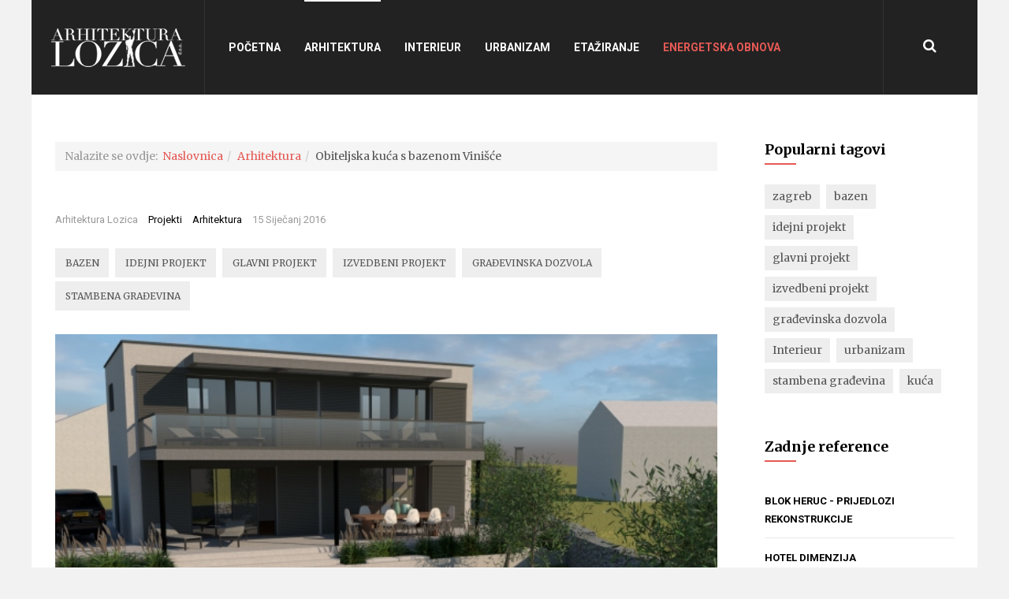

--- FILE ---
content_type: text/html; charset=utf-8
request_url: https://arh-lozica.hr/arhitektura/107-obiteljska-kuca-s-bazenom-vinisce
body_size: 10514
content:

<!DOCTYPE html>
<html lang="hr-hr" dir="ltr"
	  class='com_content view-article itemid-206 j39 mm-hover'>
    <head>
	<base href="https://arh-lozica.hr/arhitektura/107-obiteljska-kuca-s-bazenom-vinisce" />
	<meta http-equiv="content-type" content="text/html; charset=utf-8" />
	<meta name="keywords" content="Arhitektura, arhitektonski, arhitekt, ovlašteni, biro, projektiranje, nadzor, koordinacija, legalizacija, konzalting, gradnja, bazen, vila, kuća, zgrada, stanovanje, otok, obala, Zagreb, Dalmacija" />
	<meta name="rights" content="Arhitektura Lozica" />
	<meta name="author" content="Arhitektura Lozica" />
	<meta name="description" content="Arhitektura Lozica d.o.o. - Obavljamo poslove arhitektonskog projektiranja, projektiranja interieura, legalizacije bespravno izgradenih objekata, konzaltinga vezanog uz ishodenje dozvola potrebnih za gradnju, strucnog nadzora gradnje te organizacije i koordinacije gradnje" />
	<meta name="generator" content="Joomla! - Open Source Content Management" />
	<title>Obiteljska kuća s bazenom Vinišće - Arhitektura Lozica </title>
	<link href="/templates/arh_lozica/favicon.ico" rel="shortcut icon" type="image/vnd.microsoft.icon" />
	<link href="https://arh-lozica.hr/component/search/?Itemid=159&amp;catid=17&amp;id=107&amp;format=opensearch" rel="search" title="Traži Arhitektura Lozica " type="application/opensearchdescription+xml" />
	<link href="/t3-assets/css/css-d0cdc-25546.css" rel="stylesheet" type="text/css" media="all" />
	<link href="/t3-assets/css/css-edc51-25547.css" rel="stylesheet" type="text/css" media="all" />
	<link href="//fonts.googleapis.com/css?family=Merriweather:400,700,900,300" rel="stylesheet" type="text/css" />
	<link href="//fonts.googleapis.com/css?family=Roboto:400,500,700" rel="stylesheet" type="text/css" />
	<link href="/t3-assets/css/css-d72ab-25545.css" rel="stylesheet" type="text/css" media="all" />
	<link href="/t3-assets/css/css-78ab1-25545.css" rel="stylesheet" type="text/css" media="all" />
	<script type="application/json" class="joomla-script-options new">{"csrf.token":"54288829b9d5896097ff325b162bdecf","system.paths":{"root":"","base":""}}</script>
	<script src="/t3-assets/js/js-7e5f7-48542.js" type="text/javascript"></script>
	<script type="text/javascript">
jQuery(window).on('load',  function() {
				new JCaption('img.caption');
			});jQuery(function($){ initTooltips(); $("body").on("subform-row-add", initTooltips); function initTooltips (event, container) { container = container || document;$(container).find(".hasTooltip").tooltip({"html": true,"container": "body"});} });
	</script>

	
<!-- META FOR IOS & HANDHELD -->
	<meta name="viewport" content="width=device-width, initial-scale=1.0, maximum-scale=1.0, user-scalable=no"/>
	<style type="text/stylesheet">
		@-webkit-viewport   { width: device-width; }
		@-moz-viewport      { width: device-width; }
		@-ms-viewport       { width: device-width; }
		@-o-viewport        { width: device-width; }
		@viewport           { width: device-width; }
	</style>
	<script type="text/javascript">
		//<![CDATA[
		if (navigator.userAgent.match(/IEMobile\/10\.0/)) {
			var msViewportStyle = document.createElement("style");
			msViewportStyle.appendChild(
				document.createTextNode("@-ms-viewport{width:auto!important}")
			);
			document.getElementsByTagName("head")[0].appendChild(msViewportStyle);
		}
		//]]>
	</script>
<meta name="HandheldFriendly" content="true"/>
<meta name="apple-mobile-web-app-capable" content="YES"/>
<!-- //META FOR IOS & HANDHELD -->




<!-- Le HTML5 shim and media query for IE8 support -->
<!--[if lt IE 9]>
<script src="//html5shim.googlecode.com/svn/trunk/html5.js"></script>
<script type="text/javascript" src="/plugins/system/t3/base-bs3/js/respond.min.js"></script>
<![endif]-->

<!-- You can add Google Analytics here or use T3 Injection feature -->

<link rel="stylesheet" href="https://arh-lozica.hr/components/com_osgallery/assets/css/os-gallery.css">
<link rel="stylesheet" href="https://arh-lozica.hr/components/com_osgallery/assets/css/font-awesome.min.css">
<link rel="stylesheet" href="https://arh-lozica.hr/components/com_osgallery/assets/libraries/fancybox/jquery.fancyboxGall.css">
<script type="text/javascript" src="https://arh-lozica.hr/components/com_osgallery/assets/libraries/jQuery/jQuerGall-2.2.4.js"></script>
<script type="text/javascript" src="https://arh-lozica.hr/components/com_osgallery/assets/libraries/fancybox/jquery.fancyboxGall.js"></script>
</head>

<body class="" >

<div class="t3-wrapper" style="background-image: url("/images/pozadina-sajt.jpg")" > <!-- Need this wrapper for off-canvas menu. Remove if you don't use of-canvas -->

  
<!-- HEADER -->
<header id="t3-header" class="wrap t3-header" data-spy="affix" data-offset-top="60">
<div class="container-hd"><div class="container">
	<div class="row">

		<!-- LOGO -->
		<div class="col-xs-12 col-sm-3 logo">
			<div class="logo-image logo-control">
				<a href="/" title="Arhitektura Lozica">
											<img class="logo-img" src="/images/logo-za-web-novi-header.png" alt="Arhitektura Lozica" />
																<img class="logo-img-sm" src="/images/logo-za-web-novi-mali.png" alt="Arhitektura Lozica" />
										<span>Arhitektura Lozica</span>
				</a>
				<small class="site-slogan">Urbanizam / Arhitektura / Interijer</small>
			</div>
		</div>
		<!-- //LOGO -->

				<!-- HEAD SEARCH -->
		<div class="head-search-wrap ">
			<div class="search">
	<form action="/arhitektura" method="post" class="form-inline form-search">
		<label for="mod-search-searchword126" class="element-invisible">Traži...</label> <input name="searchword" id="mod-search-searchword" aria-label="search" maxlength="200"  class="form-control search-query" type="search" placeholder="Traži..." />		<input type="hidden" name="task" value="search" />
		<input type="hidden" name="option" value="com_search" />
		<input type="hidden" name="Itemid" value="159" />
	</form>
</div>

		</div>
		<!-- //HEAD SEARCH -->
		
					<div class="col-xs-12 col-sm-3 head-right">

								<div class="head-offcanvas  hidden-lg hidden-md">
					
<button class="btn btn-primary off-canvas-toggle  hidden-lg hidden-md" type="button" data-pos="right" data-nav="#t3-off-canvas" data-effect="off-canvas-effect-4">
  <i class="fa fa-bars"></i>
</button>

<!-- OFF-CANVAS SIDEBAR -->
<div id="t3-off-canvas" class="t3-off-canvas  hidden-lg hidden-md">

  <div class="t3-off-canvas-header">
     <h2 class="t3-off-canvas-header-title">Izbornik</h2>
    <button type="button" class="close" data-dismiss="modal" aria-hidden="true">&times;</button>
  </div>

  <div class="t3-off-canvas-body">
    <div class="t3-module module " id="Mod125"><div class="module-inner"><div class="module-ct"><ul class="nav nav-pills nav-stacked menu">
<li class="item-101 default"><a href="/" class="">Početna</a></li><li class="item-206 current active"><a href="/arhitektura" class="">Arhitektura</a></li><li class="item-207"><a href="/interieur" class="">Interieur</a></li><li class="item-126"><a href="/urbanizam" class="">Urbanizam</a></li><li class="item-213"><a href="/etaziranje" class="">Etažiranje</a></li><li class="item-214"><a href="/energetskaobnova" class="crveni">Energetska obnova</a></li></ul>
</div></div></div>
  </div>

</div>
<!-- //OFF-CANVAS SIDEBAR -->

				</div>
								
										
				
									<!-- HEAD SEARCH -->
					<div class="head-search ">
						<button type="button" class="btn btn-search">
						  <i class="fa fa-search"></i>
						  <i class="fa fa-close"></i>
						</button>
					</div>
					<!-- //HEAD SEARCH -->
							</div>
		
		<!-- MAIN NAVIGATION -->
		<nav id="t3-mainnav" class="col-xs-12 col-sm-5 col-md-6 col-lg-7 navbar navbar-default t3-mainnav">
			<div class="t3-navbar navbar-collapse collapse">
				<div  class="t3-megamenu animate zoom"  data-duration="400" data-responsive="true">
<ul itemscope itemtype="http://www.schema.org/SiteNavigationElement" class="nav navbar-nav level0">
<li itemprop='name'  data-id="101" data-level="1">
<a itemprop='url' class=""  href="/"   data-target="#">Početna </a>

</li>
<li itemprop='name' class="current active" data-id="206" data-level="1">
<a itemprop='url' class=""  href="/arhitektura"   data-target="#">Arhitektura </a>

</li>
<li itemprop='name'  data-id="207" data-level="1">
<a itemprop='url' class=""  href="/interieur"   data-target="#">Interieur </a>

</li>
<li itemprop='name'  data-id="126" data-level="1">
<a itemprop='url' class=""  href="/urbanizam"   data-target="#">Urbanizam </a>

</li>
<li itemprop='name'  data-id="213" data-level="1">
<a itemprop='url' class=""  href="/etaziranje"   data-target="#">Etažiranje </a>

</li>
<li itemprop='name'  data-id="214" data-level="1">
<a itemprop='url' class="crveni"  href="/energetskaobnova"   data-target="#">Energetska obnova </a>

</li>
</ul>
</div>

			</div>
		</nav>
		<!-- //MAIN NAVIGATION -->

	</div>
</div></div>

<!-- Brand and toggle get grouped for better mobile display -->

</header>
<!-- //HEADER -->

  

  
  


  


  <div class="container-hd">

    


    


    
<div id="t3-mainbody" class="container t3-mainbody">
	<div class="row">

		<!-- MAIN CONTENT -->
		<div id="t3-content" class="t3-content col-xs-12 col-sm-8  col-md-9">
						
	<!-- CONTENT MAST TOP -->
	<section class="t3-content-top ">
		  <div class="t3-module module " id="Mod163"><div class="module-inner"><div class="module-ct">
<ol class="breadcrumb ">
	<li class="active">Nalazite se ovdje: &#160;</li><li><a href="/" class="pathway">Naslovnica</a><span class="divider"><img src="/templates/arh_lozica/images/system/arrow.png" alt="" /></span></li><li><a href="/arhitektura" class="pathway">Arhitektura</a><span class="divider"><img src="/templates/arh_lozica/images/system/arrow.png" alt="" /></span></li><li><span>Obiteljska kuća s bazenom Vinišće</span></li></ol>
</div></div></div>
	</section>
	<!-- //CONTENT MAST TOP -->

			

<div class="item-page clearfix j2-product-detail">


<!-- Article -->
<article itemscope itemtype="http://schema.org/Article">
	<meta itemprop="inLanguage" content="hr-HR" />


	
<!-- Aside -->
<aside class="article-aside clearfix">
    	<dl class="article-info  muted">

		
			<dt class="article-info-term">
													Detalji							</dt>

							
<dd class="createdby hasTooltip" itemprop="author" title="Napisao/la ">
			<span itemprop="name">Arhitektura Lozica</span>
	  <span style="display: none;" itemprop="publisher" itemscope itemtype="https://schema.org/Organization">
  <span itemprop="logo" itemscope itemtype="https://schema.org/ImageObject">
    <img src="https://arh-lozica.hr//templates/arh_lozica/images/logo.png" alt="logo" itemprop="url" />
    <meta itemprop="width" content="auto" />
    <meta itemprop="height" content="auto" />
  </span>
  <meta itemprop="name" content="Arhitektura Lozica">
  </span>
</dd>
			
										<dd class="parent-category-name hasTooltip" title="Nadređena Kategorija: ">
				<i class="fa fa-folder"></i>
									<a href="/svi-projekti" ><span itemprop="genre">Projekti</span></a>							</dd>			
										<dd class="category-name hasTooltip" title="Kategorija: ">
				<i class="fa fa-folder-open"></i>
									<a href="/arhitektura" ><span itemprop="genre">Arhitektura</span></a>							</dd>			
										<dd class="published hasTooltip" title="Objavljeno: ">
				<i class="fa fa-calendar"></i>
				<time datetime="2016-01-15T05:20:15+01:00">
					15 Siječanj 2016          <meta  itemprop="datePublished" content="2016-01-15T05:20:15+01:00" />
          <meta  itemprop="dateModified" content="2016-01-15T05:20:15+01:00" />
				</time>
			</dd>
					
					
			
						</dl>
    
  </aside>  
<!-- //Aside -->



		<div class="tags">
																	<span class="tag-10 tag-list0" itemprop="keywords">
					<a href="/component/tags/tag/bazen" class="label label-info">
						bazen					</a>
				</span>
																				<span class="tag-70 tag-list1" itemprop="keywords">
					<a href="/component/tags/tag/idejni-projekt" class="label label-info">
						idejni projekt					</a>
				</span>
																				<span class="tag-71 tag-list2" itemprop="keywords">
					<a href="/component/tags/tag/glavni-projekt" class="label label-info">
						glavni projekt					</a>
				</span>
																				<span class="tag-72 tag-list3" itemprop="keywords">
					<a href="/component/tags/tag/izvedbeni-projekt" class="label label-info">
						izvedbeni projekt					</a>
				</span>
																				<span class="tag-73 tag-list4" itemprop="keywords">
					<a href="/component/tags/tag/gradevinska-dozvola" class="label label-info">
						građevinska dozvola					</a>
				</span>
																				<span class="tag-79 tag-list5" itemprop="keywords">
					<a href="/component/tags/tag/stambena-gradevina" class="label label-info">
						stambena građevina					</a>
				</span>
						</div>



	

	
	<div class="pull-none item-image article-image article-image-full">
    <span itemprop="image" itemscope itemtype="https://schema.org/ImageObject">
		<img
					 src="/images/com_osgallery/gal-51/thumbnail/vukorepa-3d-scene-1CE05C61D-17A2-BFA7-0A4D-CBAC7AAE7277.jpg"
			alt="" itemprop="url"/>
      <meta itemprop="height" content="auto" />
      <meta itemprop="width" content="auto" />
      </span>
	</div>


		
	
	<!-- PRODUCT DETAILS -->
	<div class="jshop">
					
<header class="article-header clearfix">
	<h1 class="article-title" itemprop="headline">
					<a href="/arhitektura/107-obiteljska-kuca-s-bazenom-vinisce" itemprop="url" title="Obiteljska kuća s bazenom Vinišće">
				Obiteljska kuća s bazenom Vinišće</a>
			</h1>

			</header>
				
			
		<section class="article-content clearfix" itemprop="articleBody">
			<p>Idejni projekt obiteljske kuće s bazenom u Vinišću. 3D.</p>
<p>Godina: 2022</p>
 
<p><span style="font-family: 'Helvetica Neue', Helvetica, Arial, sans-serif; font-size: 13px; text-align: center; background-color: #b6c0d0;">    <div class="os-gallery-tabs-main-51">
        <ul class="osgalery-cat-tabs">
                            <li >
                    <a href="#cat-51">Category Title</a>
                </li>
                    </ul>

        <div class="os-cat-tab-images">
                            <!-- Simple category mode-->
                <div id="cat-51" data-cat-id="51" style="padding:2.5px;display:none!important;" >
                                                <div class="img-block dimas-effect" style="margin:2.5px;" >

                                <a class="fancybox-51"
                                    rel="group"
                                    target=""
                                    href="https://arh-lozica.hr/images/com_osgallery/gal-51/original/vukorepa-3d-scene-1CE05C61D-17A2-BFA7-0A4D-CBAC7AAE7277.jpg"
                                    data-fancybox-title="vukorepa-3d-scene-1CE05C61D-17A2-BFA7-0A4D-CBAC7AAE7277.jpg">
                                    <div class="os-gallery-caption">
                                        <p class='os-gallery-img-category'>Category Title</p>                                    </div>
                                    <img src="https://arh-lozica.hr/images/com_osgallery/gal-51/thumbnail/vukorepa-3d-scene-1CE05C61D-17A2-BFA7-0A4D-CBAC7AAE7277.jpg" alt="vukorepa-3d-scene-1CE05C61D-17A2-BFA7-0A4D-CBAC7AAE7277.jpg">
                                    <span class='andrea-zoom-in'></span>
                                </a>
                            </div>

                                                    <div class="img-block dimas-effect" style="margin:2.5px;" >

                                <a class="fancybox-51"
                                    rel="group"
                                    target=""
                                    href="https://arh-lozica.hr/images/com_osgallery/gal-51/original/vukorepa-3d-scene-27461C243-E28E-08FA-46DB-CF9265CB7DAF.jpg"
                                    data-fancybox-title="vukorepa-3d-scene-27461C243-E28E-08FA-46DB-CF9265CB7DAF.jpg">
                                    <div class="os-gallery-caption">
                                        <p class='os-gallery-img-category'>Category Title</p>                                    </div>
                                    <img src="https://arh-lozica.hr/images/com_osgallery/gal-51/thumbnail/vukorepa-3d-scene-27461C243-E28E-08FA-46DB-CF9265CB7DAF.jpg" alt="vukorepa-3d-scene-27461C243-E28E-08FA-46DB-CF9265CB7DAF.jpg">
                                    <span class='andrea-zoom-in'></span>
                                </a>
                            </div>

                                                    <div class="img-block dimas-effect" style="margin:2.5px;" >

                                <a class="fancybox-51"
                                    rel="group"
                                    target=""
                                    href="https://arh-lozica.hr/images/com_osgallery/gal-51/original/vukorepa-3d-scene-3E17572F2-F28E-A8E2-2DF1-1BAD0E11D8A0.jpg"
                                    data-fancybox-title="vukorepa-3d-scene-3E17572F2-F28E-A8E2-2DF1-1BAD0E11D8A0.jpg">
                                    <div class="os-gallery-caption">
                                        <p class='os-gallery-img-category'>Category Title</p>                                    </div>
                                    <img src="https://arh-lozica.hr/images/com_osgallery/gal-51/thumbnail/vukorepa-3d-scene-3E17572F2-F28E-A8E2-2DF1-1BAD0E11D8A0.jpg" alt="vukorepa-3d-scene-3E17572F2-F28E-A8E2-2DF1-1BAD0E11D8A0.jpg">
                                    <span class='andrea-zoom-in'></span>
                                </a>
                            </div>

                                                    <div class="img-block dimas-effect" style="margin:2.5px;" >

                                <a class="fancybox-51"
                                    rel="group"
                                    target=""
                                    href="https://arh-lozica.hr/images/com_osgallery/gal-51/original/vukorepa-3d-scene-47525E968-D3BC-A4E0-F7DC-BBAC97F03D91.jpg"
                                    data-fancybox-title="vukorepa-3d-scene-47525E968-D3BC-A4E0-F7DC-BBAC97F03D91.jpg">
                                    <div class="os-gallery-caption">
                                        <p class='os-gallery-img-category'>Category Title</p>                                    </div>
                                    <img src="https://arh-lozica.hr/images/com_osgallery/gal-51/thumbnail/vukorepa-3d-scene-47525E968-D3BC-A4E0-F7DC-BBAC97F03D91.jpg" alt="vukorepa-3d-scene-47525E968-D3BC-A4E0-F7DC-BBAC97F03D91.jpg">
                                    <span class='andrea-zoom-in'></span>
                                </a>
                            </div>

                                                    <div class="img-block dimas-effect" style="margin:2.5px;" >

                                <a class="fancybox-51"
                                    rel="group"
                                    target=""
                                    href="https://arh-lozica.hr/images/com_osgallery/gal-51/original/vukorepa-3d-scene-6174014AF-535A-9280-5D32-2DF0153A64B7.jpg"
                                    data-fancybox-title="vukorepa-3d-scene-6174014AF-535A-9280-5D32-2DF0153A64B7.jpg">
                                    <div class="os-gallery-caption">
                                        <p class='os-gallery-img-category'>Category Title</p>                                    </div>
                                    <img src="https://arh-lozica.hr/images/com_osgallery/gal-51/thumbnail/vukorepa-3d-scene-6174014AF-535A-9280-5D32-2DF0153A64B7.jpg" alt="vukorepa-3d-scene-6174014AF-535A-9280-5D32-2DF0153A64B7.jpg">
                                    <span class='andrea-zoom-in'></span>
                                </a>
                            </div>

                                                    <div class="img-block dimas-effect" style="margin:2.5px;" >

                                <a class="fancybox-51"
                                    rel="group"
                                    target=""
                                    href="https://arh-lozica.hr/images/com_osgallery/gal-51/original/vukorepa-3d-scene-5311186AC-0A94-53D4-B64A-63C440B8E312.jpg"
                                    data-fancybox-title="vukorepa-3d-scene-5311186AC-0A94-53D4-B64A-63C440B8E312.jpg">
                                    <div class="os-gallery-caption">
                                        <p class='os-gallery-img-category'>Category Title</p>                                    </div>
                                    <img src="https://arh-lozica.hr/images/com_osgallery/gal-51/thumbnail/vukorepa-3d-scene-5311186AC-0A94-53D4-B64A-63C440B8E312.jpg" alt="vukorepa-3d-scene-5311186AC-0A94-53D4-B64A-63C440B8E312.jpg">
                                    <span class='andrea-zoom-in'></span>
                                </a>
                            </div>

                                                    <div class="img-block dimas-effect" style="margin:2.5px;" >

                                <a class="fancybox-51"
                                    rel="group"
                                    target=""
                                    href="https://arh-lozica.hr/images/com_osgallery/gal-51/original/vukorepa-3d-scene-7F3CEAECA-784E-99CE-F6E0-5D8AE35E4E5B.jpg"
                                    data-fancybox-title="vukorepa-3d-scene-7F3CEAECA-784E-99CE-F6E0-5D8AE35E4E5B.jpg">
                                    <div class="os-gallery-caption">
                                        <p class='os-gallery-img-category'>Category Title</p>                                    </div>
                                    <img src="https://arh-lozica.hr/images/com_osgallery/gal-51/thumbnail/vukorepa-3d-scene-7F3CEAECA-784E-99CE-F6E0-5D8AE35E4E5B.jpg" alt="vukorepa-3d-scene-7F3CEAECA-784E-99CE-F6E0-5D8AE35E4E5B.jpg">
                                    <span class='andrea-zoom-in'></span>
                                </a>
                            </div>

                                                    <div class="img-block dimas-effect" style="margin:2.5px;" >

                                <a class="fancybox-51"
                                    rel="group"
                                    target=""
                                    href="https://arh-lozica.hr/images/com_osgallery/gal-51/original/vukorepa-3d-scene-86088FF77-7A70-357F-B758-EBFDB49A0020.jpg"
                                    data-fancybox-title="vukorepa-3d-scene-86088FF77-7A70-357F-B758-EBFDB49A0020.jpg">
                                    <div class="os-gallery-caption">
                                        <p class='os-gallery-img-category'>Category Title</p>                                    </div>
                                    <img src="https://arh-lozica.hr/images/com_osgallery/gal-51/thumbnail/vukorepa-3d-scene-86088FF77-7A70-357F-B758-EBFDB49A0020.jpg" alt="vukorepa-3d-scene-86088FF77-7A70-357F-B758-EBFDB49A0020.jpg">
                                    <span class='andrea-zoom-in'></span>
                                </a>
                            </div>

                                                    <div class="img-block dimas-effect" style="margin:2.5px;" >

                                <a class="fancybox-51"
                                    rel="group"
                                    target=""
                                    href="https://arh-lozica.hr/images/com_osgallery/gal-51/original/vukorepa-3d-scene-964015421-58F9-E962-CE1A-D608C59E0D02.jpg"
                                    data-fancybox-title="vukorepa-3d-scene-964015421-58F9-E962-CE1A-D608C59E0D02.jpg">
                                    <div class="os-gallery-caption">
                                        <p class='os-gallery-img-category'>Category Title</p>                                    </div>
                                    <img src="https://arh-lozica.hr/images/com_osgallery/gal-51/thumbnail/vukorepa-3d-scene-964015421-58F9-E962-CE1A-D608C59E0D02.jpg" alt="vukorepa-3d-scene-964015421-58F9-E962-CE1A-D608C59E0D02.jpg">
                                    <span class='andrea-zoom-in'></span>
                                </a>
                            </div>

                                                    <div class="img-block dimas-effect" style="margin:2.5px;" >

                                <a class="fancybox-51"
                                    rel="group"
                                    target=""
                                    href="https://arh-lozica.hr/images/com_osgallery/gal-51/original/vukorepa-3d-scene-10D434C0E7-B3B3-EFA4-3C79-2F3BFD8EE661.jpg"
                                    data-fancybox-title="vukorepa-3d-scene-10D434C0E7-B3B3-EFA4-3C79-2F3BFD8EE661.jpg">
                                    <div class="os-gallery-caption">
                                        <p class='os-gallery-img-category'>Category Title</p>                                    </div>
                                    <img src="https://arh-lozica.hr/images/com_osgallery/gal-51/thumbnail/vukorepa-3d-scene-10D434C0E7-B3B3-EFA4-3C79-2F3BFD8EE661.jpg" alt="vukorepa-3d-scene-10D434C0E7-B3B3-EFA4-3C79-2F3BFD8EE661.jpg">
                                    <span class='andrea-zoom-in'></span>
                                </a>
                            </div>

                                                    <div class="img-block dimas-effect" style="margin:2.5px;" >

                                <a class="fancybox-51"
                                    rel="group"
                                    target=""
                                    href="https://arh-lozica.hr/images/com_osgallery/gal-51/original/vukorepa-3d-scene-110F2181CE-C1A7-3A5B-75A7-2AEAFE968F57.jpg"
                                    data-fancybox-title="vukorepa-3d-scene-110F2181CE-C1A7-3A5B-75A7-2AEAFE968F57.jpg">
                                    <div class="os-gallery-caption">
                                        <p class='os-gallery-img-category'>Category Title</p>                                    </div>
                                    <img src="https://arh-lozica.hr/images/com_osgallery/gal-51/thumbnail/vukorepa-3d-scene-110F2181CE-C1A7-3A5B-75A7-2AEAFE968F57.jpg" alt="vukorepa-3d-scene-110F2181CE-C1A7-3A5B-75A7-2AEAFE968F57.jpg">
                                    <span class='andrea-zoom-in'></span>
                                </a>
                            </div>

                                                    <div class="img-block dimas-effect" style="margin:2.5px;" >

                                <a class="fancybox-51"
                                    rel="group"
                                    target=""
                                    href="https://arh-lozica.hr/images/com_osgallery/gal-51/original/vukorepa-3d-scene-124FD0E6D6-721E-2C36-5A44-A0774D5F7D89.jpg"
                                    data-fancybox-title="vukorepa-3d-scene-124FD0E6D6-721E-2C36-5A44-A0774D5F7D89.jpg">
                                    <div class="os-gallery-caption">
                                        <p class='os-gallery-img-category'>Category Title</p>                                    </div>
                                    <img src="https://arh-lozica.hr/images/com_osgallery/gal-51/thumbnail/vukorepa-3d-scene-124FD0E6D6-721E-2C36-5A44-A0774D5F7D89.jpg" alt="vukorepa-3d-scene-124FD0E6D6-721E-2C36-5A44-A0774D5F7D89.jpg">
                                    <span class='andrea-zoom-in'></span>
                                </a>
                            </div>

                                        </div>
                <!-- END simple mod-->
                    </div>
        <script>
            (function () {
                var osGallery51 = function (container, params) {
                    if (!(this instanceof osGallery51)) return new osGallery51(container, params);

                    var defaults = {
                        minImgEnable : 1,
                        spaceBetween: 2.5,
                        minImgSize: 200,
                        numColumns: 3,
                        fancSettings:{
                            wrapCSS: 'os-fancybox-window',
                            openEffect: '',
                            openSpeed: 500,
                            closeEffect: '',
                            closeSpeed: 500,
                            prevEffect: '',
                            nextEffect: '',
                            nextSpeed: 800,
                            prevSpeed: 800,
                            loop: 0,
                            closeBtn: 1,
                            arrows: 1,
                            arrowsPosition: 1,
                            nextClick: 0,
                            mouseWheel: 0,
                            autoPlay: 0,
                            playSpeed: 3000
                        }
                    };

                    for (var param in defaults) {
                      if (!params[param]){
                        params[param] = defaults[param];
                      }
                    }
                    // gallery settings
                    var osg = this;
                    // Params
                    osg.params = params || defaults;

                    osg.getImgBlockWidth = function (numColumns){
                        if(typeof(numColumns) == 'undefined')numColumns = osg.params.numColumns;
                        spaceBetween = osg.params.spaceBetween*2;
                        mainBlockW = jQuerGall(container).width();
                        imgBlockW = ((((mainBlockW-(spaceBetween*numColumns))/numColumns)-1)*100)/mainBlockW;
                        if(osg.params.minImgEnable){
                            if(((imgBlockW*mainBlockW)/100) < osg.params.minImgSize){
                                numColumns--;
                                osg.getImgBlockWidth(numColumns);
                            }
                        }

                        var sizeAwesome = ((imgBlockW*mainBlockW)/100)/11+"px";
                        jQuerGall(container +" .andrea-effect .andrea-zoom-in").css({'width': sizeAwesome, 'height': sizeAwesome });

                        var fontSizetext = ((imgBlockW*mainBlockW)/100)/15+"px";
                        jQuerGall(container +" .img-block").css({'font-size': fontSizetext, 'line-height': fontSizetext });

                        return imgBlockW;
                    }

                    //initialize function
                    osg.init = function (){
                        imgBlockW = osg.getImgBlockWidth();
                        jQuerGall(container+" .img-block").css("width",imgBlockW+"%");

                        jQuerGall(container+" .os-cat-tab-images div[id^='cat-']").each(function(index, el) {
                            catId = jQuerGall(this).data("cat-id");
                            if(catId){
                                jQuerGall(this).find(".fancybox-"+catId).fancybox({
                                    beforeShow: function(){
                                        if(osg.params.fancSettings.arrows && osg.params.fancSettings.arrowsPosition == 0 
                                            && !jQuerGall(".gallery-fanc-next").length){
                                            jQuerGall(".fancybox-nav.fancybox-prev,.fancybox-nav.fancybox-next").remove();
                                            html = '<span title="Previous" class="gallery-fanc-next" href="javascript:;"><span></span></span>';
                                            html+= '<span title="Next" class="gallery-fanc-prev" href="javascript:;"><span></span></span>';
                                            jQuerGall("body").prepend(html);
                                        }
                                    },
                                    beforeClose: function(){
                                        jQuerGall(".gallery-fanc-next,.gallery-fanc-prev").remove();
                                    },
                                    wrapCSS    : osg.params.fancSettings.wrapCSS,
                                    openEffect : osg.params.fancSettings.openEffect,
                                    openSpeed  : osg.params.fancSettings.openSpeed,

                                    closeEffect : osg.params.fancSettings.closeEffect,
                                    closeSpeed  : osg.params.fancSettings.closeSpeed,

                                    prevEffect : osg.params.fancSettings.prevEffect,
                                    nextEffect : osg.params.fancSettings.nextEffect,

                                    nextSpeed: osg.params.fancSettings.nextSpeed,
                                    prevSpeed: osg.params.fancSettings.prevSpeed,

                                    loop: osg.params.fancSettings.loop,
                                    closeBtn: osg.params.fancSettings.closeBtn,
                                    arrows: osg.params.fancSettings.arrows,
                                    arrowsPosition: osg.params.fancSettings.arrowsPosition,
                                    nextClick: osg.params.fancSettings.nextClick,
                                    mouseWheel: osg.params.fancSettings.mouseWheel,
                                    autoPlay: osg.params.fancSettings.autoPlay,
                                    playSpeed: osg.params.fancSettings.playSpeed,

                                    helpers : {
                                        title : {type : ''},                                        overlay : {locked: false,closeClick : 1,css : {'background' : 'rgba(0, 0, 0, 0.75)'}}                                                                                                                    }
                                });
                            }
                        });
                        jQuerGall(container+" .os-cat-tab-images div:first-child").show();
                        jQuerGall(container+" .osgalery-cat-tabs li:first-child a").addClass("active");

                        jQuerGall(container+" .osgalery-cat-tabs a").click(function(e) {
                            e.preventDefault();
                            jQuerGall('li a').removeClass("active");
                            jQuerGall(container+" .os-cat-tab-images>div").hide();
                            jQuerGall(this).addClass("active");
                            jQuerGall(jQuerGall(this).attr("href")).fadeTo(500, 1);
                        });

                        osg.resizeGallery = function (){
                            imgBlockW = osg.getImgBlockWidth();
                            jQuerGall(container+" .img-block").css("width",imgBlockW+"%");
                        }

                        jQuerGall(window).resize(function(event) {
                            osg.resizeGallery();
                        });
                    }
                    
                    osg.init();
                }
                window.osGallery51 = osGallery51;
            })();
            jQuery(document).ready(function($) {
                var gallery = new osGallery51(".os-gallery-tabs-main-51",{
                    minImgEnable : 1,
                    spaceBetween: 2.5,
                    minImgSize: 200,
                    numColumns: 3,
                    fancSettings:{
                        wrapCSS: 'os-fancybox-window',
                        openEffect: "none",
                        openSpeed: 500,
                        closeEffect: "none",
                        closeSpeed: 500,
                        prevEffect: "none",
                        nextEffect: "none",
                        nextSpeed: 800,
                        prevSpeed: 800,
                        loop: 0,
                        closeBtn: 1,
                        arrows: 1,
                        arrowsPosition: 1,
                        nextClick: 0,
                        mouseWheel: 0,
                        autoPlay: 0,
                        playSpeed: 3000                    }
                });
            });
        </script>
        <noscript>Javascript is required to use OS Responsive Image Gallery<a href="http://ordasoft.com/os-responsive-image-gallery" title="OS Responsive Image Gallery">OS Responsive Image Gallery</a> with awesome layouts and nice hover effects, Drag&Drop, Watermark and stunning Fancybox features. 
        Tags: <a
         href="http://ordasoft.com/os-responsive-image-gallery">responsive image gallery</a>, joomla gallery, joomla responsive gallery, best joomla  gallery, image joomla gallery, joomla gallery extension, image gallery module for joomla 3, gallery component for joomla
        </noscript>
        <div class="copyright-block">
          <a href="http://ordasoft.com/" class="copyright-link">&copy;2016 OrdaSoft.com All rights reserved. </a>
        </div>
    </div>
</span></p>		</section>
	<!-- //PRODUCT DETAILS -->
	</div>
  <!-- footer -->
    <!-- //footer -->


	
	
</article>
<!-- //Article -->



</div>

		</div>
		<!-- //MAIN CONTENT -->

		<!-- SIDEBAR RIGHT -->
		<div class="t3-sidebar t3-sidebar-right col-xs-12 col-sm-4  col-md-3 ">
			<div class="t3-module module " id="Mod122"><div class="module-inner"><h3 class="module-title "><span>Popularni tagovi</span></h3><div class="module-ct"><div class="tagspopular">
	<ul>
		<li>
		<a href="/component/tags/tag/zagreb">
			zagreb</a>
			</li>
		<li>
		<a href="/component/tags/tag/bazen">
			bazen</a>
			</li>
		<li>
		<a href="/component/tags/tag/idejni-projekt">
			idejni projekt</a>
			</li>
		<li>
		<a href="/component/tags/tag/glavni-projekt">
			glavni projekt</a>
			</li>
		<li>
		<a href="/component/tags/tag/izvedbeni-projekt">
			izvedbeni projekt</a>
			</li>
		<li>
		<a href="/component/tags/tag/gradevinska-dozvola">
			građevinska dozvola</a>
			</li>
		<li>
		<a href="/component/tags/tag/interieur">
			Interieur</a>
			</li>
		<li>
		<a href="/component/tags/tag/urbanizam">
			urbanizam</a>
			</li>
		<li>
		<a href="/component/tags/tag/stambena-gradevina">
			stambena građevina</a>
			</li>
		<li>
		<a href="/component/tags/tag/kuca">
			kuća</a>
			</li>
		</ul>
</div>
</div></div></div><div class="t3-module module " id="Mod129"><div class="module-inner"><h3 class="module-title "><span>Zadnje reference</span></h3><div class="module-ct"><ul class="latestnews">
	<li>
		<a href="/arhitektura/53-blok-heruc-prijedlozi-rekonstrukcije">
			<span>
				Blok Heruc - prijedlozi rekonstrukcije			</span>
		</a>
	</li>
	<li>
		<a href="/urbanizam/101-hotel-dimenzije">
			<span>
				Hotel Dimenzija			</span>
		</a>
	</li>
	<li>
		<a href="/urbanizam/96-strucno-rjesenje-urbanistickog-plana-uredenja-na-lokaciji-badel-sesvete">
			<span>
				Stručno rješenje urbanističkog plana uređenja na lokaciji Badel, Sesvete			</span>
		</a>
	</li>
	<li>
		<a href="/arhitektura/47-bazen-hotela-lovor-umbarda-otok-korcula">
			<span>
				Bazen hotela "Lovor", Lumbarda, otok Korčula			</span>
		</a>
	</li>
	<li>
		<a href="/interieur/59-caffe-bar-toxic-zagreb">
			<span>
				Caffe bar Toxic - Zagreb			</span>
		</a>
	</li>
</ul>
</div></div></div>
		</div>
		<!-- //SIDEBAR RIGHT -->

	</div>
</div> 



    
	<!-- CONTENT BOTTOM -->
	<div class="t3-content-bottom ">
		

<div class="custom bg-mask"  style="background-image: url(/images/uredi.jpg)" >
	<div class="cta-wrap">
<h2>Želite nas kontaktirati? <br /><br /><br /><a class="btn  btn-inverse" title="Javite se" href="/kontakt">Javite se</a></h2>
</div></div>
<!--googleoff: all-->
<div id="ca_banner" 
    style="top:0px;
        height: auto; backgound-color:#000;    ">
    <h2 style="
		color:#000000;	">Ova stranica koristi tzv. 'kolačiće' (cookies) u cilju boljeg iskustva korištenja istih</h2> 
    <p style="
				color:#000000;	">Ukoliko niste promijenili postavke vašeg preglednika, slažete se s korištenjem istih ('kolačića')                </p>
    <div class="accept" style="">Razumijem</div>
</div>


<script type="text/javascript">
    jQuery(document).ready(function () { 
	
	function setCookie(c_name,value,exdays)
	{
		var exdate=new Date();
		exdate.setDate(exdate.getDate() + exdays);
		var c_value=escape(value) + ((exdays==null) ? "" : "; expires="+exdate.toUTCString()) + "; path=/";
		document.cookie=c_name + "=" + c_value;
	}
	
	function readCookie(name) {
		var nameEQ = name + "=";
		var ca = document.cookie.split(';');
		for(var i=0;i < ca.length;i++) {
			var c = ca[i];
			while (c.charAt(0)==' ') c = c.substring(1,c.length);
			if (c.indexOf(nameEQ) == 0) return c.substring(nameEQ.length,c.length);
			}
		return null;
	}
    
	var $ca_banner = jQuery('#ca_banner');
    var $ca_infoplus = jQuery('.infoplus.info_modal');
    var $ca_info = jQuery('#ca_info');
    var $ca_info_close = jQuery('.ca_info_close');
    var $ca_infoaccept = jQuery('.accept');
    
	var cookieaccept = readCookie('cookieaccept');
	if(!(cookieaccept == "yes")){
	
		$ca_banner.delay(1000).slideDown('fast'); 
        $ca_infoplus.click(function(){
            $ca_info.fadeIn("fast");
        });
        $ca_info_close.click(function(){
            $ca_info.fadeOut("slow");
        });
        $ca_infoaccept.click(function(){
			setCookie("cookieaccept","yes",365);
            jQuery.post('https://arh-lozica.hr/arhitektura/107-obiteljska-kuca-s-bazenom-vinisce', 'set_cookie=1', function(){});
            $ca_banner.slideUp('slow');
            $ca_info.fadeOut("slow");
        });
       } 
    });
</script>
<!--googleon: all-->


<div class="custom"  >
	<table style="width: 100%;">
<tbody>
<tr>
<td style="width: 33%; text-align: center; vertical-align: middle;"><img src="/images/EU_amblem.jpg" alt="" width="171" height="130" /></td>
<td style="width: 33%; text-align: center; vertical-align: middle;"><img style="display: block; margin-left: auto; margin-right: auto;" src="/images/ESIF_FI_logo_korisnik.jpg" alt="" width="251" height="125" /></td>
<td style="width: 33%; text-align: center; vertical-align: middle;"><img style="display: block; margin-left: auto; margin-right: auto;" src="/images/HAMAG-Bicro-logo-RGB-mali.jpg" alt="" width="245" height="51" /></td>
</tr>
</tbody>
</table>
<p> </p>
<table style="width: 100%;">
<tbody>
<tr>
<td style="width: 55%; text-align: center; vertical-align: middle;">
<p> <br /><img src="/images/HR_Sufinancira_Europska_unija.jpg" alt="" /></p>
<p> </p>
</td>
<td style="width: 55%; text-align: center; vertical-align: middle;"><img src="/images/HAMAG-Bicro-logo-RGB-mali.jpg" alt="" /><br /><br /></td>
</tr>
</tbody>
</table></div>

	</div>
	<!-- //CONTENT BOTTOM -->


    


    
<!-- FOOTER -->
<footer id="t3-footer" class="wrap t3-footer">

			<!-- FOOT NAVIGATION -->
		<div class="container">
					<!-- SPOTLIGHT -->
	<div class="t3-spotlight t3-footnav  row equal-height equal-height-child">
					<div class="col  col-lg-3 col-md-3 col-sm-3 col-xs-6">
								<div class="t3-module module " id="Mod162"><div class="module-inner"><div class="module-ct">

<div class="custom"  >
	<p><img src="/images/logo-za-web-novi-footer.png" alt="" /></p></div>
</div></div></div>
							</div>
					<div class="col  col-lg-3 col-md-3 col-sm-3 col-xs-6">
								<div class="t3-module module " id="Mod120"><div class="module-inner"><h3 class="module-title "><span>Informacije</span></h3><div class="module-ct"><ul class="nav nav-pills nav-stacked menu">
<li class="item-142"><a href="/o-nama" class="">O nama</a></li><li class="item-144"><a href="#" class="">Pravila privatnosti </a></li><li class="item-145"><a href="#" class="">Uvjeti korištenja </a></li><li class="item-212"><a href="/kontakt" class="">Pišite nam </a></li></ul>
</div></div></div>
							</div>
					<div class="col  col-lg-3 col-md-3 col-sm-3 col-xs-6">
								<div class="t3-module module " id="Mod121"><div class="module-inner"><h3 class="module-title "><span>Pratite nas i na...</span></h3><div class="module-ct"><ul class="nav nav-pills nav-stacked menu">
<li class="item-146"><a href="https://www.facebook.com/ArhitekturaLozica/" class="" target="_blank" rel="noopener noreferrer">Facebook </a></li></ul>
</div></div></div>
							</div>
					<div class="col  col-lg-3 col-md-3 col-sm-3 col-xs-6">
								<div class="t3-module module " id="Mod119"><div class="module-inner"><h3 class="module-title "><span>e-Newsletter</span></h3><div class="module-ct"><script type="text/javascript">
					<!--
						if(typeof acymailingModule == 'undefined'){
				var acymailingModule = [];
			}
			
			acymailingModule['emailRegex'] = /^[a-z0-9!#$%&\'*+\/=?^_`{|}~-]+(?:\.[a-z0-9!#$%&\'*+\/=?^_`{|}~-]+)*\@([a-z0-9-]+\.)+[a-z0-9]{2,10}$/i;

			acymailingModule['NAMECAPTION'] = 'Ime';
			acymailingModule['NAME_MISSING'] = 'Molimo unesite Vaše ime';
			acymailingModule['EMAILCAPTION'] = 'E-mail';
			acymailingModule['VALID_EMAIL'] = 'Molimo unesite ispravnu e-mail adresu';
			acymailingModule['ACCEPT_TERMS'] = 'Molimo provjerite Uvjete i odredbe.';
			acymailingModule['CAPTCHA_MISSING'] = 'Please enter the security code displayed in the image';
			acymailingModule['NO_LIST_SELECTED'] = 'Molimo odaberite listu na koju se želite prijaviti.';
		
					//-->
				</script>
<script type="text/javascript" src="https://arh-lozica.hr/media/com_acymailing/js/acymailing_module.js?v=5104" ></script>

<link rel="stylesheet" property="stylesheet" href="https://arh-lozica.hr/media/com_acymailing/css/module_default.css?v=1537678577" type="text/css" />
<div class="acymailing_module" id="acymailing_module_formAcymailing58371">
	<div class="acymailing_fulldiv" id="acymailing_fulldiv_formAcymailing58371"  >
		<form id="formAcymailing58371" action="/arhitektura" onsubmit="return submitacymailingform('optin','formAcymailing58371')" method="post" name="formAcymailing58371"  >
		<div class="acymailing_module_form" >
						<table class="acymailing_form">
				<tr>
												<td class="acyfield_email acy_requiredField">
								<input id="user_email_formAcymailing58371"  onfocus="if(this.value == 'E-mail') this.value = '';" onblur="if(this.value=='') this.value='E-mail';" class="inputbox" type="text" name="user[email]" style="width:100%" value="E-mail" title="E-mail"/>
							</td> </tr><tr>
					
					<td  class="acysubbuttons">
												<input class="button subbutton btn btn-inverse" type="submit" value="prijavi se" name="Submit" onclick="try{ return submitacymailingform('optin','formAcymailing58371'); }catch(err){alert('The form could not be submitted '+err);return false;}"/>
												<input class="button unsubbutton btn btn-inverse" type="button" value="odjavi se" name="Submit" onclick="return submitacymailingform('optout','formAcymailing58371')"/>
											</td>
				</tr>
			</table>
						<input type="hidden" name="ajax" value="0" />
			<input type="hidden" name="acy_source" value="module_119" />
			<input type="hidden" name="ctrl" value="sub"/>
			<input type="hidden" name="task" value="notask"/>
			<input type="hidden" name="redirect" value="%2Fkontakt"/>
			<input type="hidden" name="redirectunsub" value="%2Fkontakt"/>
			<input type="hidden" name="option" value="com_acymailing"/>
						<input type="hidden" name="hiddenlists" value="1"/>
			<input type="hidden" name="acyformname" value="formAcymailing58371" />
									</div>
		</form>
	</div>
	</div>
</div></div></div>
							</div>
			</div>
<!-- SPOTLIGHT -->
		</div>
		<!-- //FOOT NAVIGATION -->
	
	<section class="t3-copyright">
		<div class="container">
      <hr />
			<div class="row">
				<div class="col-md-12 copyright ">
					<div class="module">
	<small>Copyright &#169; 2026 Arhitektura Lozica . Sva prava zadržana. <a href="http://www.ivci.hr" terget="_blank" alt="IDEAWeb by IV Ci -Profesionalna web rješenja" title="IDEAWeb by IV Ci -Profesionalna web rješenja" >IDEAWeb by IV Ci </a>-Profesionalna web rješenja  .</small>
	
</div>
				</div>
							</div>
		</div>
	</section>

</footer>
<!-- //FOOTER -->
  </div>

</div>

</body>

</html>

--- FILE ---
content_type: text/css
request_url: https://arh-lozica.hr/t3-assets/css/css-d72ab-25545.css
body_size: 3522
content:


/*===============================
/templates/arh_lozica/local/css/extras/com_j2store.css
================================================================================*/
.com_j2store .t3-content-top .module-title{font-size:36px}.com_j2store .j2store-myprofile-address-list{padding-left:0}.com_j2store .j2store-myprofile-address-list .j2store-myprofile-address-single-list:before,.com_j2store .j2store-myprofile-address-list .j2store-myprofile-address-single-list:after{content:" ";display:table}.com_j2store .j2store-myprofile-address-list .j2store-myprofile-address-single-list:after{clear:both}.com_j2store .j2store-myprofile .tabbable .tab-content .tab-pane > .span12{padding-left:0;padding-right:0}.com_j2store #j2storeOrderLoginForm > label{display:block;margin-bottom:12.5px}.com_j2store #j2storeOrderLoginForm input[type="checkbox"]{display:inline-block;height:auto}.com_j2store #j2storeOrderLoginForm .loginLinks{margin-top:12.5px}.cart-action-complete{display:block;margin-bottom:12.5px}.cart-action-complete p{color:#555555;margin-bottom:0}.cart-action-complete p:before{content:"\f06a";color:#5cb85c;font-family:FontAwesome;display:inline-block}.j2store-product-list select{float:right}.j2store-add-to-cart{margin-left:0}.j2store-addtocart-form{margin-top:25px}.product-qty input[type="text"],.product-qty input[type="number"]{height:37px;padding:5px}.j2store-product-main-image{margin-bottom:0;width:100%}.j2store-mainimage{margin-bottom:25px}@media (max-width:767px){.j2store-mainimage{margin-bottom:25px}}.j2store-cart-list .item-product-details{float:right}.j2store-product-additional-images ul{padding:0}.j2store-product-additional-images ul li{display:inline-block;margin-right:6.25px;margin-bottom:6.25px}.t3-sidebar .j2store_products_container li + li{margin-top:25px}.j2store_products_container.row{margin-left:-30px;margin-right:-30px}@media (max-width:1199px){.j2store_products_container.row{margin-left:-12.5px;margin-right:-12.5px}}.j2store_products_container.row > li{margin-bottom:60px}@media (max-width:1199px){.j2store_products_container.row > li{padding-left:12.5px;padding-right:12.5px;margin-bottom:25px}}.j2store-info .module-title{font-size:36px;margin-bottom:12.5px}.j2store-categories-module{text-align:center}@media (max-width:1199px){.j2store-categories-module{margin-left:-12.5px}}.j2store-categories-module .j2store-categories-list{list-style:none;margin-bottom:60px}@media (max-width:1199px){.j2store-categories-module .j2store-categories-list{padding-left:12.5px;padding-right:12.5px;margin-bottom:25px}}.j2store-categories-module .j2store-categories-list .spacer{border:1px solid #e8e8e8}.j2store-categories-module .j2store-categories-list .spacer a{color:#000000}.j2store-categories-module .j2store-categories-list .spacer a img{width:100%;max-width:100%;display:block;height:auto}.j2store-categories-module .j2store-categories-list .spacer a:hover,.j2store-categories-module .j2store-categories-list .spacer a:focus,.j2store-categories-module .j2store-categories-list .spacer a:active{color:#e55a55}.j2store-categories-module .j2store-categories-list .spacer h4{padding:10px}.mod_j2store_products .j2store_products_container .j2store_product_block{list-style:none}.mod_j2store_products .j2store_products_container .j2store_product_block .spacer{border:1px solid #eeeeee;margin-top:5px;margin-right:2px;margin-left:2px}.mod_j2store_products .j2store_products_container .j2store_product_block .spacer .j2store_product_image_block{padding:0}.mod_j2store_products .j2store_products_container .j2store_product_block .spacer .j2store_product_image_block .j2store_product_image img{width:100%;max-width:100%;display:block;height:auto}.mod_j2store_products .j2store_products_container .j2store_product_block .spacer .j2store_product_content_block{margin:15px 0}.mod_j2store_products .j2store_products_container .j2store_product_block .spacer .j2store_product_content_block .j2store_product_title a{color:#000000;font-size:15px}.mod_j2store_products .j2store_products_container .j2store_product_block .spacer .j2store_product_content_block .j2store_product_title a:hover,.mod_j2store_products .j2store_products_container .j2store_product_block .spacer .j2store_product_content_block .j2store_product_title a:focus,.mod_j2store_products .j2store_products_container .j2store_product_block .spacer .j2store_product_content_block .j2store_product_title a:active{color:#e55a55}.mod_j2store_products .j2store_products_container .j2store_product_block .spacer .j2store_product_content_block .product-price-container .base-price{color:#e55a55;font-weight:700;font-size:15px}.mod_j2store_products .j2store_products_container .j2store_product_block .spacer1{border:1px solid #e8e8e8;margin:0;-webkit-transition:box-shadow 300ms;-o-transition:box-shadow 300ms;transition:box-shadow 300ms}.mod_j2store_products .j2store_products_container .j2store_product_block .spacer1:hover{box-shadow:2px 2px 0 #f7f7f7}.mod_j2store_products .j2store_products_container .j2store_product_block .spacer1 .j2store_product_image_block .j2store_product_image img{width:100%;display:block;height:auto;max-width:100%}.mod_j2store_products .j2store_products_container .j2store_product_block .spacer1 .j2store_product_content_block{margin:0 auto;padding:25px}.mod_j2store_products .j2store_products_container .j2store_product_block .spacer1 .j2store_product_content_block .j2store_product_title{margin-top:0}.mod_j2store_products .j2store_products_container .j2store_product_block .spacer1 .j2store_product_content_block .j2store_product_title a{color:#000000;font-size:15px}.mod_j2store_products .j2store_products_container .j2store_product_block .spacer1 .j2store_product_content_block .j2store_product_title a:hover,.mod_j2store_products .j2store_products_container .j2store_product_block .spacer1 .j2store_product_content_block .j2store_product_title a:focus,.mod_j2store_products .j2store_products_container .j2store_product_block .spacer1 .j2store_product_content_block .j2store_product_title a:active{color:#e55a55}.mod_j2store_products .j2store_products_container .j2store_product_block .spacer1 .j2store_product_content_block .j2store_product_introtext{color:#999999}.mod_j2store_products .j2store_products_container .j2store_product_block .spacer1 .j2store_product_content_block .product-price-container{padding-bottom:10px}.mod_j2store_products .j2store_products_container .j2store_product_block .spacer1 .j2store_product_content_block .product-price-container .base-price{color:#555555;font-weight:700}.mod_j2store_products .j2store_products_container .j2store_product_block .spacer1 .j2store_product_content_block .product-price-container .base-price span{color:#e55a55}.mod_j2store_products .j2store_products_container .j2store_product_block .spacer1 .j2store_product_content_block .j2store_product_cart .j2store-addtocart-form .j2store-add-to-cart:before,.mod_j2store_products .j2store_products_container .j2store_product_block .spacer1 .j2store_product_content_block .j2store_product_cart .j2store-addtocart-form .j2store-add-to-cart:after{content:" ";display:table}.mod_j2store_products .j2store_products_container .j2store_product_block .spacer1 .j2store_product_content_block .j2store_product_cart .j2store-addtocart-form .j2store-add-to-cart:after{clear:both}.mod_j2store_products .j2store_products_container .j2store_product_block .spacer1 .j2store_product_content_block .j2store_product_cart .j2store-addtocart-form .j2store-add-to-cart .product-qty .input-mini{height:35px;text-align:center;float:left;margin-right:5px;max-width:60px;min-width:40px}.mod_j2store_products .j2store_products_container .j2store_product_block .spacer1 .j2store_product_content_block .j2store_product_cart .j2store-addtocart-form .j2store-add-to-cart .j2store-cart-button{border:2px solid #e8e8e8;color:#555555;font-size:10px;float:right}.mod_j2store_products .j2store_products_container .j2store_product_block .spacer1 .j2store_product_content_block .j2store_product_cart .j2store-addtocart-form .j2store-add-to-cart .j2store-cart-button:hover,.mod_j2store_products .j2store_products_container .j2store_product_block .spacer1 .j2store_product_content_block .j2store_product_cart .j2store-addtocart-form .j2store-add-to-cart .j2store-cart-button:focus,.mod_j2store_products .j2store_products_container .j2store_product_block .spacer1 .j2store_product_content_block .j2store_product_cart .j2store-addtocart-form .j2store-add-to-cart .j2store-cart-button:active{background:#000000;border:2px solid #000000;color:#ffffff}.j2store-product-list .top-filter .form-horizontal{display:table;width:100%}.j2store-product-list .top-filter .form-horizontal .j2store-product-search-input{margin-bottom:12.5px}@media (min-width:992px){.j2store-product-list .top-filter .form-horizontal .j2store-product-search-input{float:left;margin-right:12.5px}}.j2store-product-list .top-filter select.input{float:right}.j2store-product-list .j2store-products-row .j2store-single-product{border:1px solid #e8e8e8;padding:25px;margin-bottom:60px;-webkit-transition:box-shadow 300ms;-o-transition:box-shadow 300ms;transition:box-shadow 300ms}.j2store-product-list .j2store-products-row .j2store-single-product:hover{box-shadow:2px 2px 0 #f7f7f7}@media (max-width:991px){.j2store-product-list .j2store-products-row .j2store-single-product{margin-bottom:25px}}.j2store-product-list .j2store-products-row .j2store-single-product .j2store-product-images{margin:-25px -25px 25px -25px}.j2store-product-list .j2store-products-row .j2store-single-product .j2store-product-images .j2store-img-responsive{width:100%;padding:0;display:block;height:auto;max-width:100%}.j2store-product-list .j2store-products-row .j2store-single-product .product-title{margin-top:0}.j2store-product-list .j2store-products-row .j2store-single-product .product-title a{color:#000000;font-size:15px}.j2store-product-list .j2store-products-row .j2store-single-product .product-title a:hover{color:#e55a55}.j2store-product-list .j2store-products-row .j2store-single-product .product-short-description{font-size:14px;color:#999999}.j2store-product-list .j2store-products-row .j2store-single-product .product-price-container .sale-price{color:#e55a55;font-size:14px}.j2store-product-list .j2store-products-row .j2store-single-product .product-price-container .sale-price span{color:#555555}.j2store-product-list .j2store-products-row .j2store-single-product .j2store-addtocart-form .j2store-add-to-cart{display:table}.j2store-product-list .j2store-products-row .j2store-single-product .j2store-addtocart-form .j2store-add-to-cart .j2store-cart-button{border:2px solid #e8e8e8;color:#555555;font-size:10px;float:right;margin-right:0px}.j2store-product-list .j2store-products-row .j2store-single-product .j2store-addtocart-form .j2store-add-to-cart .j2store-cart-button:hover,.j2store-product-list .j2store-products-row .j2store-single-product .j2store-addtocart-form .j2store-add-to-cart .j2store-cart-button:focus,.j2store-product-list .j2store-products-row .j2store-single-product .j2store-addtocart-form .j2store-add-to-cart .j2store-cart-button:active{background:#000000;border:2px solid #000000;color:#ffffff}.j2store-product-list .j2store-products-row .j2store-single-product .j2store-addtocart-form .j2store-add-to-cart .product-qty{display:inline-block;margin-bottom:6.25px}.j2store-product-list .j2store-sidebar-filters-container{float:right}@media screen and (max-width:480px){.j2store-product-list .j2store-sidebar-filters-container{float:none}}.j2store-product-list .top-filter{margin-bottom:50px}.j2store-product-list .top-filter .form-inline{margin-bottom:0}.j2store-product-list .top-filter .filter-title{color:#999999;text-transform:uppercase}.j2store-sidebar-filters-container #productsideFilters{background:#f7f7f7;padding:25px}.j2store-sidebar-filters-container #productsideFilters h4.product-filter-heading{display:block;font-size:15px;margin-top:0;margin-bottom:12.5px}.j2store-sidebar-filters-container #productsideFilters .j2store-product-filters{margin-top:25px;margin-bottom:0}.j2store-sidebar-filters-container #productsideFilters .j2store-product-filters.price-filters #j2store-slider-range{background:#e55a55}.j2store-sidebar-filters-container #productsideFilters .j2store-product-filters.price-filters #j2store-slider-range.ui-corner-all{background:#999999;margin-top:25px}.j2store-sidebar-filters-container #productsideFilters .j2store-product-filters.price-filters #j2store-slider-range .ui-slider-range{background:#e86f6b;top:0}.j2store-sidebar-filters-container #productsideFilters .j2store-product-filters.price-filters #j2store-slider-range .ui-slider-handle{background:#e55a55;top:-5px;height:14px;width:14px}.j2store-sidebar-filters-container #productsideFilters .j2store-product-filters.manufacturer-filters .j2store-product-brand-label{display:block;font-size:12px}.j2store-sidebar-filters-container #productsideFilters .j2store-product-filters.manufacturer-filters .j2store-product-brand-label input{margin-right:4.16666667px}.j2store-sidebar-filters-container #productsideFilters .j2store-product-filters.manufacturer-filters select{width:100%}.j2store-sidebar-filters-container #productsideFilters .j2store-product-filters.category-filters .product-filter-heading{display:inline}.j2store-sidebar-filters-container #productsideFilters .j2store-product-filters.category-filters > a{color:#555555;float:right}.detail .simple-product .product-title{margin-top:0}.detail .simple-product .product-qty input{padding:5px !important}.detail .simple-product .price-sku-brand-container{border:0;padding-bottom:0;margin-bottom:0}.detail .simple-product .price-sku-brand-container .col-sm-12{padding:0}.detail .simple-product .price-sku-brand-container .product-price-container .sale-price{color:#669900;font-size:20px}.detail .simple-product .price-sku-brand-container .product-price-container .sale-price span{color:#555555}.detail .simple-product .price-sku-brand-container .product-sku{padding-top:10px}.detail .simple-product .j2store-addtocart-form{margin:10px auto}.detail .simple-product .j2store-addtocart-form .j2store-add-to-cart .j2store-cart-button{color:#555555;border:2px solid #555555;font-size:12px;margin-left:15px}.detail .simple-product .j2store-addtocart-form .j2store-add-to-cart .j2store-cart-button:hover,.detail .simple-product .j2store-addtocart-form .j2store-add-to-cart .j2store-cart-button:focus,.detail .simple-product .j2store-addtocart-form .j2store-add-to-cart .j2store-cart-button:active{background:#000000;border:2px solid #000000;color:#ffffff}.detail .simple-product .productdetails-tabs .tab-content{text-align:center}.detail .product-upsells-container{margin-top:60px}.detail .product-upsells-container .related-title{padding-bottom:10px;position:relative;margin-bottom:25px}.detail .product-upsells-container .related-title:after{content:"";width:40px;height:2px;background:#e55a55;position:absolute;bottom:0;left:0;display:block}@media (min-width:768px) and (max-width:991px){.detail .product-upsells-container .upsell-product-row{margin-left:-12.5px;margin-right:-12.5px}.detail .product-upsells-container .upsell-product-row > div{padding-right:12.5px;padding-left:12.5px}}.detail .product-upsells-container .upsell-product-row .upsell-product-list{border:1px solid #e8e8e8;padding:25px;margin-bottom:60px}@media (max-width:767px){.detail .product-upsells-container .upsell-product-row .upsell-product-list{margin-bottom:25px}}.detail .product-upsells-container .upsell-product-row .upsell-product-list .upsell-product-image{display:block;margin:-25px -25px 0 -25px}.detail .product-upsells-container .upsell-product-row .upsell-product-list .upsell-product-image img{width:100%;display:block;height:auto;max-width:100%}.detail .product-upsells-container .upsell-product-row .upsell-product-list .upsell-product-title a{color:#000000;font-size:15px}.detail .product-upsells-container .upsell-product-row .upsell-product-list .upsell-product-title a:hover,.detail .product-upsells-container .upsell-product-row .upsell-product-list .upsell-product-title a:hover,.detail .product-upsells-container .upsell-product-row .upsell-product-list .upsell-product-title a:active{color:#e55a55}.detail .product-upsells-container .upsell-product-row .upsell-product-list .product-price-container .sale-price{color:#555555;font-size:14px}.detail .product-upsells-container .upsell-product-row .upsell-product-list .product-price-container .sale-price span{color:#e55a55}.detail .product-upsells-container .upsell-product-row .upsell-product-list .j2store_add_to_cart_button{color:#555555;border:1px solid #555555;font-size:10px;margin-left:10px}.detail .product-upsells-container .upsell-product-row .upsell-product-list .j2store_add_to_cart_button:hover,.detail .product-upsells-container .upsell-product-row .upsell-product-list .j2store_add_to_cart_button:focus,.detail .product-upsells-container .upsell-product-row .upsell-product-list .j2store_add_to_cart_button:active{background:#000000;border:1px solid #000000;color:#ffffff}.j2store-cart .j2store-cart-table thead tr th{color:#ffffff;background:#000000;margin:10px;padding:25px;vertical-align:middle}.j2store-cart .j2store-cart-table tbody tr td{padding:25px;vertical-align:middle}.j2store-cart .j2store-cart-table tbody tr .input-mini{float:left;width:50px;margin-right:6.25px;padding-left:8.33333333px;padding-right:8.33333333px}.j2store-cart .j2store-cart-table tbody tr .j2store-remove{float:right}@media screen and (max-width:767px){.j2store-cart .j2store-cart-table tbody tr .j2store-remove{float:none}}@media (max-width:767px){.j2store-cart .row-fluid .span6{width:100%}}.j2store-cart #shipping td,.j2store-cart #shipping th{padding:10px 20px 10px 0}.j2store-cart #shipping-estimate-form select{max-width:232px}.j2store-search-product .mod_j2store_search .inputbox{float:left;width:80%}.com_j2store .t3-sidebar .mod_j2store_search .btn.btn-primary{width:20%}.j2store-product-list #productFilters{margin-bottom:25px}.j2store-product-list #productFilters input{display:inline}.j2store-product-list .j2store-add-to-cart:before,.j2store-product-list .j2store-add-to-cart:after{content:" ";display:table}.j2store-product-list .j2store-add-to-cart:after{clear:both}.j2store-product-list .product-qty .input-mini{height:35px;text-align:center;float:left;margin-right:12.5px;max-width:60px;min-width:40px;width:auto !important}.j2store-product-list .j2store-addtocart-form .options select{float:none;height:35px}.j2store-product-list .j2store-cart-button{border:2px solid #e8e8e8;color:#555555;font-size:10px;float:right}.j2store-product-list .j2store-cart-button:hover,.j2store-product-list .j2store-cart-button:focus,.j2store-product-list .j2store-cart-button:active{background:#000000;border:2px solid #000000;color:#ffffff}.j2store-product-module .j2store-product-module-row{margin:0 auto}.j2store-product-module .j2store-product-module-row .j2store-module-product{margin:0 auto}.j2store-product-module .j2store-product-module-row .j2store-module-product .spacer2{border:1px solid #eeeeee;margin:10px 1px}.j2store-product-module .j2store-product-module-row .j2store-module-product .spacer2 .j2store-product-image img{display:block;height:auto;max-width:100%;width:100%}.j2store-product-module .j2store-product-module-row .j2store-module-product .spacer2 .j2store-product-module-content{text-align:center}.j2store-product-module .j2store-product-module-row .j2store-module-product .spacer2 .j2store-product-module-content .product-title a{color:#000000;font-size:15px}.j2store-product-module .j2store-product-module-row .j2store-module-product .spacer2 .j2store-product-module-content .product-title a:hover,.j2store-product-module .j2store-product-module-row .j2store-module-product .spacer2 .j2store-product-module-content .product-title a:focus,.j2store-product-module .j2store-product-module-row .j2store-module-product .spacer2 .j2store-product-module-content .product-title a:active{color:#e55a55}.j2store-product-module .j2store-product-module-row .j2store-module-product .spacer2 .j2store-product-module-content .product-cart-section .product-cart-left-block .product-price-container{padding-bottom:10px}.j2store-product-module .j2store-product-module-row .j2store-module-product .spacer2 .j2store-product-module-content .product-cart-section .product-cart-left-block .product-price-container .sale-price{color:#e55a55;font-weight:700;font-size:14px}.j2store-product-module .j2store-product-module-row .j2store-module-product .spacer2 .j2store-product-module-content .product-cart-section .product-cart-left-block .product-price-container .sale-price span{color:#555555}.j2store-product-module .j2store-product-module-row .j2store-module-product .spacer2 .j2store-product-module-content .product-cart-section .product-cart-left-block .product_cart_block{padding-bottom:20px}.j2store-product-module .j2store-product-module-row .j2store-module-product .spacer2 .j2store-product-module-content .product-cart-section .product-cart-left-block .product_cart_block .j2store-addtocart-form .j2store-add-to-cart{display:inline-block}.j2store-product-module .j2store-product-module-row .j2store-module-product .spacer2 .j2store-product-module-content .product-cart-section .product-cart-left-block .product_cart_block .j2store-addtocart-form .j2store-add-to-cart .product-qty .input-mini{height:35px;float:left;padding:0 10px;width:100%}.j2store-product-module .j2store-product-module-row .j2store-module-product .spacer2 .j2store-product-module-content .product-cart-section .product-cart-left-block .product_cart_block .j2store-addtocart-form .j2store-add-to-cart .j2store-cart-button{color:#555555;border:1px solid #555555;font-size:10px}.j2store-product-module .j2store-product-module-row .j2store-module-product .spacer2 .j2store-product-module-content .product-cart-section .product-cart-left-block .product_cart_block .j2store-addtocart-form .j2store-add-to-cart .j2store-cart-button:hover{background:#000000;border:1px solid #000000;color:#ffffff}.j2-product-detail .pagenav{margin-bottom:60px}.j2-product-detail .jshop .article-title{text-align:left;font-size:28px;margin-bottom:25px}.j2-product-detail .jshop .moduletable > h3{position:relative;margin-bottom:60px}.j2-product-detail .jshop .moduletable > h3:before{background:#e55a55 none repeat scroll 0 0;bottom:-10px;content:"";height:2px;left:0;position:absolute;width:80px}.j2-product-detail .jshop .moduletable .row-fluid:before,.j2-product-detail .jshop .moduletable .row-fluid:after{content:" ";display:table}.j2-product-detail .jshop .moduletable .row-fluid:after{clear:both}.j2-product-detail .jshop .moduletable.vm-banner{margin-bottom:60px}.j2-product-detail .jshop .moduletable.vm-banner img{display:inline-block}.j2-product-detail .jshop .moduletable .vm-banner,.j2-product-detail .jshop .moduletable.vm-banner{margin-top:0}.j2-product-detail .jshop .j2store-product-images{display:block;height:auto;padding-left:0;max-width:100%}@media (max-width:767px){.j2-product-detail .jshop .j2store-product-images{display:block;padding-right:0;width:100% !important}}.j2-product-detail .jshop .j2store-product-images img{width:100%}.j2-product-detail .jshop .j2store-product{display:block;padding-left:0}.j2-product-detail .jshop .j2store-product .product-price-container{display:inline}.j2-product-detail .jshop .j2store-product .product-price-container .strike{float:left;font-size:18px}.j2-product-detail .jshop .j2store-product .product-price-container .sale-price{font-size:21px;color:#669900}.j2-product-detail .jshop .j2store-product .product-price-container .sale-price span{color:#555555}.j2-product-detail .jshop .j2store-product .j2store-add-to-cart{display:inline;float:left;width:100%;margin-bottom:25px;margin-top:0}.j2-product-detail .jshop .j2store-product .j2store-add-to-cart .product-qty{display:inline;float:left}.j2-product-detail .jshop .j2store-product .j2store-add-to-cart .j2store-cart-button{border-width:2px;font-weight:700;float:left;margin-left:12.5px;background-color:transparent;border-color:#333333;color:#333333;background:transparent;border:2px solid #333333;position:relative;z-index:1;padding:4px 12px;font-size:12px;line-height:25px;border-radius:0}.j2-product-detail .jshop .j2store-product .j2store-add-to-cart .j2store-cart-button:hover,.j2-product-detail .jshop .j2store-product .j2store-add-to-cart .j2store-cart-button:focus,.j2-product-detail .jshop .j2store-product .j2store-add-to-cart .j2store-cart-button.focus,.j2-product-detail .jshop .j2store-product .j2store-add-to-cart .j2store-cart-button:active,.j2-product-detail .jshop .j2store-product .j2store-add-to-cart .j2store-cart-button.active,.open > .dropdown-toggle.j2-product-detail .jshop .j2store-product .j2store-add-to-cart .j2store-cart-button{color:#333333;background-color:rgba(0,0,0,0);border-color:#141414}.j2-product-detail .jshop .j2store-product .j2store-add-to-cart .j2store-cart-button:active,.j2-product-detail .jshop .j2store-product .j2store-add-to-cart .j2store-cart-button.active,.open > .dropdown-toggle.j2-product-detail .jshop .j2store-product .j2store-add-to-cart .j2store-cart-button{background-image:none}.j2-product-detail .jshop .j2store-product .j2store-add-to-cart .j2store-cart-button.disabled,.j2-product-detail .jshop .j2store-product .j2store-add-to-cart .j2store-cart-button[disabled],fieldset[disabled] .j2-product-detail .jshop .j2store-product .j2store-add-to-cart .j2store-cart-button,.j2-product-detail .jshop .j2store-product .j2store-add-to-cart .j2store-cart-button.disabled:hover,.j2-product-detail .jshop .j2store-product .j2store-add-to-cart .j2store-cart-button[disabled]:hover,fieldset[disabled] .j2-product-detail .jshop .j2store-product .j2store-add-to-cart .j2store-cart-button:hover,.j2-product-detail .jshop .j2store-product .j2store-add-to-cart .j2store-cart-button.disabled:focus,.j2-product-detail .jshop .j2store-product .j2store-add-to-cart .j2store-cart-button[disabled]:focus,fieldset[disabled] .j2-product-detail .jshop .j2store-product .j2store-add-to-cart .j2store-cart-button:focus,.j2-product-detail .jshop .j2store-product .j2store-add-to-cart .j2store-cart-button.disabled.focus,.j2-product-detail .jshop .j2store-product .j2store-add-to-cart .j2store-cart-button[disabled].focus,fieldset[disabled] .j2-product-detail .jshop .j2store-product .j2store-add-to-cart .j2store-cart-button.focus,.j2-product-detail .jshop .j2store-product .j2store-add-to-cart .j2store-cart-button.disabled:active,.j2-product-detail .jshop .j2store-product .j2store-add-to-cart .j2store-cart-button[disabled]:active,fieldset[disabled] .j2-product-detail .jshop .j2store-product .j2store-add-to-cart .j2store-cart-button:active,.j2-product-detail .jshop .j2store-product .j2store-add-to-cart .j2store-cart-button.disabled.active,.j2-product-detail .jshop .j2store-product .j2store-add-to-cart .j2store-cart-button[disabled].active,fieldset[disabled] .j2-product-detail .jshop .j2store-product .j2store-add-to-cart .j2store-cart-button.active{background-color:transparent;border-color:#333333}.j2-product-detail .jshop .j2store-product .j2store-add-to-cart .j2store-cart-button .badge{color:transparent;background-color:#333333}.j2-product-detail .jshop .j2store-product .j2store-add-to-cart .j2store-cart-button::before{width:100%;height:0;content:"";background:#333333;position:absolute;left:0;top:0;z-index:-1;-webkit-transition:height 350ms;-o-transition:height 350ms;transition:height 350ms}.j2-product-detail .jshop .j2store-product .j2store-add-to-cart .j2store-cart-button:hover,.j2-product-detail .jshop .j2store-product .j2store-add-to-cart .j2store-cart-button:focus,.j2-product-detail .jshop .j2store-product .j2store-add-to-cart .j2store-cart-button.focus,.j2-product-detail .jshop .j2store-product .j2store-add-to-cart .j2store-cart-button:active,.j2-product-detail .jshop .j2store-product .j2store-add-to-cart .j2store-cart-button.active,.open > .dropdown-toggle.j2-product-detail .jshop .j2store-product .j2store-add-to-cart .j2store-cart-button{color:#ffffff;background:#333333;border-color:#333333}.j2-product-detail .jshop .j2store-product .j2store-add-to-cart .j2store-cart-button:hover::before,.j2-product-detail .jshop .j2store-product .j2store-add-to-cart .j2store-cart-button:focus::before,.j2-product-detail .jshop .j2store-product .j2store-add-to-cart .j2store-cart-button.focus::before,.j2-product-detail .jshop .j2store-product .j2store-add-to-cart .j2store-cart-button:active::before,.j2-product-detail .jshop .j2store-product .j2store-add-to-cart .j2store-cart-button.active::before,.open > .dropdown-toggle.j2-product-detail .jshop .j2store-product .j2store-add-to-cart .j2store-cart-button::before{height:100%}.j2-product-detail .jshop .j2store-product .j2store-add-to-cart .j2store-cart-button:active,.j2-product-detail .jshop .j2store-product .j2store-add-to-cart .j2store-cart-button.active,.open > .dropdown-toggle.j2-product-detail .jshop .j2store-product .j2store-add-to-cart .j2store-cart-button{background-image:none}.j2-product-detail .jshop .j2store-product .j2store-add-to-cart .j2store-cart-button:active::before,.j2-product-detail .jshop .j2store-product .j2store-add-to-cart .j2store-cart-button.active::before,.open > .dropdown-toggle.j2-product-detail .jshop .j2store-product .j2store-add-to-cart .j2store-cart-button::before{height:100%}.j2-product-detail .jshop .j2store-product .j2store-add-to-cart .j2store-cart-button.disabled,.j2-product-detail .jshop .j2store-product .j2store-add-to-cart .j2store-cart-button[disabled],fieldset[disabled] .j2-product-detail .jshop .j2store-product .j2store-add-to-cart .j2store-cart-button,.j2-product-detail .jshop .j2store-product .j2store-add-to-cart .j2store-cart-button.disabled:hover,.j2-product-detail .jshop .j2store-product .j2store-add-to-cart .j2store-cart-button[disabled]:hover,fieldset[disabled] .j2-product-detail .jshop .j2store-product .j2store-add-to-cart .j2store-cart-button:hover,.j2-product-detail .jshop .j2store-product .j2store-add-to-cart .j2store-cart-button.disabled:focus,.j2-product-detail .jshop .j2store-product .j2store-add-to-cart .j2store-cart-button[disabled]:focus,fieldset[disabled] .j2-product-detail .jshop .j2store-product .j2store-add-to-cart .j2store-cart-button:focus,.j2-product-detail .jshop .j2store-product .j2store-add-to-cart .j2store-cart-button.disabled.focus,.j2-product-detail .jshop .j2store-product .j2store-add-to-cart .j2store-cart-button[disabled].focus,fieldset[disabled] .j2-product-detail .jshop .j2store-product .j2store-add-to-cart .j2store-cart-button.focus,.j2-product-detail .jshop .j2store-product .j2store-add-to-cart .j2store-cart-button.disabled:active,.j2-product-detail .jshop .j2store-product .j2store-add-to-cart .j2store-cart-button[disabled]:active,fieldset[disabled] .j2-product-detail .jshop .j2store-product .j2store-add-to-cart .j2store-cart-button:active,.j2-product-detail .jshop .j2store-product .j2store-add-to-cart .j2store-cart-button.disabled.active,.j2-product-detail .jshop .j2store-product .j2store-add-to-cart .j2store-cart-button[disabled].active,fieldset[disabled] .j2-product-detail .jshop .j2store-product .j2store-add-to-cart .j2store-cart-button.active{background-color:transparent;border-color:#333333}.j2-product-detail .jshop .j2store-product .j2store-add-to-cart .j2store-cart-button .badge{color:transparent;background-color:#333333}.j2-product-detail .jshop .j2store-product .product-qty input{padding:4px !important}.j2-product-detail .jshop .j2store-mainimage .zoom{display:block}@media (max-width:767px){.j2-product-detail .jshop .j2store-mainimage .zoom{margin-bottom:25px}}.j2-product-detail .pager.pagenav{font-size:12px}.j2-product-detail .pager.pagenav .previous{float:left}.j2-product-detail .pager.pagenav .next{float:right}.j2-product-detail .pager.pagenav li > a{background:#ffffff;color:#555555;border:1px solid #e8e8e8}.j2-product-detail .pager.pagenav li > a:hover,.j2-product-detail .pager.pagenav li > a:focus,.j2-product-detail .pager.pagenav li > a:active{border:1px solid #000000}.j2store-minicart-button .j2store-cart-item-box{background:#ffffff;position:absolute;right:0;margin:0 auto;top:100%;line-height:1.78571429;max-height:400px;overflow-y:auto}.j2store-minicart-button .j2store-cart-item-box .j2store-cart-header-block{color:#000000;line-height:1;padding:25px}.j2store-minicart-button .j2store-cart-item-box .j2store-cart-header-block .top-subtotal{float:none;text-align:center;padding:0}.j2store-minicart-button .j2store-cart-item-box .j2store-cart-header-block .pull-right a{margin:5px 15px}.j2store-minicart-button .j2store-cart-item-box .j2store-cart-list{color:#000000}.j2store-minicart-button .j2store-cart-item-box .j2store-cart-list .cartitems{text-align:left}.j2store-minicart-button .j2store-cart-item-box .j2store-cart-list .cartitems br{display:none}.j2store-minicart-button .j2store-cart-item-box .j2store-cart-list .cartitems .item-info .cart-thumb-image img{display:block;float:left;height:auto;max-width:100%;width:30%;margin-right:10px}.j2store-minicart-button div.j2store-cart-nav{text-align:right;padding-bottom:25px}

--- FILE ---
content_type: text/css
request_url: https://arh-lozica.hr/t3-assets/css/css-78ab1-25545.css
body_size: 16992
content:


/*===============================
/templates/arh_lozica/local/css/extras/com_virtuemart.css
================================================================================*/
.vm-product-rating-container{background:#f7f7f7;margin-bottom:25px;margin-left:-25px;margin-right:-25px;padding:10px 25px}.vm-product-rating-container .vmicon{background-image:url("/templates/arh_lozica/images/vm/bars.png");background-repeat:no-repeat;margin-top:10px;float:right;height:5px;width:60px}.vm-product-rating-container .vmicon.vm2-normalstock{background-position:0px 0px}.vm-product-rating-container .vmicon.vm2-lowstock{background-position:0px -5px}.vm-product-rating-container .vmicon.vm2-nostock{background-position:0px -10px}.cart-summary .quantity-input{height:24px;width:24px}div.ratingbox,span.ratingbox{background:url("/templates/arh_lozica/images/vm/stars.png") repeat-x left bottom;height:10px;margin-bottom:0 !important;width:70px}div.stars-orange,span.stars-orange{background:url("/templates/arh_lozica/images/vm/stars.png") repeat-x 0px 0px;height:10px}.virtuemart-admin-area form table td{vertical-align:middle}.virtuemart-admin-area fieldset input{height:40px}.featured-view .spacer .addtocart-bar,.category-view .spacer .addtocart-bar,.latest-view .spacer .addtocart-bar,.topten-view .spacer .addtocart-bar,.recent-view .spacer .addtocart-bar,.productdetails .addtocart-bar{position:static}.featured-view .spacer .addtocart-bar:before,.category-view .spacer .addtocart-bar:before,.latest-view .spacer .addtocart-bar:before,.topten-view .spacer .addtocart-bar:before,.recent-view .spacer .addtocart-bar:before,.productdetails .addtocart-bar:before,.featured-view .spacer .addtocart-bar:after,.category-view .spacer .addtocart-bar:after,.latest-view .spacer .addtocart-bar:after,.topten-view .spacer .addtocart-bar:after,.recent-view .spacer .addtocart-bar:after,.productdetails .addtocart-bar:after{content:" ";display:table}.featured-view .spacer .addtocart-bar:after,.category-view .spacer .addtocart-bar:after,.latest-view .spacer .addtocart-bar:after,.topten-view .spacer .addtocart-bar:after,.recent-view .spacer .addtocart-bar:after,.productdetails .addtocart-bar:after{clear:both}.featured-view .spacer .addtocart-bar input.quantity-input,.category-view .spacer .addtocart-bar input.quantity-input,.latest-view .spacer .addtocart-bar input.quantity-input,.topten-view .spacer .addtocart-bar input.quantity-input,.recent-view .spacer .addtocart-bar input.quantity-input,.productdetails .addtocart-bar input.quantity-input{background:#f7f7f7;background:transparent \9;border:0;border-radius:0;color:#555555;-webkit-transition:300ms all;-o-transition:300ms all;transition:300ms all}.featured-view .spacer .addtocart-bar .quantity-box,.category-view .spacer .addtocart-bar .quantity-box,.latest-view .spacer .addtocart-bar .quantity-box,.topten-view .spacer .addtocart-bar .quantity-box,.recent-view .spacer .addtocart-bar .quantity-box,.productdetails .addtocart-bar .quantity-box{border-right:1px solid #e8e8e8;border-right:1px solid #323e4c \9;float:left}.featured-view .spacer .addtocart-bar .quantity-box .quantity-input,.category-view .spacer .addtocart-bar .quantity-box .quantity-input,.latest-view .spacer .addtocart-bar .quantity-box .quantity-input,.topten-view .spacer .addtocart-bar .quantity-box .quantity-input,.recent-view .spacer .addtocart-bar .quantity-box .quantity-input,.productdetails .addtocart-bar .quantity-box .quantity-input{box-shadow:none;height:36px !important;padding:0}.featured-view .spacer .addtocart-bar .quantity-controls,.category-view .spacer .addtocart-bar .quantity-controls,.latest-view .spacer .addtocart-bar .quantity-controls,.topten-view .spacer .addtocart-bar .quantity-controls,.recent-view .spacer .addtocart-bar .quantity-controls,.productdetails .addtocart-bar .quantity-controls{float:left;margin:0;width:17px}.featured-view .spacer .addtocart-bar .quantity-controls input,.category-view .spacer .addtocart-bar .quantity-controls input,.latest-view .spacer .addtocart-bar .quantity-controls input,.topten-view .spacer .addtocart-bar .quantity-controls input,.recent-view .spacer .addtocart-bar .quantity-controls input,.productdetails .addtocart-bar .quantity-controls input{box-sizing:border-box;border:0;border-radius:0;height:18px;padding:0;width:16px}.featured-view .spacer .addtocart-bar .quantity-controls input.quantity-plus,.category-view .spacer .addtocart-bar .quantity-controls input.quantity-plus,.latest-view .spacer .addtocart-bar .quantity-controls input.quantity-plus,.topten-view .spacer .addtocart-bar .quantity-controls input.quantity-plus,.recent-view .spacer .addtocart-bar .quantity-controls input.quantity-plus,.productdetails .addtocart-bar .quantity-controls input.quantity-plus{background:url('/templates/arh_lozica/images/ico/ico-plus.png') no-repeat center center rgba(0,0,0,0.3) !important;background-color:transparent \9;border-bottom:1px solid #e8e8e8;border-bottom:1px solid #323e4c \9;-webkit-transition:300ms all;-o-transition:300ms all;transition:300ms all}.featured-view .spacer .addtocart-bar .quantity-controls input.quantity-minus,.category-view .spacer .addtocart-bar .quantity-controls input.quantity-minus,.latest-view .spacer .addtocart-bar .quantity-controls input.quantity-minus,.topten-view .spacer .addtocart-bar .quantity-controls input.quantity-minus,.recent-view .spacer .addtocart-bar .quantity-controls input.quantity-minus,.productdetails .addtocart-bar .quantity-controls input.quantity-minus{background:url('/templates/arh_lozica/images/ico/ico-minus.png') no-repeat center center rgba(0,0,0,0.3) !important;background-color:transparent \9;-webkit-transition:300ms all;-o-transition:300ms all;transition:300ms all}.featured-view .spacer .addtocart-bar span.addtocart-button,.category-view .spacer .addtocart-bar span.addtocart-button,.latest-view .spacer .addtocart-bar span.addtocart-button,.topten-view .spacer .addtocart-bar span.addtocart-button,.recent-view .spacer .addtocart-bar span.addtocart-button,.productdetails .addtocart-bar span.addtocart-button{float:right}.featured-view .spacer .addtocart-bar input.addtocart-button,.category-view .spacer .addtocart-bar input.addtocart-button,.latest-view .spacer .addtocart-bar input.addtocart-button,.topten-view .spacer .addtocart-bar input.addtocart-button,.recent-view .spacer .addtocart-bar input.addtocart-button,.productdetails .addtocart-bar input.addtocart-button{background:transparent;border-radius:0;border:2px solid #e8e8e8;color:#6f6f6f;font-family:'Roboto',sans-serif;font-size:10px;font-weight:700;letter-spacing:0;padding:4px 10px;text-transform:uppercase}@media (min-width:1199px){.featured-view .spacer .addtocart-bar input.addtocart-button,.category-view .spacer .addtocart-bar input.addtocart-button,.latest-view .spacer .addtocart-bar input.addtocart-button,.topten-view .spacer .addtocart-bar input.addtocart-button,.recent-view .spacer .addtocart-bar input.addtocart-button,.productdetails .addtocart-bar input.addtocart-button{padding-left:15px;padding-right:15px}}.featured-view .spacer .addtocart-bar input.addtocart-button:hover,.category-view .spacer .addtocart-bar input.addtocart-button:hover,.latest-view .spacer .addtocart-bar input.addtocart-button:hover,.topten-view .spacer .addtocart-bar input.addtocart-button:hover,.recent-view .spacer .addtocart-bar input.addtocart-button:hover,.productdetails .addtocart-bar input.addtocart-button:hover{border-color:#222222;background:#222222;color:#ffffff}.featured-view .spacer .addtocart-bar .quantity-wrap,.category-view .spacer .addtocart-bar .quantity-wrap,.latest-view .spacer .addtocart-bar .quantity-wrap,.topten-view .spacer .addtocart-bar .quantity-wrap,.recent-view .spacer .addtocart-bar .quantity-wrap,.productdetails .addtocart-bar .quantity-wrap{float:left}.featured-view .spacer .addtocart-bar .quantity-wrap:hover input.quantity-input,.category-view .spacer .addtocart-bar .quantity-wrap:hover input.quantity-input,.latest-view .spacer .addtocart-bar .quantity-wrap:hover input.quantity-input,.topten-view .spacer .addtocart-bar .quantity-wrap:hover input.quantity-input,.recent-view .spacer .addtocart-bar .quantity-wrap:hover input.quantity-input,.productdetails .addtocart-bar .quantity-wrap:hover input.quantity-input{background:#eaeaea}.featured-view .spacer .addtocart-bar .quantity-wrap:hover .quantity-controls input.quantity-plus,.category-view .spacer .addtocart-bar .quantity-wrap:hover .quantity-controls input.quantity-plus,.latest-view .spacer .addtocart-bar .quantity-wrap:hover .quantity-controls input.quantity-plus,.topten-view .spacer .addtocart-bar .quantity-wrap:hover .quantity-controls input.quantity-plus,.recent-view .spacer .addtocart-bar .quantity-wrap:hover .quantity-controls input.quantity-plus,.productdetails .addtocart-bar .quantity-wrap:hover .quantity-controls input.quantity-plus,.featured-view .spacer .addtocart-bar .quantity-wrap:hover .quantity-controls input.quantity-minus,.category-view .spacer .addtocart-bar .quantity-wrap:hover .quantity-controls input.quantity-minus,.latest-view .spacer .addtocart-bar .quantity-wrap:hover .quantity-controls input.quantity-minus,.topten-view .spacer .addtocart-bar .quantity-wrap:hover .quantity-controls input.quantity-minus,.recent-view .spacer .addtocart-bar .quantity-wrap:hover .quantity-controls input.quantity-minus,.productdetails .addtocart-bar .quantity-wrap:hover .quantity-controls input.quantity-minus{background-color:rgba(0,0,0,0.5)}.vm-col-3,.width33{float:left;width:100%;position:relative;min-height:1px;padding-left:30px;padding-right:30px}@media (min-width:768px){.vm-col-3,.width33{float:left;width:50%}}@media (min-width:1200px){.vm-col-3,.width33{float:left;width:33.33333333%}}@media (max-width:1280px) and (min-width:992px){.vm-col-3,.width33{width:33%}}.com_virtuemart button,.com_virtuemart html input[type="button"],.com_virtuemart input[type="reset"],.com_virtuemart input[type="submit"],.com_virtuemart span.details-button input.details-button,.com_virtuemart .vm-button-correct,.com_virtuemart .vm-button-correct:link,.com_virtuemart .vm-button-correct:visited{border-width:1px;border-style:solid;background-image:none !important;background-color:transparent;border-color:#e55a55;color:#e55a55;background:transparent;border:2px solid #e55a55;position:relative;z-index:1;padding:4px 12px;font-size:12px;line-height:25px;border-radius:0}.com_virtuemart button:hover,.com_virtuemart html input[type="button"]:hover,.com_virtuemart input[type="reset"]:hover,.com_virtuemart input[type="submit"]:hover,.com_virtuemart span.details-button input.details-button:hover,.com_virtuemart .vm-button-correct:hover,.com_virtuemart .vm-button-correct:link:hover,.com_virtuemart .vm-button-correct:visited:hover,.com_virtuemart button:focus,.com_virtuemart html input[type="button"]:focus,.com_virtuemart input[type="reset"]:focus,.com_virtuemart input[type="submit"]:focus,.com_virtuemart span.details-button input.details-button:focus,.com_virtuemart .vm-button-correct:focus,.com_virtuemart .vm-button-correct:link:focus,.com_virtuemart .vm-button-correct:visited:focus,.com_virtuemart button.focus,.com_virtuemart html input[type="button"].focus,.com_virtuemart input[type="reset"].focus,.com_virtuemart input[type="submit"].focus,.com_virtuemart span.details-button input.details-button.focus,.com_virtuemart .vm-button-correct.focus,.com_virtuemart .vm-button-correct:link.focus,.com_virtuemart .vm-button-correct:visited.focus,.com_virtuemart button:active,.com_virtuemart html input[type="button"]:active,.com_virtuemart input[type="reset"]:active,.com_virtuemart input[type="submit"]:active,.com_virtuemart span.details-button input.details-button:active,.com_virtuemart .vm-button-correct:active,.com_virtuemart .vm-button-correct:link:active,.com_virtuemart .vm-button-correct:visited:active,.com_virtuemart button.active,.com_virtuemart html input[type="button"].active,.com_virtuemart input[type="reset"].active,.com_virtuemart input[type="submit"].active,.com_virtuemart span.details-button input.details-button.active,.com_virtuemart .vm-button-correct.active,.com_virtuemart .vm-button-correct:link.active,.com_virtuemart .vm-button-correct:visited.active,.open > .dropdown-toggle.com_virtuemart button,.open > .dropdown-toggle.com_virtuemart html input[type="button"],.open > .dropdown-toggle.com_virtuemart input[type="reset"],.open > .dropdown-toggle.com_virtuemart input[type="submit"],.open > .dropdown-toggle.com_virtuemart span.details-button input.details-button,.open > .dropdown-toggle.com_virtuemart .vm-button-correct,.open > .dropdown-toggle.com_virtuemart .vm-button-correct:link,.open > .dropdown-toggle.com_virtuemart .vm-button-correct:visited{color:#e55a55;background-color:rgba(0,0,0,0);border-color:#db2822}.com_virtuemart button:active,.com_virtuemart html input[type="button"]:active,.com_virtuemart input[type="reset"]:active,.com_virtuemart input[type="submit"]:active,.com_virtuemart span.details-button input.details-button:active,.com_virtuemart .vm-button-correct:active,.com_virtuemart .vm-button-correct:link:active,.com_virtuemart .vm-button-correct:visited:active,.com_virtuemart button.active,.com_virtuemart html input[type="button"].active,.com_virtuemart input[type="reset"].active,.com_virtuemart input[type="submit"].active,.com_virtuemart span.details-button input.details-button.active,.com_virtuemart .vm-button-correct.active,.com_virtuemart .vm-button-correct:link.active,.com_virtuemart .vm-button-correct:visited.active,.open > .dropdown-toggle.com_virtuemart button,.open > .dropdown-toggle.com_virtuemart html input[type="button"],.open > .dropdown-toggle.com_virtuemart input[type="reset"],.open > .dropdown-toggle.com_virtuemart input[type="submit"],.open > .dropdown-toggle.com_virtuemart span.details-button input.details-button,.open > .dropdown-toggle.com_virtuemart .vm-button-correct,.open > .dropdown-toggle.com_virtuemart .vm-button-correct:link,.open > .dropdown-toggle.com_virtuemart .vm-button-correct:visited{background-image:none}.com_virtuemart button.disabled,.com_virtuemart html input[type="button"].disabled,.com_virtuemart input[type="reset"].disabled,.com_virtuemart input[type="submit"].disabled,.com_virtuemart span.details-button input.details-button.disabled,.com_virtuemart .vm-button-correct.disabled,.com_virtuemart .vm-button-correct:link.disabled,.com_virtuemart .vm-button-correct:visited.disabled,.com_virtuemart button[disabled],.com_virtuemart html input[type="button"][disabled],.com_virtuemart input[type="reset"][disabled],.com_virtuemart input[type="submit"][disabled],.com_virtuemart span.details-button input.details-button[disabled],.com_virtuemart .vm-button-correct[disabled],.com_virtuemart .vm-button-correct:link[disabled],.com_virtuemart .vm-button-correct:visited[disabled],fieldset[disabled] .com_virtuemart button,fieldset[disabled] .com_virtuemart html input[type="button"],fieldset[disabled] .com_virtuemart input[type="reset"],fieldset[disabled] .com_virtuemart input[type="submit"],fieldset[disabled] .com_virtuemart span.details-button input.details-button,fieldset[disabled] .com_virtuemart .vm-button-correct,fieldset[disabled] .com_virtuemart .vm-button-correct:link,fieldset[disabled] .com_virtuemart .vm-button-correct:visited,.com_virtuemart button.disabled:hover,.com_virtuemart html input[type="button"].disabled:hover,.com_virtuemart input[type="reset"].disabled:hover,.com_virtuemart input[type="submit"].disabled:hover,.com_virtuemart span.details-button input.details-button.disabled:hover,.com_virtuemart .vm-button-correct.disabled:hover,.com_virtuemart .vm-button-correct:link.disabled:hover,.com_virtuemart .vm-button-correct:visited.disabled:hover,.com_virtuemart button[disabled]:hover,.com_virtuemart html input[type="button"][disabled]:hover,.com_virtuemart input[type="reset"][disabled]:hover,.com_virtuemart input[type="submit"][disabled]:hover,.com_virtuemart span.details-button input.details-button[disabled]:hover,.com_virtuemart .vm-button-correct[disabled]:hover,.com_virtuemart .vm-button-correct:link[disabled]:hover,.com_virtuemart .vm-button-correct:visited[disabled]:hover,fieldset[disabled] .com_virtuemart button:hover,fieldset[disabled] .com_virtuemart html input[type="button"]:hover,fieldset[disabled] .com_virtuemart input[type="reset"]:hover,fieldset[disabled] .com_virtuemart input[type="submit"]:hover,fieldset[disabled] .com_virtuemart span.details-button input.details-button:hover,fieldset[disabled] .com_virtuemart .vm-button-correct:hover,fieldset[disabled] .com_virtuemart .vm-button-correct:link:hover,fieldset[disabled] .com_virtuemart .vm-button-correct:visited:hover,.com_virtuemart button.disabled:focus,.com_virtuemart html input[type="button"].disabled:focus,.com_virtuemart input[type="reset"].disabled:focus,.com_virtuemart input[type="submit"].disabled:focus,.com_virtuemart span.details-button input.details-button.disabled:focus,.com_virtuemart .vm-button-correct.disabled:focus,.com_virtuemart .vm-button-correct:link.disabled:focus,.com_virtuemart .vm-button-correct:visited.disabled:focus,.com_virtuemart button[disabled]:focus,.com_virtuemart html input[type="button"][disabled]:focus,.com_virtuemart input[type="reset"][disabled]:focus,.com_virtuemart input[type="submit"][disabled]:focus,.com_virtuemart span.details-button input.details-button[disabled]:focus,.com_virtuemart .vm-button-correct[disabled]:focus,.com_virtuemart .vm-button-correct:link[disabled]:focus,.com_virtuemart .vm-button-correct:visited[disabled]:focus,fieldset[disabled] .com_virtuemart button:focus,fieldset[disabled] .com_virtuemart html input[type="button"]:focus,fieldset[disabled] .com_virtuemart input[type="reset"]:focus,fieldset[disabled] .com_virtuemart input[type="submit"]:focus,fieldset[disabled] .com_virtuemart span.details-button input.details-button:focus,fieldset[disabled] .com_virtuemart .vm-button-correct:focus,fieldset[disabled] .com_virtuemart .vm-button-correct:link:focus,fieldset[disabled] .com_virtuemart .vm-button-correct:visited:focus,.com_virtuemart button.disabled.focus,.com_virtuemart html input[type="button"].disabled.focus,.com_virtuemart input[type="reset"].disabled.focus,.com_virtuemart input[type="submit"].disabled.focus,.com_virtuemart span.details-button input.details-button.disabled.focus,.com_virtuemart .vm-button-correct.disabled.focus,.com_virtuemart .vm-button-correct:link.disabled.focus,.com_virtuemart .vm-button-correct:visited.disabled.focus,.com_virtuemart button[disabled].focus,.com_virtuemart html input[type="button"][disabled].focus,.com_virtuemart input[type="reset"][disabled].focus,.com_virtuemart input[type="submit"][disabled].focus,.com_virtuemart span.details-button input.details-button[disabled].focus,.com_virtuemart .vm-button-correct[disabled].focus,.com_virtuemart .vm-button-correct:link[disabled].focus,.com_virtuemart .vm-button-correct:visited[disabled].focus,fieldset[disabled] .com_virtuemart button.focus,fieldset[disabled] .com_virtuemart html input[type="button"].focus,fieldset[disabled] .com_virtuemart input[type="reset"].focus,fieldset[disabled] .com_virtuemart input[type="submit"].focus,fieldset[disabled] .com_virtuemart span.details-button input.details-button.focus,fieldset[disabled] .com_virtuemart .vm-button-correct.focus,fieldset[disabled] .com_virtuemart .vm-button-correct:link.focus,fieldset[disabled] .com_virtuemart .vm-button-correct:visited.focus,.com_virtuemart button.disabled:active,.com_virtuemart html input[type="button"].disabled:active,.com_virtuemart input[type="reset"].disabled:active,.com_virtuemart input[type="submit"].disabled:active,.com_virtuemart span.details-button input.details-button.disabled:active,.com_virtuemart .vm-button-correct.disabled:active,.com_virtuemart .vm-button-correct:link.disabled:active,.com_virtuemart .vm-button-correct:visited.disabled:active,.com_virtuemart button[disabled]:active,.com_virtuemart html input[type="button"][disabled]:active,.com_virtuemart input[type="reset"][disabled]:active,.com_virtuemart input[type="submit"][disabled]:active,.com_virtuemart span.details-button input.details-button[disabled]:active,.com_virtuemart .vm-button-correct[disabled]:active,.com_virtuemart .vm-button-correct:link[disabled]:active,.com_virtuemart .vm-button-correct:visited[disabled]:active,fieldset[disabled] .com_virtuemart button:active,fieldset[disabled] .com_virtuemart html input[type="button"]:active,fieldset[disabled] .com_virtuemart input[type="reset"]:active,fieldset[disabled] .com_virtuemart input[type="submit"]:active,fieldset[disabled] .com_virtuemart span.details-button input.details-button:active,fieldset[disabled] .com_virtuemart .vm-button-correct:active,fieldset[disabled] .com_virtuemart .vm-button-correct:link:active,fieldset[disabled] .com_virtuemart .vm-button-correct:visited:active,.com_virtuemart button.disabled.active,.com_virtuemart html input[type="button"].disabled.active,.com_virtuemart input[type="reset"].disabled.active,.com_virtuemart input[type="submit"].disabled.active,.com_virtuemart span.details-button input.details-button.disabled.active,.com_virtuemart .vm-button-correct.disabled.active,.com_virtuemart .vm-button-correct:link.disabled.active,.com_virtuemart .vm-button-correct:visited.disabled.active,.com_virtuemart button[disabled].active,.com_virtuemart html input[type="button"][disabled].active,.com_virtuemart input[type="reset"][disabled].active,.com_virtuemart input[type="submit"][disabled].active,.com_virtuemart span.details-button input.details-button[disabled].active,.com_virtuemart .vm-button-correct[disabled].active,.com_virtuemart .vm-button-correct:link[disabled].active,.com_virtuemart .vm-button-correct:visited[disabled].active,fieldset[disabled] .com_virtuemart button.active,fieldset[disabled] .com_virtuemart html input[type="button"].active,fieldset[disabled] .com_virtuemart input[type="reset"].active,fieldset[disabled] .com_virtuemart input[type="submit"].active,fieldset[disabled] .com_virtuemart span.details-button input.details-button.active,fieldset[disabled] .com_virtuemart .vm-button-correct.active,fieldset[disabled] .com_virtuemart .vm-button-correct:link.active,fieldset[disabled] .com_virtuemart .vm-button-correct:visited.active{background-color:transparent;border-color:#e55a55}.com_virtuemart button .badge,.com_virtuemart html input[type="button"] .badge,.com_virtuemart input[type="reset"] .badge,.com_virtuemart input[type="submit"] .badge,.com_virtuemart span.details-button input.details-button .badge,.com_virtuemart .vm-button-correct .badge,.com_virtuemart .vm-button-correct:link .badge,.com_virtuemart .vm-button-correct:visited .badge{color:transparent;background-color:#e55a55}.com_virtuemart button::before,.com_virtuemart html input[type="button"]::before,.com_virtuemart input[type="reset"]::before,.com_virtuemart input[type="submit"]::before,.com_virtuemart span.details-button input.details-button::before,.com_virtuemart .vm-button-correct::before,.com_virtuemart .vm-button-correct:link::before,.com_virtuemart .vm-button-correct:visited::before{width:100%;height:0;content:"";background:#e55a55;position:absolute;left:0;top:0;z-index:-1;-webkit-transition:height 350ms;-o-transition:height 350ms;transition:height 350ms}.com_virtuemart button:hover,.com_virtuemart html input[type="button"]:hover,.com_virtuemart input[type="reset"]:hover,.com_virtuemart input[type="submit"]:hover,.com_virtuemart span.details-button input.details-button:hover,.com_virtuemart .vm-button-correct:hover,.com_virtuemart .vm-button-correct:link:hover,.com_virtuemart .vm-button-correct:visited:hover,.com_virtuemart button:focus,.com_virtuemart html input[type="button"]:focus,.com_virtuemart input[type="reset"]:focus,.com_virtuemart input[type="submit"]:focus,.com_virtuemart span.details-button input.details-button:focus,.com_virtuemart .vm-button-correct:focus,.com_virtuemart .vm-button-correct:link:focus,.com_virtuemart .vm-button-correct:visited:focus,.com_virtuemart button.focus,.com_virtuemart html input[type="button"].focus,.com_virtuemart input[type="reset"].focus,.com_virtuemart input[type="submit"].focus,.com_virtuemart span.details-button input.details-button.focus,.com_virtuemart .vm-button-correct.focus,.com_virtuemart .vm-button-correct:link.focus,.com_virtuemart .vm-button-correct:visited.focus,.com_virtuemart button:active,.com_virtuemart html input[type="button"]:active,.com_virtuemart input[type="reset"]:active,.com_virtuemart input[type="submit"]:active,.com_virtuemart span.details-button input.details-button:active,.com_virtuemart .vm-button-correct:active,.com_virtuemart .vm-button-correct:link:active,.com_virtuemart .vm-button-correct:visited:active,.com_virtuemart button.active,.com_virtuemart html input[type="button"].active,.com_virtuemart input[type="reset"].active,.com_virtuemart input[type="submit"].active,.com_virtuemart span.details-button input.details-button.active,.com_virtuemart .vm-button-correct.active,.com_virtuemart .vm-button-correct:link.active,.com_virtuemart .vm-button-correct:visited.active,.open > .dropdown-toggle.com_virtuemart button,.open > .dropdown-toggle.com_virtuemart html input[type="button"],.open > .dropdown-toggle.com_virtuemart input[type="reset"],.open > .dropdown-toggle.com_virtuemart input[type="submit"],.open > .dropdown-toggle.com_virtuemart span.details-button input.details-button,.open > .dropdown-toggle.com_virtuemart .vm-button-correct,.open > .dropdown-toggle.com_virtuemart .vm-button-correct:link,.open > .dropdown-toggle.com_virtuemart .vm-button-correct:visited{color:#ffffff;background:#e55a55;border-color:#e55a55}.com_virtuemart button:hover::before,.com_virtuemart html input[type="button"]:hover::before,.com_virtuemart input[type="reset"]:hover::before,.com_virtuemart input[type="submit"]:hover::before,.com_virtuemart span.details-button input.details-button:hover::before,.com_virtuemart .vm-button-correct:hover::before,.com_virtuemart .vm-button-correct:link:hover::before,.com_virtuemart .vm-button-correct:visited:hover::before,.com_virtuemart button:focus::before,.com_virtuemart html input[type="button"]:focus::before,.com_virtuemart input[type="reset"]:focus::before,.com_virtuemart input[type="submit"]:focus::before,.com_virtuemart span.details-button input.details-button:focus::before,.com_virtuemart .vm-button-correct:focus::before,.com_virtuemart .vm-button-correct:link:focus::before,.com_virtuemart .vm-button-correct:visited:focus::before,.com_virtuemart button.focus::before,.com_virtuemart html input[type="button"].focus::before,.com_virtuemart input[type="reset"].focus::before,.com_virtuemart input[type="submit"].focus::before,.com_virtuemart span.details-button input.details-button.focus::before,.com_virtuemart .vm-button-correct.focus::before,.com_virtuemart .vm-button-correct:link.focus::before,.com_virtuemart .vm-button-correct:visited.focus::before,.com_virtuemart button:active::before,.com_virtuemart html input[type="button"]:active::before,.com_virtuemart input[type="reset"]:active::before,.com_virtuemart input[type="submit"]:active::before,.com_virtuemart span.details-button input.details-button:active::before,.com_virtuemart .vm-button-correct:active::before,.com_virtuemart .vm-button-correct:link:active::before,.com_virtuemart .vm-button-correct:visited:active::before,.com_virtuemart button.active::before,.com_virtuemart html input[type="button"].active::before,.com_virtuemart input[type="reset"].active::before,.com_virtuemart input[type="submit"].active::before,.com_virtuemart span.details-button input.details-button.active::before,.com_virtuemart .vm-button-correct.active::before,.com_virtuemart .vm-button-correct:link.active::before,.com_virtuemart .vm-button-correct:visited.active::before,.open > .dropdown-toggle.com_virtuemart button::before,.open > .dropdown-toggle.com_virtuemart html input[type="button"]::before,.open > .dropdown-toggle.com_virtuemart input[type="reset"]::before,.open > .dropdown-toggle.com_virtuemart input[type="submit"]::before,.open > .dropdown-toggle.com_virtuemart span.details-button input.details-button::before,.open > .dropdown-toggle.com_virtuemart .vm-button-correct::before,.open > .dropdown-toggle.com_virtuemart .vm-button-correct:link::before,.open > .dropdown-toggle.com_virtuemart .vm-button-correct:visited::before{height:100%}.com_virtuemart button:active,.com_virtuemart html input[type="button"]:active,.com_virtuemart input[type="reset"]:active,.com_virtuemart input[type="submit"]:active,.com_virtuemart span.details-button input.details-button:active,.com_virtuemart .vm-button-correct:active,.com_virtuemart .vm-button-correct:link:active,.com_virtuemart .vm-button-correct:visited:active,.com_virtuemart button.active,.com_virtuemart html input[type="button"].active,.com_virtuemart input[type="reset"].active,.com_virtuemart input[type="submit"].active,.com_virtuemart span.details-button input.details-button.active,.com_virtuemart .vm-button-correct.active,.com_virtuemart .vm-button-correct:link.active,.com_virtuemart .vm-button-correct:visited.active,.open > .dropdown-toggle.com_virtuemart button,.open > .dropdown-toggle.com_virtuemart html input[type="button"],.open > .dropdown-toggle.com_virtuemart input[type="reset"],.open > .dropdown-toggle.com_virtuemart input[type="submit"],.open > .dropdown-toggle.com_virtuemart span.details-button input.details-button,.open > .dropdown-toggle.com_virtuemart .vm-button-correct,.open > .dropdown-toggle.com_virtuemart .vm-button-correct:link,.open > .dropdown-toggle.com_virtuemart .vm-button-correct:visited{background-image:none}.com_virtuemart button:active::before,.com_virtuemart html input[type="button"]:active::before,.com_virtuemart input[type="reset"]:active::before,.com_virtuemart input[type="submit"]:active::before,.com_virtuemart span.details-button input.details-button:active::before,.com_virtuemart .vm-button-correct:active::before,.com_virtuemart .vm-button-correct:link:active::before,.com_virtuemart .vm-button-correct:visited:active::before,.com_virtuemart button.active::before,.com_virtuemart html input[type="button"].active::before,.com_virtuemart input[type="reset"].active::before,.com_virtuemart input[type="submit"].active::before,.com_virtuemart span.details-button input.details-button.active::before,.com_virtuemart .vm-button-correct.active::before,.com_virtuemart .vm-button-correct:link.active::before,.com_virtuemart .vm-button-correct:visited.active::before,.open > .dropdown-toggle.com_virtuemart button::before,.open > .dropdown-toggle.com_virtuemart html input[type="button"]::before,.open > .dropdown-toggle.com_virtuemart input[type="reset"]::before,.open > .dropdown-toggle.com_virtuemart input[type="submit"]::before,.open > .dropdown-toggle.com_virtuemart span.details-button input.details-button::before,.open > .dropdown-toggle.com_virtuemart .vm-button-correct::before,.open > .dropdown-toggle.com_virtuemart .vm-button-correct:link::before,.open > .dropdown-toggle.com_virtuemart .vm-button-correct:visited::before{height:100%}.com_virtuemart button.disabled,.com_virtuemart html input[type="button"].disabled,.com_virtuemart input[type="reset"].disabled,.com_virtuemart input[type="submit"].disabled,.com_virtuemart span.details-button input.details-button.disabled,.com_virtuemart .vm-button-correct.disabled,.com_virtuemart .vm-button-correct:link.disabled,.com_virtuemart .vm-button-correct:visited.disabled,.com_virtuemart button[disabled],.com_virtuemart html input[type="button"][disabled],.com_virtuemart input[type="reset"][disabled],.com_virtuemart input[type="submit"][disabled],.com_virtuemart span.details-button input.details-button[disabled],.com_virtuemart .vm-button-correct[disabled],.com_virtuemart .vm-button-correct:link[disabled],.com_virtuemart .vm-button-correct:visited[disabled],fieldset[disabled] .com_virtuemart button,fieldset[disabled] .com_virtuemart html input[type="button"],fieldset[disabled] .com_virtuemart input[type="reset"],fieldset[disabled] .com_virtuemart input[type="submit"],fieldset[disabled] .com_virtuemart span.details-button input.details-button,fieldset[disabled] .com_virtuemart .vm-button-correct,fieldset[disabled] .com_virtuemart .vm-button-correct:link,fieldset[disabled] .com_virtuemart .vm-button-correct:visited,.com_virtuemart button.disabled:hover,.com_virtuemart html input[type="button"].disabled:hover,.com_virtuemart input[type="reset"].disabled:hover,.com_virtuemart input[type="submit"].disabled:hover,.com_virtuemart span.details-button input.details-button.disabled:hover,.com_virtuemart .vm-button-correct.disabled:hover,.com_virtuemart .vm-button-correct:link.disabled:hover,.com_virtuemart .vm-button-correct:visited.disabled:hover,.com_virtuemart button[disabled]:hover,.com_virtuemart html input[type="button"][disabled]:hover,.com_virtuemart input[type="reset"][disabled]:hover,.com_virtuemart input[type="submit"][disabled]:hover,.com_virtuemart span.details-button input.details-button[disabled]:hover,.com_virtuemart .vm-button-correct[disabled]:hover,.com_virtuemart .vm-button-correct:link[disabled]:hover,.com_virtuemart .vm-button-correct:visited[disabled]:hover,fieldset[disabled] .com_virtuemart button:hover,fieldset[disabled] .com_virtuemart html input[type="button"]:hover,fieldset[disabled] .com_virtuemart input[type="reset"]:hover,fieldset[disabled] .com_virtuemart input[type="submit"]:hover,fieldset[disabled] .com_virtuemart span.details-button input.details-button:hover,fieldset[disabled] .com_virtuemart .vm-button-correct:hover,fieldset[disabled] .com_virtuemart .vm-button-correct:link:hover,fieldset[disabled] .com_virtuemart .vm-button-correct:visited:hover,.com_virtuemart button.disabled:focus,.com_virtuemart html input[type="button"].disabled:focus,.com_virtuemart input[type="reset"].disabled:focus,.com_virtuemart input[type="submit"].disabled:focus,.com_virtuemart span.details-button input.details-button.disabled:focus,.com_virtuemart .vm-button-correct.disabled:focus,.com_virtuemart .vm-button-correct:link.disabled:focus,.com_virtuemart .vm-button-correct:visited.disabled:focus,.com_virtuemart button[disabled]:focus,.com_virtuemart html input[type="button"][disabled]:focus,.com_virtuemart input[type="reset"][disabled]:focus,.com_virtuemart input[type="submit"][disabled]:focus,.com_virtuemart span.details-button input.details-button[disabled]:focus,.com_virtuemart .vm-button-correct[disabled]:focus,.com_virtuemart .vm-button-correct:link[disabled]:focus,.com_virtuemart .vm-button-correct:visited[disabled]:focus,fieldset[disabled] .com_virtuemart button:focus,fieldset[disabled] .com_virtuemart html input[type="button"]:focus,fieldset[disabled] .com_virtuemart input[type="reset"]:focus,fieldset[disabled] .com_virtuemart input[type="submit"]:focus,fieldset[disabled] .com_virtuemart span.details-button input.details-button:focus,fieldset[disabled] .com_virtuemart .vm-button-correct:focus,fieldset[disabled] .com_virtuemart .vm-button-correct:link:focus,fieldset[disabled] .com_virtuemart .vm-button-correct:visited:focus,.com_virtuemart button.disabled.focus,.com_virtuemart html input[type="button"].disabled.focus,.com_virtuemart input[type="reset"].disabled.focus,.com_virtuemart input[type="submit"].disabled.focus,.com_virtuemart span.details-button input.details-button.disabled.focus,.com_virtuemart .vm-button-correct.disabled.focus,.com_virtuemart .vm-button-correct:link.disabled.focus,.com_virtuemart .vm-button-correct:visited.disabled.focus,.com_virtuemart button[disabled].focus,.com_virtuemart html input[type="button"][disabled].focus,.com_virtuemart input[type="reset"][disabled].focus,.com_virtuemart input[type="submit"][disabled].focus,.com_virtuemart span.details-button input.details-button[disabled].focus,.com_virtuemart .vm-button-correct[disabled].focus,.com_virtuemart .vm-button-correct:link[disabled].focus,.com_virtuemart .vm-button-correct:visited[disabled].focus,fieldset[disabled] .com_virtuemart button.focus,fieldset[disabled] .com_virtuemart html input[type="button"].focus,fieldset[disabled] .com_virtuemart input[type="reset"].focus,fieldset[disabled] .com_virtuemart input[type="submit"].focus,fieldset[disabled] .com_virtuemart span.details-button input.details-button.focus,fieldset[disabled] .com_virtuemart .vm-button-correct.focus,fieldset[disabled] .com_virtuemart .vm-button-correct:link.focus,fieldset[disabled] .com_virtuemart .vm-button-correct:visited.focus,.com_virtuemart button.disabled:active,.com_virtuemart html input[type="button"].disabled:active,.com_virtuemart input[type="reset"].disabled:active,.com_virtuemart input[type="submit"].disabled:active,.com_virtuemart span.details-button input.details-button.disabled:active,.com_virtuemart .vm-button-correct.disabled:active,.com_virtuemart .vm-button-correct:link.disabled:active,.com_virtuemart .vm-button-correct:visited.disabled:active,.com_virtuemart button[disabled]:active,.com_virtuemart html input[type="button"][disabled]:active,.com_virtuemart input[type="reset"][disabled]:active,.com_virtuemart input[type="submit"][disabled]:active,.com_virtuemart span.details-button input.details-button[disabled]:active,.com_virtuemart .vm-button-correct[disabled]:active,.com_virtuemart .vm-button-correct:link[disabled]:active,.com_virtuemart .vm-button-correct:visited[disabled]:active,fieldset[disabled] .com_virtuemart button:active,fieldset[disabled] .com_virtuemart html input[type="button"]:active,fieldset[disabled] .com_virtuemart input[type="reset"]:active,fieldset[disabled] .com_virtuemart input[type="submit"]:active,fieldset[disabled] .com_virtuemart span.details-button input.details-button:active,fieldset[disabled] .com_virtuemart .vm-button-correct:active,fieldset[disabled] .com_virtuemart .vm-button-correct:link:active,fieldset[disabled] .com_virtuemart .vm-button-correct:visited:active,.com_virtuemart button.disabled.active,.com_virtuemart html input[type="button"].disabled.active,.com_virtuemart input[type="reset"].disabled.active,.com_virtuemart input[type="submit"].disabled.active,.com_virtuemart span.details-button input.details-button.disabled.active,.com_virtuemart .vm-button-correct.disabled.active,.com_virtuemart .vm-button-correct:link.disabled.active,.com_virtuemart .vm-button-correct:visited.disabled.active,.com_virtuemart button[disabled].active,.com_virtuemart html input[type="button"][disabled].active,.com_virtuemart input[type="reset"][disabled].active,.com_virtuemart input[type="submit"][disabled].active,.com_virtuemart span.details-button input.details-button[disabled].active,.com_virtuemart .vm-button-correct[disabled].active,.com_virtuemart .vm-button-correct:link[disabled].active,.com_virtuemart .vm-button-correct:visited[disabled].active,fieldset[disabled] .com_virtuemart button.active,fieldset[disabled] .com_virtuemart html input[type="button"].active,fieldset[disabled] .com_virtuemart input[type="reset"].active,fieldset[disabled] .com_virtuemart input[type="submit"].active,fieldset[disabled] .com_virtuemart span.details-button input.details-button.active,fieldset[disabled] .com_virtuemart .vm-button-correct.active,fieldset[disabled] .com_virtuemart .vm-button-correct:link.active,fieldset[disabled] .com_virtuemart .vm-button-correct:visited.active{background-color:transparent;border-color:#e55a55}.com_virtuemart button .badge,.com_virtuemart html input[type="button"] .badge,.com_virtuemart input[type="reset"] .badge,.com_virtuemart input[type="submit"] .badge,.com_virtuemart span.details-button input.details-button .badge,.com_virtuemart .vm-button-correct .badge,.com_virtuemart .vm-button-correct:link .badge,.com_virtuemart .vm-button-correct:visited .badge{color:transparent;background-color:#e55a55}.com_virtuemart img{max-width:100%}span.addtocart-button input.addtocart-button,span.addtocart-button input.notify-button{border-radius:0;font-family:'Merriweather',"Times New Roman",Times,serif;font-size:12px;font-weight:600;letter-spacing:0;background-color:transparent;border-color:#ffffff;color:#ffffff;background:transparent;border:2px solid #ffffff;position:relative;z-index:1}span.addtocart-button input.addtocart-button:hover,span.addtocart-button input.notify-button:hover,span.addtocart-button input.addtocart-button:focus,span.addtocart-button input.notify-button:focus,span.addtocart-button input.addtocart-button.focus,span.addtocart-button input.notify-button.focus,span.addtocart-button input.addtocart-button:active,span.addtocart-button input.notify-button:active,span.addtocart-button input.addtocart-button.active,span.addtocart-button input.notify-button.active,.open > .dropdown-togglespan.addtocart-button input.addtocart-button,.open > .dropdown-togglespan.addtocart-button input.notify-button{color:#ffffff;background-color:rgba(0,0,0,0);border-color:#e0e0e0}span.addtocart-button input.addtocart-button:active,span.addtocart-button input.notify-button:active,span.addtocart-button input.addtocart-button.active,span.addtocart-button input.notify-button.active,.open > .dropdown-togglespan.addtocart-button input.addtocart-button,.open > .dropdown-togglespan.addtocart-button input.notify-button{background-image:none}span.addtocart-button input.addtocart-button.disabled,span.addtocart-button input.notify-button.disabled,span.addtocart-button input.addtocart-button[disabled],span.addtocart-button input.notify-button[disabled],fieldset[disabled] span.addtocart-button input.addtocart-button,fieldset[disabled] span.addtocart-button input.notify-button,span.addtocart-button input.addtocart-button.disabled:hover,span.addtocart-button input.notify-button.disabled:hover,span.addtocart-button input.addtocart-button[disabled]:hover,span.addtocart-button input.notify-button[disabled]:hover,fieldset[disabled] span.addtocart-button input.addtocart-button:hover,fieldset[disabled] span.addtocart-button input.notify-button:hover,span.addtocart-button input.addtocart-button.disabled:focus,span.addtocart-button input.notify-button.disabled:focus,span.addtocart-button input.addtocart-button[disabled]:focus,span.addtocart-button input.notify-button[disabled]:focus,fieldset[disabled] span.addtocart-button input.addtocart-button:focus,fieldset[disabled] span.addtocart-button input.notify-button:focus,span.addtocart-button input.addtocart-button.disabled.focus,span.addtocart-button input.notify-button.disabled.focus,span.addtocart-button input.addtocart-button[disabled].focus,span.addtocart-button input.notify-button[disabled].focus,fieldset[disabled] span.addtocart-button input.addtocart-button.focus,fieldset[disabled] span.addtocart-button input.notify-button.focus,span.addtocart-button input.addtocart-button.disabled:active,span.addtocart-button input.notify-button.disabled:active,span.addtocart-button input.addtocart-button[disabled]:active,span.addtocart-button input.notify-button[disabled]:active,fieldset[disabled] span.addtocart-button input.addtocart-button:active,fieldset[disabled] span.addtocart-button input.notify-button:active,span.addtocart-button input.addtocart-button.disabled.active,span.addtocart-button input.notify-button.disabled.active,span.addtocart-button input.addtocart-button[disabled].active,span.addtocart-button input.notify-button[disabled].active,fieldset[disabled] span.addtocart-button input.addtocart-button.active,fieldset[disabled] span.addtocart-button input.notify-button.active{background-color:transparent;border-color:#ffffff}span.addtocart-button input.addtocart-button .badge,span.addtocart-button input.notify-button .badge{color:transparent;background-color:#ffffff}span.addtocart-button input.addtocart-button::before,span.addtocart-button input.notify-button::before{width:100%;height:0;content:"";background:#ffffff;position:absolute;left:0;top:0;z-index:-1;-webkit-transition:height 350ms;-o-transition:height 350ms;transition:height 350ms}span.addtocart-button input.addtocart-button:hover,span.addtocart-button input.notify-button:hover,span.addtocart-button input.addtocart-button:focus,span.addtocart-button input.notify-button:focus,span.addtocart-button input.addtocart-button.focus,span.addtocart-button input.notify-button.focus,span.addtocart-button input.addtocart-button:active,span.addtocart-button input.notify-button:active,span.addtocart-button input.addtocart-button.active,span.addtocart-button input.notify-button.active,.open > .dropdown-togglespan.addtocart-button input.addtocart-button,.open > .dropdown-togglespan.addtocart-button input.notify-button{color:#ffffff;background:#ffffff;border-color:#ffffff}span.addtocart-button input.addtocart-button:hover::before,span.addtocart-button input.notify-button:hover::before,span.addtocart-button input.addtocart-button:focus::before,span.addtocart-button input.notify-button:focus::before,span.addtocart-button input.addtocart-button.focus::before,span.addtocart-button input.notify-button.focus::before,span.addtocart-button input.addtocart-button:active::before,span.addtocart-button input.notify-button:active::before,span.addtocart-button input.addtocart-button.active::before,span.addtocart-button input.notify-button.active::before,.open > .dropdown-togglespan.addtocart-button input.addtocart-button::before,.open > .dropdown-togglespan.addtocart-button input.notify-button::before{height:100%}span.addtocart-button input.addtocart-button:active,span.addtocart-button input.notify-button:active,span.addtocart-button input.addtocart-button.active,span.addtocart-button input.notify-button.active,.open > .dropdown-togglespan.addtocart-button input.addtocart-button,.open > .dropdown-togglespan.addtocart-button input.notify-button{background-image:none}span.addtocart-button input.addtocart-button:active::before,span.addtocart-button input.notify-button:active::before,span.addtocart-button input.addtocart-button.active::before,span.addtocart-button input.notify-button.active::before,.open > .dropdown-togglespan.addtocart-button input.addtocart-button::before,.open > .dropdown-togglespan.addtocart-button input.notify-button::before{height:100%}span.addtocart-button input.addtocart-button.disabled,span.addtocart-button input.notify-button.disabled,span.addtocart-button input.addtocart-button[disabled],span.addtocart-button input.notify-button[disabled],fieldset[disabled] span.addtocart-button input.addtocart-button,fieldset[disabled] span.addtocart-button input.notify-button,span.addtocart-button input.addtocart-button.disabled:hover,span.addtocart-button input.notify-button.disabled:hover,span.addtocart-button input.addtocart-button[disabled]:hover,span.addtocart-button input.notify-button[disabled]:hover,fieldset[disabled] span.addtocart-button input.addtocart-button:hover,fieldset[disabled] span.addtocart-button input.notify-button:hover,span.addtocart-button input.addtocart-button.disabled:focus,span.addtocart-button input.notify-button.disabled:focus,span.addtocart-button input.addtocart-button[disabled]:focus,span.addtocart-button input.notify-button[disabled]:focus,fieldset[disabled] span.addtocart-button input.addtocart-button:focus,fieldset[disabled] span.addtocart-button input.notify-button:focus,span.addtocart-button input.addtocart-button.disabled.focus,span.addtocart-button input.notify-button.disabled.focus,span.addtocart-button input.addtocart-button[disabled].focus,span.addtocart-button input.notify-button[disabled].focus,fieldset[disabled] span.addtocart-button input.addtocart-button.focus,fieldset[disabled] span.addtocart-button input.notify-button.focus,span.addtocart-button input.addtocart-button.disabled:active,span.addtocart-button input.notify-button.disabled:active,span.addtocart-button input.addtocart-button[disabled]:active,span.addtocart-button input.notify-button[disabled]:active,fieldset[disabled] span.addtocart-button input.addtocart-button:active,fieldset[disabled] span.addtocart-button input.notify-button:active,span.addtocart-button input.addtocart-button.disabled.active,span.addtocart-button input.notify-button.disabled.active,span.addtocart-button input.addtocart-button[disabled].active,span.addtocart-button input.notify-button[disabled].active,fieldset[disabled] span.addtocart-button input.addtocart-button.active,fieldset[disabled] span.addtocart-button input.notify-button.active{background-color:transparent;border-color:#ffffff}span.addtocart-button input.addtocart-button .badge,span.addtocart-button input.notify-button .badge{color:transparent;background-color:#ffffff}a.product-details,a.details,div.details{padding:4px 12px;font-size:12px;line-height:25px;border-radius:2px;background-color:transparent;border-color:#ffffff;color:#ffffff;background:transparent;border:2px solid #ffffff;position:relative;z-index:1}a.product-details:hover,a.details:hover,div.details:hover,a.product-details:focus,a.details:focus,div.details:focus,a.product-details.focus,a.details.focus,div.details.focus,a.product-details:active,a.details:active,div.details:active,a.product-details.active,a.details.active,div.details.active,.open > .dropdown-togglea.product-details,.open > .dropdown-togglea.details,.open > .dropdown-togglediv.details{color:#ffffff;background-color:rgba(0,0,0,0);border-color:#e0e0e0}a.product-details:active,a.details:active,div.details:active,a.product-details.active,a.details.active,div.details.active,.open > .dropdown-togglea.product-details,.open > .dropdown-togglea.details,.open > .dropdown-togglediv.details{background-image:none}a.product-details.disabled,a.details.disabled,div.details.disabled,a.product-details[disabled],a.details[disabled],div.details[disabled],fieldset[disabled] a.product-details,fieldset[disabled] a.details,fieldset[disabled] div.details,a.product-details.disabled:hover,a.details.disabled:hover,div.details.disabled:hover,a.product-details[disabled]:hover,a.details[disabled]:hover,div.details[disabled]:hover,fieldset[disabled] a.product-details:hover,fieldset[disabled] a.details:hover,fieldset[disabled] div.details:hover,a.product-details.disabled:focus,a.details.disabled:focus,div.details.disabled:focus,a.product-details[disabled]:focus,a.details[disabled]:focus,div.details[disabled]:focus,fieldset[disabled] a.product-details:focus,fieldset[disabled] a.details:focus,fieldset[disabled] div.details:focus,a.product-details.disabled.focus,a.details.disabled.focus,div.details.disabled.focus,a.product-details[disabled].focus,a.details[disabled].focus,div.details[disabled].focus,fieldset[disabled] a.product-details.focus,fieldset[disabled] a.details.focus,fieldset[disabled] div.details.focus,a.product-details.disabled:active,a.details.disabled:active,div.details.disabled:active,a.product-details[disabled]:active,a.details[disabled]:active,div.details[disabled]:active,fieldset[disabled] a.product-details:active,fieldset[disabled] a.details:active,fieldset[disabled] div.details:active,a.product-details.disabled.active,a.details.disabled.active,div.details.disabled.active,a.product-details[disabled].active,a.details[disabled].active,div.details[disabled].active,fieldset[disabled] a.product-details.active,fieldset[disabled] a.details.active,fieldset[disabled] div.details.active{background-color:transparent;border-color:#ffffff}a.product-details .badge,a.details .badge,div.details .badge{color:transparent;background-color:#ffffff}a.product-details::before,a.details::before,div.details::before{width:100%;height:0;content:"";background:#ffffff;position:absolute;left:0;top:0;z-index:-1;-webkit-transition:height 350ms;-o-transition:height 350ms;transition:height 350ms}a.product-details:hover,a.details:hover,div.details:hover,a.product-details:focus,a.details:focus,div.details:focus,a.product-details.focus,a.details.focus,div.details.focus,a.product-details:active,a.details:active,div.details:active,a.product-details.active,a.details.active,div.details.active,.open > .dropdown-togglea.product-details,.open > .dropdown-togglea.details,.open > .dropdown-togglediv.details{color:#ffffff;background:#ffffff;border-color:#ffffff}a.product-details:hover::before,a.details:hover::before,div.details:hover::before,a.product-details:focus::before,a.details:focus::before,div.details:focus::before,a.product-details.focus::before,a.details.focus::before,div.details.focus::before,a.product-details:active::before,a.details:active::before,div.details:active::before,a.product-details.active::before,a.details.active::before,div.details.active::before,.open > .dropdown-togglea.product-details::before,.open > .dropdown-togglea.details::before,.open > .dropdown-togglediv.details::before{height:100%}a.product-details:active,a.details:active,div.details:active,a.product-details.active,a.details.active,div.details.active,.open > .dropdown-togglea.product-details,.open > .dropdown-togglea.details,.open > .dropdown-togglediv.details{background-image:none}a.product-details:active::before,a.details:active::before,div.details:active::before,a.product-details.active::before,a.details.active::before,div.details.active::before,.open > .dropdown-togglea.product-details::before,.open > .dropdown-togglea.details::before,.open > .dropdown-togglediv.details::before{height:100%}a.product-details.disabled,a.details.disabled,div.details.disabled,a.product-details[disabled],a.details[disabled],div.details[disabled],fieldset[disabled] a.product-details,fieldset[disabled] a.details,fieldset[disabled] div.details,a.product-details.disabled:hover,a.details.disabled:hover,div.details.disabled:hover,a.product-details[disabled]:hover,a.details[disabled]:hover,div.details[disabled]:hover,fieldset[disabled] a.product-details:hover,fieldset[disabled] a.details:hover,fieldset[disabled] div.details:hover,a.product-details.disabled:focus,a.details.disabled:focus,div.details.disabled:focus,a.product-details[disabled]:focus,a.details[disabled]:focus,div.details[disabled]:focus,fieldset[disabled] a.product-details:focus,fieldset[disabled] a.details:focus,fieldset[disabled] div.details:focus,a.product-details.disabled.focus,a.details.disabled.focus,div.details.disabled.focus,a.product-details[disabled].focus,a.details[disabled].focus,div.details[disabled].focus,fieldset[disabled] a.product-details.focus,fieldset[disabled] a.details.focus,fieldset[disabled] div.details.focus,a.product-details.disabled:active,a.details.disabled:active,div.details.disabled:active,a.product-details[disabled]:active,a.details[disabled]:active,div.details[disabled]:active,fieldset[disabled] a.product-details:active,fieldset[disabled] a.details:active,fieldset[disabled] div.details:active,a.product-details.disabled.active,a.details.disabled.active,div.details.disabled.active,a.product-details[disabled].active,a.details[disabled].active,div.details[disabled].active,fieldset[disabled] a.product-details.active,fieldset[disabled] a.details.active,fieldset[disabled] div.details.active{background-color:transparent;border-color:#ffffff}a.product-details .badge,a.details .badge,div.details .badge{color:transparent;background-color:#ffffff}.general-bg,input.custom-attribute,.manufacturer-product-link a,a.ask-a-question,input.vm-default,a.product-details,a.details,div.details,button.default{background-image:none !important;border-radius:0;background-color:transparent;border-color:#333333;color:#333333;background:transparent;border:2px solid #333333;position:relative;z-index:1}.general-bg:hover,input.custom-attribute:hover,.manufacturer-product-link a:hover,a.ask-a-question:hover,input.vm-default:hover,a.product-details:hover,a.details:hover,div.details:hover,button.default:hover,.general-bg:focus,input.custom-attribute:focus,.manufacturer-product-link a:focus,a.ask-a-question:focus,input.vm-default:focus,a.product-details:focus,a.details:focus,div.details:focus,button.default:focus,.general-bg.focus,input.custom-attribute.focus,.manufacturer-product-link a.focus,a.ask-a-question.focus,input.vm-default.focus,a.product-details.focus,a.details.focus,div.details.focus,button.default.focus,.general-bg:active,input.custom-attribute:active,.manufacturer-product-link a:active,a.ask-a-question:active,input.vm-default:active,a.product-details:active,a.details:active,div.details:active,button.default:active,.general-bg.active,input.custom-attribute.active,.manufacturer-product-link a.active,a.ask-a-question.active,input.vm-default.active,a.product-details.active,a.details.active,div.details.active,button.default.active,.open > .dropdown-toggle.general-bg,.open > .dropdown-toggleinput.custom-attribute,.open > .dropdown-toggle.manufacturer-product-link a,.open > .dropdown-togglea.ask-a-question,.open > .dropdown-toggleinput.vm-default,.open > .dropdown-togglea.product-details,.open > .dropdown-togglea.details,.open > .dropdown-togglediv.details,.open > .dropdown-togglebutton.default{color:#333333;background-color:rgba(0,0,0,0);border-color:#141414}.general-bg:active,input.custom-attribute:active,.manufacturer-product-link a:active,a.ask-a-question:active,input.vm-default:active,a.product-details:active,a.details:active,div.details:active,button.default:active,.general-bg.active,input.custom-attribute.active,.manufacturer-product-link a.active,a.ask-a-question.active,input.vm-default.active,a.product-details.active,a.details.active,div.details.active,button.default.active,.open > .dropdown-toggle.general-bg,.open > .dropdown-toggleinput.custom-attribute,.open > .dropdown-toggle.manufacturer-product-link a,.open > .dropdown-togglea.ask-a-question,.open > .dropdown-toggleinput.vm-default,.open > .dropdown-togglea.product-details,.open > .dropdown-togglea.details,.open > .dropdown-togglediv.details,.open > .dropdown-togglebutton.default{background-image:none}.general-bg.disabled,input.custom-attribute.disabled,.manufacturer-product-link a.disabled,a.ask-a-question.disabled,input.vm-default.disabled,a.product-details.disabled,a.details.disabled,div.details.disabled,button.default.disabled,.general-bg[disabled],input.custom-attribute[disabled],.manufacturer-product-link a[disabled],a.ask-a-question[disabled],input.vm-default[disabled],a.product-details[disabled],a.details[disabled],div.details[disabled],button.default[disabled],fieldset[disabled] .general-bg,fieldset[disabled] input.custom-attribute,fieldset[disabled] .manufacturer-product-link a,fieldset[disabled] a.ask-a-question,fieldset[disabled] input.vm-default,fieldset[disabled] a.product-details,fieldset[disabled] a.details,fieldset[disabled] div.details,fieldset[disabled] button.default,.general-bg.disabled:hover,input.custom-attribute.disabled:hover,.manufacturer-product-link a.disabled:hover,a.ask-a-question.disabled:hover,input.vm-default.disabled:hover,a.product-details.disabled:hover,a.details.disabled:hover,div.details.disabled:hover,button.default.disabled:hover,.general-bg[disabled]:hover,input.custom-attribute[disabled]:hover,.manufacturer-product-link a[disabled]:hover,a.ask-a-question[disabled]:hover,input.vm-default[disabled]:hover,a.product-details[disabled]:hover,a.details[disabled]:hover,div.details[disabled]:hover,button.default[disabled]:hover,fieldset[disabled] .general-bg:hover,fieldset[disabled] input.custom-attribute:hover,fieldset[disabled] .manufacturer-product-link a:hover,fieldset[disabled] a.ask-a-question:hover,fieldset[disabled] input.vm-default:hover,fieldset[disabled] a.product-details:hover,fieldset[disabled] a.details:hover,fieldset[disabled] div.details:hover,fieldset[disabled] button.default:hover,.general-bg.disabled:focus,input.custom-attribute.disabled:focus,.manufacturer-product-link a.disabled:focus,a.ask-a-question.disabled:focus,input.vm-default.disabled:focus,a.product-details.disabled:focus,a.details.disabled:focus,div.details.disabled:focus,button.default.disabled:focus,.general-bg[disabled]:focus,input.custom-attribute[disabled]:focus,.manufacturer-product-link a[disabled]:focus,a.ask-a-question[disabled]:focus,input.vm-default[disabled]:focus,a.product-details[disabled]:focus,a.details[disabled]:focus,div.details[disabled]:focus,button.default[disabled]:focus,fieldset[disabled] .general-bg:focus,fieldset[disabled] input.custom-attribute:focus,fieldset[disabled] .manufacturer-product-link a:focus,fieldset[disabled] a.ask-a-question:focus,fieldset[disabled] input.vm-default:focus,fieldset[disabled] a.product-details:focus,fieldset[disabled] a.details:focus,fieldset[disabled] div.details:focus,fieldset[disabled] button.default:focus,.general-bg.disabled.focus,input.custom-attribute.disabled.focus,.manufacturer-product-link a.disabled.focus,a.ask-a-question.disabled.focus,input.vm-default.disabled.focus,a.product-details.disabled.focus,a.details.disabled.focus,div.details.disabled.focus,button.default.disabled.focus,.general-bg[disabled].focus,input.custom-attribute[disabled].focus,.manufacturer-product-link a[disabled].focus,a.ask-a-question[disabled].focus,input.vm-default[disabled].focus,a.product-details[disabled].focus,a.details[disabled].focus,div.details[disabled].focus,button.default[disabled].focus,fieldset[disabled] .general-bg.focus,fieldset[disabled] input.custom-attribute.focus,fieldset[disabled] .manufacturer-product-link a.focus,fieldset[disabled] a.ask-a-question.focus,fieldset[disabled] input.vm-default.focus,fieldset[disabled] a.product-details.focus,fieldset[disabled] a.details.focus,fieldset[disabled] div.details.focus,fieldset[disabled] button.default.focus,.general-bg.disabled:active,input.custom-attribute.disabled:active,.manufacturer-product-link a.disabled:active,a.ask-a-question.disabled:active,input.vm-default.disabled:active,a.product-details.disabled:active,a.details.disabled:active,div.details.disabled:active,button.default.disabled:active,.general-bg[disabled]:active,input.custom-attribute[disabled]:active,.manufacturer-product-link a[disabled]:active,a.ask-a-question[disabled]:active,input.vm-default[disabled]:active,a.product-details[disabled]:active,a.details[disabled]:active,div.details[disabled]:active,button.default[disabled]:active,fieldset[disabled] .general-bg:active,fieldset[disabled] input.custom-attribute:active,fieldset[disabled] .manufacturer-product-link a:active,fieldset[disabled] a.ask-a-question:active,fieldset[disabled] input.vm-default:active,fieldset[disabled] a.product-details:active,fieldset[disabled] a.details:active,fieldset[disabled] div.details:active,fieldset[disabled] button.default:active,.general-bg.disabled.active,input.custom-attribute.disabled.active,.manufacturer-product-link a.disabled.active,a.ask-a-question.disabled.active,input.vm-default.disabled.active,a.product-details.disabled.active,a.details.disabled.active,div.details.disabled.active,button.default.disabled.active,.general-bg[disabled].active,input.custom-attribute[disabled].active,.manufacturer-product-link a[disabled].active,a.ask-a-question[disabled].active,input.vm-default[disabled].active,a.product-details[disabled].active,a.details[disabled].active,div.details[disabled].active,button.default[disabled].active,fieldset[disabled] .general-bg.active,fieldset[disabled] input.custom-attribute.active,fieldset[disabled] .manufacturer-product-link a.active,fieldset[disabled] a.ask-a-question.active,fieldset[disabled] input.vm-default.active,fieldset[disabled] a.product-details.active,fieldset[disabled] a.details.active,fieldset[disabled] div.details.active,fieldset[disabled] button.default.active{background-color:transparent;border-color:#333333}.general-bg .badge,input.custom-attribute .badge,.manufacturer-product-link a .badge,a.ask-a-question .badge,input.vm-default .badge,a.product-details .badge,a.details .badge,div.details .badge,button.default .badge{color:transparent;background-color:#333333}.general-bg::before,input.custom-attribute::before,.manufacturer-product-link a::before,a.ask-a-question::before,input.vm-default::before,a.product-details::before,a.details::before,div.details::before,button.default::before{width:100%;height:0;content:"";background:#333333;position:absolute;left:0;top:0;z-index:-1;-webkit-transition:height 350ms;-o-transition:height 350ms;transition:height 350ms}.general-bg:hover,input.custom-attribute:hover,.manufacturer-product-link a:hover,a.ask-a-question:hover,input.vm-default:hover,a.product-details:hover,a.details:hover,div.details:hover,button.default:hover,.general-bg:focus,input.custom-attribute:focus,.manufacturer-product-link a:focus,a.ask-a-question:focus,input.vm-default:focus,a.product-details:focus,a.details:focus,div.details:focus,button.default:focus,.general-bg.focus,input.custom-attribute.focus,.manufacturer-product-link a.focus,a.ask-a-question.focus,input.vm-default.focus,a.product-details.focus,a.details.focus,div.details.focus,button.default.focus,.general-bg:active,input.custom-attribute:active,.manufacturer-product-link a:active,a.ask-a-question:active,input.vm-default:active,a.product-details:active,a.details:active,div.details:active,button.default:active,.general-bg.active,input.custom-attribute.active,.manufacturer-product-link a.active,a.ask-a-question.active,input.vm-default.active,a.product-details.active,a.details.active,div.details.active,button.default.active,.open > .dropdown-toggle.general-bg,.open > .dropdown-toggleinput.custom-attribute,.open > .dropdown-toggle.manufacturer-product-link a,.open > .dropdown-togglea.ask-a-question,.open > .dropdown-toggleinput.vm-default,.open > .dropdown-togglea.product-details,.open > .dropdown-togglea.details,.open > .dropdown-togglediv.details,.open > .dropdown-togglebutton.default{color:#ffffff;background:#333333;border-color:#333333}.general-bg:hover::before,input.custom-attribute:hover::before,.manufacturer-product-link a:hover::before,a.ask-a-question:hover::before,input.vm-default:hover::before,a.product-details:hover::before,a.details:hover::before,div.details:hover::before,button.default:hover::before,.general-bg:focus::before,input.custom-attribute:focus::before,.manufacturer-product-link a:focus::before,a.ask-a-question:focus::before,input.vm-default:focus::before,a.product-details:focus::before,a.details:focus::before,div.details:focus::before,button.default:focus::before,.general-bg.focus::before,input.custom-attribute.focus::before,.manufacturer-product-link a.focus::before,a.ask-a-question.focus::before,input.vm-default.focus::before,a.product-details.focus::before,a.details.focus::before,div.details.focus::before,button.default.focus::before,.general-bg:active::before,input.custom-attribute:active::before,.manufacturer-product-link a:active::before,a.ask-a-question:active::before,input.vm-default:active::before,a.product-details:active::before,a.details:active::before,div.details:active::before,button.default:active::before,.general-bg.active::before,input.custom-attribute.active::before,.manufacturer-product-link a.active::before,a.ask-a-question.active::before,input.vm-default.active::before,a.product-details.active::before,a.details.active::before,div.details.active::before,button.default.active::before,.open > .dropdown-toggle.general-bg::before,.open > .dropdown-toggleinput.custom-attribute::before,.open > .dropdown-toggle.manufacturer-product-link a::before,.open > .dropdown-togglea.ask-a-question::before,.open > .dropdown-toggleinput.vm-default::before,.open > .dropdown-togglea.product-details::before,.open > .dropdown-togglea.details::before,.open > .dropdown-togglediv.details::before,.open > .dropdown-togglebutton.default::before{height:100%}.general-bg:active,input.custom-attribute:active,.manufacturer-product-link a:active,a.ask-a-question:active,input.vm-default:active,a.product-details:active,a.details:active,div.details:active,button.default:active,.general-bg.active,input.custom-attribute.active,.manufacturer-product-link a.active,a.ask-a-question.active,input.vm-default.active,a.product-details.active,a.details.active,div.details.active,button.default.active,.open > .dropdown-toggle.general-bg,.open > .dropdown-toggleinput.custom-attribute,.open > .dropdown-toggle.manufacturer-product-link a,.open > .dropdown-togglea.ask-a-question,.open > .dropdown-toggleinput.vm-default,.open > .dropdown-togglea.product-details,.open > .dropdown-togglea.details,.open > .dropdown-togglediv.details,.open > .dropdown-togglebutton.default{background-image:none}.general-bg:active::before,input.custom-attribute:active::before,.manufacturer-product-link a:active::before,a.ask-a-question:active::before,input.vm-default:active::before,a.product-details:active::before,a.details:active::before,div.details:active::before,button.default:active::before,.general-bg.active::before,input.custom-attribute.active::before,.manufacturer-product-link a.active::before,a.ask-a-question.active::before,input.vm-default.active::before,a.product-details.active::before,a.details.active::before,div.details.active::before,button.default.active::before,.open > .dropdown-toggle.general-bg::before,.open > .dropdown-toggleinput.custom-attribute::before,.open > .dropdown-toggle.manufacturer-product-link a::before,.open > .dropdown-togglea.ask-a-question::before,.open > .dropdown-toggleinput.vm-default::before,.open > .dropdown-togglea.product-details::before,.open > .dropdown-togglea.details::before,.open > .dropdown-togglediv.details::before,.open > .dropdown-togglebutton.default::before{height:100%}.general-bg.disabled,input.custom-attribute.disabled,.manufacturer-product-link a.disabled,a.ask-a-question.disabled,input.vm-default.disabled,a.product-details.disabled,a.details.disabled,div.details.disabled,button.default.disabled,.general-bg[disabled],input.custom-attribute[disabled],.manufacturer-product-link a[disabled],a.ask-a-question[disabled],input.vm-default[disabled],a.product-details[disabled],a.details[disabled],div.details[disabled],button.default[disabled],fieldset[disabled] .general-bg,fieldset[disabled] input.custom-attribute,fieldset[disabled] .manufacturer-product-link a,fieldset[disabled] a.ask-a-question,fieldset[disabled] input.vm-default,fieldset[disabled] a.product-details,fieldset[disabled] a.details,fieldset[disabled] div.details,fieldset[disabled] button.default,.general-bg.disabled:hover,input.custom-attribute.disabled:hover,.manufacturer-product-link a.disabled:hover,a.ask-a-question.disabled:hover,input.vm-default.disabled:hover,a.product-details.disabled:hover,a.details.disabled:hover,div.details.disabled:hover,button.default.disabled:hover,.general-bg[disabled]:hover,input.custom-attribute[disabled]:hover,.manufacturer-product-link a[disabled]:hover,a.ask-a-question[disabled]:hover,input.vm-default[disabled]:hover,a.product-details[disabled]:hover,a.details[disabled]:hover,div.details[disabled]:hover,button.default[disabled]:hover,fieldset[disabled] .general-bg:hover,fieldset[disabled] input.custom-attribute:hover,fieldset[disabled] .manufacturer-product-link a:hover,fieldset[disabled] a.ask-a-question:hover,fieldset[disabled] input.vm-default:hover,fieldset[disabled] a.product-details:hover,fieldset[disabled] a.details:hover,fieldset[disabled] div.details:hover,fieldset[disabled] button.default:hover,.general-bg.disabled:focus,input.custom-attribute.disabled:focus,.manufacturer-product-link a.disabled:focus,a.ask-a-question.disabled:focus,input.vm-default.disabled:focus,a.product-details.disabled:focus,a.details.disabled:focus,div.details.disabled:focus,button.default.disabled:focus,.general-bg[disabled]:focus,input.custom-attribute[disabled]:focus,.manufacturer-product-link a[disabled]:focus,a.ask-a-question[disabled]:focus,input.vm-default[disabled]:focus,a.product-details[disabled]:focus,a.details[disabled]:focus,div.details[disabled]:focus,button.default[disabled]:focus,fieldset[disabled] .general-bg:focus,fieldset[disabled] input.custom-attribute:focus,fieldset[disabled] .manufacturer-product-link a:focus,fieldset[disabled] a.ask-a-question:focus,fieldset[disabled] input.vm-default:focus,fieldset[disabled] a.product-details:focus,fieldset[disabled] a.details:focus,fieldset[disabled] div.details:focus,fieldset[disabled] button.default:focus,.general-bg.disabled.focus,input.custom-attribute.disabled.focus,.manufacturer-product-link a.disabled.focus,a.ask-a-question.disabled.focus,input.vm-default.disabled.focus,a.product-details.disabled.focus,a.details.disabled.focus,div.details.disabled.focus,button.default.disabled.focus,.general-bg[disabled].focus,input.custom-attribute[disabled].focus,.manufacturer-product-link a[disabled].focus,a.ask-a-question[disabled].focus,input.vm-default[disabled].focus,a.product-details[disabled].focus,a.details[disabled].focus,div.details[disabled].focus,button.default[disabled].focus,fieldset[disabled] .general-bg.focus,fieldset[disabled] input.custom-attribute.focus,fieldset[disabled] .manufacturer-product-link a.focus,fieldset[disabled] a.ask-a-question.focus,fieldset[disabled] input.vm-default.focus,fieldset[disabled] a.product-details.focus,fieldset[disabled] a.details.focus,fieldset[disabled] div.details.focus,fieldset[disabled] button.default.focus,.general-bg.disabled:active,input.custom-attribute.disabled:active,.manufacturer-product-link a.disabled:active,a.ask-a-question.disabled:active,input.vm-default.disabled:active,a.product-details.disabled:active,a.details.disabled:active,div.details.disabled:active,button.default.disabled:active,.general-bg[disabled]:active,input.custom-attribute[disabled]:active,.manufacturer-product-link a[disabled]:active,a.ask-a-question[disabled]:active,input.vm-default[disabled]:active,a.product-details[disabled]:active,a.details[disabled]:active,div.details[disabled]:active,button.default[disabled]:active,fieldset[disabled] .general-bg:active,fieldset[disabled] input.custom-attribute:active,fieldset[disabled] .manufacturer-product-link a:active,fieldset[disabled] a.ask-a-question:active,fieldset[disabled] input.vm-default:active,fieldset[disabled] a.product-details:active,fieldset[disabled] a.details:active,fieldset[disabled] div.details:active,fieldset[disabled] button.default:active,.general-bg.disabled.active,input.custom-attribute.disabled.active,.manufacturer-product-link a.disabled.active,a.ask-a-question.disabled.active,input.vm-default.disabled.active,a.product-details.disabled.active,a.details.disabled.active,div.details.disabled.active,button.default.disabled.active,.general-bg[disabled].active,input.custom-attribute[disabled].active,.manufacturer-product-link a[disabled].active,a.ask-a-question[disabled].active,input.vm-default[disabled].active,a.product-details[disabled].active,a.details[disabled].active,div.details[disabled].active,button.default[disabled].active,fieldset[disabled] .general-bg.active,fieldset[disabled] input.custom-attribute.active,fieldset[disabled] .manufacturer-product-link a.active,fieldset[disabled] a.ask-a-question.active,fieldset[disabled] input.vm-default.active,fieldset[disabled] a.product-details.active,fieldset[disabled] a.details.active,fieldset[disabled] div.details.active,fieldset[disabled] button.default.active{background-color:transparent;border-color:#333333}.general-bg .badge,input.custom-attribute .badge,.manufacturer-product-link a .badge,a.ask-a-question .badge,input.vm-default .badge,a.product-details .badge,a.details .badge,div.details .badge,button.default .badge{color:transparent;background-color:#333333}@media (max-width:767px){.general-bg,input.custom-attribute,.manufacturer-product-link a,a.ask-a-question,input.vm-default,a.product-details,a.details,div.details,button.default{margin-bottom:6.25px}}.cart-summary .quantity-input{display:inline-block}.orderby-displaynumber{border:0;padding:0;margin:0 0 50px}.orderby-displaynumber .vm-pagination-top{display:none}.orderby-displaynumber .display-number{color:#999999;font-size:12px;font-weight:700;text-transform:uppercase}@media (max-width:991px){.orderby-displaynumber .display-number{float:none;text-align:left !important}}.orderby-displaynumber .display-number .inputbox{box-shadow:none;border-radius:0;border-width:1px;display:inline-block;margin-top:6.25px;width:auto}.orderby-displaynumber .display-number .inputbox:focus{border-color:#000000}.orderlistcontainer{display:inline-block;font-size:12px;font-weight:700;margin:0;position:relative;text-transform:uppercase}.orderlistcontainer + .orderlistcontainer{margin-left:25px}@media (max-width:480px){.orderlistcontainer + .orderlistcontainer{display:block;margin-left:0;margin-top:12.5px}}.orderlistcontainer div.title{color:#999999;display:block;margin-bottom:6.25px}.orderlistcontainer div.activeOrder{background-position:right 7px;border:2px solid #eeeeee;border-radius:0;display:block;padding:5px 40px 5px 12px;color:#222222}.orderlistcontainer div.activeOrder a{color:#222222}.orderlistcontainer div.orderlist{min-width:100%;right:0;display:none;border-width:2px;border-color:#e8e8e8;position:absolute;z-index:10}.orderlistcontainer div.orderlist div{font-size:13px;padding:0}.orderlistcontainer div.orderlist div a{color:#222222;font-size:12px;padding:5px 12px}.orderlistcontainer div.orderlist div a:hover,.orderlistcontainer div.orderlist div a:focus,.orderlistcontainer div.orderlist div a:active{background:#f7f7f7;color:#ce2620}.orderlistcontainer div.Order{border:2px solid #e8e8e8;padding:6px 8.33333333px;display:inline-block}.orderlistcontainer div.Order + div.orderlist{display:none !important}@media (max-width:767px){table.user-details{width:auto}}table.user-details input{background:#ffffff;color:#555555;border-color:#e8e8e8;height:41px;border-radius:0;box-shadow:none;transition:all 300ms ease 0s;padding:6px 12px}table.user-details input:focus,table.user-details input:hover{background:rgba(255,255,255,0.02);box-shadow:none !important;border-color:#999999;color:#555555}table.user-details input.invalid{background:#ffffff;color:#555555;border-color:#cc0000;border-radius:0;padding:6px 12px}.output-shipto .radio input[type="radio"],.checkboxes .radio input[type="radio"],.output-shipto .radio-inline input[type="radio"],.checkboxes .radio-inline input[type="radio"],.output-shipto .checkbox input[type="checkbox"],.checkboxes .checkbox input[type="checkbox"],.output-shipto .checkbox-inline input[type="checkbox"],.checkboxes .checkbox-inline input[type="checkbox"]{margin-left:0;margin-right:10px;position:static}.gridlist-view{position:relative;clear:both}.gridlist-view .gridlist{right:0}.gridlist-view .browse-view-inner:before,.gridlist-view .browse-view-inner:after{content:" ";display:table}.gridlist-view .browse-view-inner:after{clear:both}.category-view + .gridlist-view{margin-top:60px;border-top:1px solid #e8e8e8;padding-top:73.21428577px}.vm-pagination-bottom{float:none;margin-top:50px;padding-top:25px}.vm-pagination-bottom ul{float:left;margin:0;padding:0}.vm-pagination-bottom ul li{display:inline-block;margin-bottom:12.5px}@media (min-width:768px){.vm-pagination-bottom ul li{margin-bottom:0}}.vm-pagination-bottom ul li a,.vm-pagination-bottom ul li span{background-color:#f7f7f7;border:1px solid #e8e8e8;color:#555555;display:inline-block;line-height:1;margin-right:10px;padding:12.5px;-webkit-transition:all 0.35s;-o-transition:all 0.35s;transition:all 0.35s}.vm-pagination-bottom ul li a:hover,.vm-pagination-bottom ul li a:focus,.vm-pagination-bottom ul li a:active{background:#eaeaea}.vm-pagination-bottom ul li span{opacity:0.5;filter:alpha(opacity=50)}.vm-pagination-bottom .display-number{float:none;overflow:hidden;line-height:33px;margin-right:0;width:100%}.vm-pagination-bottom .display-number:before,.vm-pagination-bottom .display-number:after{content:" ";display:table}.vm-pagination-bottom .display-number:after{clear:both}.vm-pagination-bottom .display-number br{display:none}.vm-pagination-bottom .inputbox{float:right;margin-left:25px;vertical-align:middle}div[class*="-view"] .row{margin:0 -30px}@media (max-width:991px){div[class*="-view"] .row{display:block}div[class*="-view"] .row .clear,div[class*="-view"] .row .horizontal-separator{display:none}div[class*="-view"] .row div.product{margin-bottom:25px;width:100%}}@media (min-width:992px) and (max-width:1199px){div[class*="-view"] .row{margin:0 -15px}div[class*="-view"] .row div.product{padding-left:15px;padding-right:15px}}div.product{padding:0 30px;margin:0;border:0}@media (min-width:992px) and (max-width 1199px){div.product{padding:0 15px}}.featured-view .spacer,.latest-view .spacer,.topten-view .spacer,.recent-view .spacer,.related-products-view .spacer,.browse-view .row .product .spacer{border:1px solid #e8e8e8;padding:25px;position:relative;-webkit-transition:box-shadow 300ms;-o-transition:box-shadow 300ms;transition:box-shadow 300ms}.featured-view .spacer:hover,.latest-view .spacer:hover,.topten-view .spacer:hover,.recent-view .spacer:hover,.related-products-view .spacer:hover,.browse-view .row .product .spacer:hover{box-shadow:2px 2px 0 #f7f7f7}.featured-view .spacer .vm-product-media-container,.latest-view .spacer .vm-product-media-container,.topten-view .spacer .vm-product-media-container,.recent-view .spacer .vm-product-media-container,.related-products-view .spacer .vm-product-media-container,.browse-view .row .product .spacer .vm-product-media-container{margin:-25px -25px 0;max-width:none}.featured-view .spacer .browseProductImage,.latest-view .spacer .browseProductImage,.topten-view .spacer .browseProductImage,.recent-view .spacer .browseProductImage,.related-products-view .spacer .browseProductImage,.browse-view .row .product .spacer .browseProductImage{max-height:none;max-width:100%}.featured-view .spacer .vm-product-descr-container-1 > h2,.latest-view .spacer .vm-product-descr-container-1 > h2,.topten-view .spacer .vm-product-descr-container-1 > h2,.recent-view .spacer .vm-product-descr-container-1 > h2,.related-products-view .spacer .vm-product-descr-container-1 > h2,.browse-view .row .product .spacer .vm-product-descr-container-1 > h2,.featured-view .spacer .vm-product-descr-container-0 > h2,.latest-view .spacer .vm-product-descr-container-0 > h2,.topten-view .spacer .vm-product-descr-container-0 > h2,.recent-view .spacer .vm-product-descr-container-0 > h2,.related-products-view .spacer .vm-product-descr-container-0 > h2,.browse-view .row .product .spacer .vm-product-descr-container-0 > h2{font-size:16px;text-align:left}@media (max-width:991px){.featured-view .spacer .vm-product-descr-container-1 > h2,.latest-view .spacer .vm-product-descr-container-1 > h2,.topten-view .spacer .vm-product-descr-container-1 > h2,.recent-view .spacer .vm-product-descr-container-1 > h2,.related-products-view .spacer .vm-product-descr-container-1 > h2,.browse-view .row .product .spacer .vm-product-descr-container-1 > h2,.featured-view .spacer .vm-product-descr-container-0 > h2,.latest-view .spacer .vm-product-descr-container-0 > h2,.topten-view .spacer .vm-product-descr-container-0 > h2,.recent-view .spacer .vm-product-descr-container-0 > h2,.related-products-view .spacer .vm-product-descr-container-0 > h2,.browse-view .row .product .spacer .vm-product-descr-container-0 > h2{overflow:hidden;text-overflow:ellipsis;white-space:nowrap}}.featured-view .spacer .vm-product-descr-container-1 > h2 a,.latest-view .spacer .vm-product-descr-container-1 > h2 a,.topten-view .spacer .vm-product-descr-container-1 > h2 a,.recent-view .spacer .vm-product-descr-container-1 > h2 a,.related-products-view .spacer .vm-product-descr-container-1 > h2 a,.browse-view .row .product .spacer .vm-product-descr-container-1 > h2 a,.featured-view .spacer .vm-product-descr-container-0 > h2 a,.latest-view .spacer .vm-product-descr-container-0 > h2 a,.topten-view .spacer .vm-product-descr-container-0 > h2 a,.recent-view .spacer .vm-product-descr-container-0 > h2 a,.related-products-view .spacer .vm-product-descr-container-0 > h2 a,.browse-view .row .product .spacer .vm-product-descr-container-0 > h2 a{color:#222222}.featured-view .spacer .vm-product-descr-container-1 > h2 a:hover,.latest-view .spacer .vm-product-descr-container-1 > h2 a:hover,.topten-view .spacer .vm-product-descr-container-1 > h2 a:hover,.recent-view .spacer .vm-product-descr-container-1 > h2 a:hover,.related-products-view .spacer .vm-product-descr-container-1 > h2 a:hover,.browse-view .row .product .spacer .vm-product-descr-container-1 > h2 a:hover,.featured-view .spacer .vm-product-descr-container-0 > h2 a:hover,.latest-view .spacer .vm-product-descr-container-0 > h2 a:hover,.topten-view .spacer .vm-product-descr-container-0 > h2 a:hover,.recent-view .spacer .vm-product-descr-container-0 > h2 a:hover,.related-products-view .spacer .vm-product-descr-container-0 > h2 a:hover,.browse-view .row .product .spacer .vm-product-descr-container-0 > h2 a:hover,.featured-view .spacer .vm-product-descr-container-1 > h2 a:focus,.latest-view .spacer .vm-product-descr-container-1 > h2 a:focus,.topten-view .spacer .vm-product-descr-container-1 > h2 a:focus,.recent-view .spacer .vm-product-descr-container-1 > h2 a:focus,.related-products-view .spacer .vm-product-descr-container-1 > h2 a:focus,.browse-view .row .product .spacer .vm-product-descr-container-1 > h2 a:focus,.featured-view .spacer .vm-product-descr-container-0 > h2 a:focus,.latest-view .spacer .vm-product-descr-container-0 > h2 a:focus,.topten-view .spacer .vm-product-descr-container-0 > h2 a:focus,.recent-view .spacer .vm-product-descr-container-0 > h2 a:focus,.related-products-view .spacer .vm-product-descr-container-0 > h2 a:focus,.browse-view .row .product .spacer .vm-product-descr-container-0 > h2 a:focus,.featured-view .spacer .vm-product-descr-container-1 > h2 a:active,.latest-view .spacer .vm-product-descr-container-1 > h2 a:active,.topten-view .spacer .vm-product-descr-container-1 > h2 a:active,.recent-view .spacer .vm-product-descr-container-1 > h2 a:active,.related-products-view .spacer .vm-product-descr-container-1 > h2 a:active,.browse-view .row .product .spacer .vm-product-descr-container-1 > h2 a:active,.featured-view .spacer .vm-product-descr-container-0 > h2 a:active,.latest-view .spacer .vm-product-descr-container-0 > h2 a:active,.topten-view .spacer .vm-product-descr-container-0 > h2 a:active,.recent-view .spacer .vm-product-descr-container-0 > h2 a:active,.related-products-view .spacer .vm-product-descr-container-0 > h2 a:active,.browse-view .row .product .spacer .vm-product-descr-container-0 > h2 a:active{color:#ce2620}.featured-view .spacer .vm-product-descr-container-1,.latest-view .spacer .vm-product-descr-container-1,.topten-view .spacer .vm-product-descr-container-1,.recent-view .spacer .vm-product-descr-container-1,.related-products-view .spacer .vm-product-descr-container-1,.browse-view .row .product .spacer .vm-product-descr-container-1{height:unset !important}.featured-view .spacer .vm-product-descr-container-1 .product_s_desc,.latest-view .spacer .vm-product-descr-container-1 .product_s_desc,.topten-view .spacer .vm-product-descr-container-1 .product_s_desc,.recent-view .spacer .vm-product-descr-container-1 .product_s_desc,.related-products-view .spacer .vm-product-descr-container-1 .product_s_desc,.browse-view .row .product .spacer .vm-product-descr-container-1 .product_s_desc{color:#999999;font-size:13px;height:auto;margin-bottom:12.5px;text-align:left}.featured-view .spacer a.ask-a-question,.latest-view .spacer a.ask-a-question,.topten-view .spacer a.ask-a-question,.recent-view .spacer a.ask-a-question,.related-products-view .spacer a.ask-a-question,.browse-view .row .product .spacer a.ask-a-question{background:rgba(0,0,0,0.1);border-radius:3px;border:0;color:#555555;display:block;margin:0 auto;padding:7px 10px;text-align:center;width:100px;-webkit-transition:all 0.35s;-o-transition:all 0.35s;transition:all 0.35s}.featured-view .spacer a.ask-a-question:hover,.latest-view .spacer a.ask-a-question:hover,.topten-view .spacer a.ask-a-question:hover,.recent-view .spacer a.ask-a-question:hover,.related-products-view .spacer a.ask-a-question:hover,.browse-view .row .product .spacer a.ask-a-question:hover,.featured-view .spacer a.ask-a-question:focus,.latest-view .spacer a.ask-a-question:focus,.topten-view .spacer a.ask-a-question:focus,.recent-view .spacer a.ask-a-question:focus,.related-products-view .spacer a.ask-a-question:focus,.browse-view .row .product .spacer a.ask-a-question:focus,.featured-view .spacer a.ask-a-question:active,.latest-view .spacer a.ask-a-question:active,.topten-view .spacer a.ask-a-question:active,.recent-view .spacer a.ask-a-question:active,.related-products-view .spacer a.ask-a-question:active,.browse-view .row .product .spacer a.ask-a-question:active{background-color:#669900;color:#e55a55}.featured-view .spacer .vm3pr-customfields-product,.latest-view .spacer .vm3pr-customfields-product,.topten-view .spacer .vm3pr-customfields-product,.recent-view .spacer .vm3pr-customfields-product,.related-products-view .spacer .vm3pr-customfields-product,.browse-view .row .product .spacer .vm3pr-customfields-product{color:#e55a55;margin-bottom:12.5px;padding:0;text-align:left;opacity:0.5;filter:alpha(opacity=50)}.featured-view .spacer .vm3pr-customfields-product b,.latest-view .spacer .vm3pr-customfields-product b,.topten-view .spacer .vm3pr-customfields-product b,.recent-view .spacer .vm3pr-customfields-product b,.related-products-view .spacer .vm3pr-customfields-product b,.browse-view .row .product .spacer .vm3pr-customfields-product b{color:#999999}.featured-view .spacer .vm3pr-customfields-product span,.latest-view .spacer .vm3pr-customfields-product span,.topten-view .spacer .vm3pr-customfields-product span,.recent-view .spacer .vm3pr-customfields-product span,.related-products-view .spacer .vm3pr-customfields-product span,.browse-view .row .product .spacer .vm3pr-customfields-product span{margin-left:5px}.featured-view .spacer .vm3pr-customfields-product span i,.latest-view .spacer .vm3pr-customfields-product span i,.topten-view .spacer .vm3pr-customfields-product span i,.recent-view .spacer .vm3pr-customfields-product span i,.related-products-view .spacer .vm3pr-customfields-product span i,.browse-view .row .product .spacer .vm3pr-customfields-product span i{margin-right:5px}.featured-view .spacer div.product-price,.latest-view .spacer div.product-price,.topten-view .spacer div.product-price,.recent-view .spacer div.product-price,.related-products-view .spacer div.product-price,.browse-view .row .product .spacer div.product-price{float:none;margin-bottom:25px !important;text-align:left}.featured-view .spacer div.product-price:before,.latest-view .spacer div.product-price:before,.topten-view .spacer div.product-price:before,.recent-view .spacer div.product-price:before,.related-products-view .spacer div.product-price:before,.browse-view .row .product .spacer div.product-price:before,.featured-view .spacer div.product-price:after,.latest-view .spacer div.product-price:after,.topten-view .spacer div.product-price:after,.recent-view .spacer div.product-price:after,.related-products-view .spacer div.product-price:after,.browse-view .row .product .spacer div.product-price:after{content:" ";display:table}.featured-view .spacer div.product-price:after,.latest-view .spacer div.product-price:after,.topten-view .spacer div.product-price:after,.recent-view .spacer div.product-price:after,.related-products-view .spacer div.product-price:after,.browse-view .row .product .spacer div.product-price:after{clear:both}.featured-view .spacer div.product-price > div,.latest-view .spacer div.product-price > div,.topten-view .spacer div.product-price > div,.recent-view .spacer div.product-price > div,.related-products-view .spacer div.product-price > div,.browse-view .row .product .spacer div.product-price > div{margin-bottom:8.33333333px}.featured-view .spacer div.product-price span,.latest-view .spacer div.product-price span,.topten-view .spacer div.product-price span,.recent-view .spacer div.product-price span,.related-products-view .spacer div.product-price span,.browse-view .row .product .spacer div.product-price span{color:#555555 !important;font-size:14px !important;font-weight:600}.featured-view .spacer div.product-price span.vm-price-desc,.latest-view .spacer div.product-price span.vm-price-desc,.topten-view .spacer div.product-price span.vm-price-desc,.recent-view .spacer div.product-price span.vm-price-desc,.related-products-view .spacer div.product-price span.vm-price-desc,.browse-view .row .product .spacer div.product-price span.vm-price-desc{font-size:14px !important;font-weight:600}.featured-view .spacer div.product-price.salesprice span.PricebasePrice,.latest-view .spacer div.product-price.salesprice span.PricebasePrice,.topten-view .spacer div.product-price.salesprice span.PricebasePrice,.recent-view .spacer div.product-price.salesprice span.PricebasePrice,.related-products-view .spacer div.product-price.salesprice span.PricebasePrice,.browse-view .row .product .spacer div.product-price.salesprice span.PricebasePrice{color:#e55a55 !important;text-decoration:line-through;opacity:0.5;filter:alpha(opacity=50)}.featured-view .spacer div.product-price.salesprice span.PricesalesPrice,.latest-view .spacer div.product-price.salesprice span.PricesalesPrice,.topten-view .spacer div.product-price.salesprice span.PricesalesPrice,.recent-view .spacer div.product-price.salesprice span.PricesalesPrice,.related-products-view .spacer div.product-price.salesprice span.PricesalesPrice,.browse-view .row .product .spacer div.product-price.salesprice span.PricesalesPrice{color:#e55a55 !important}#system-message-container + a{position:absolute;right:30px;top:0}.featured-view h4,.latest-view h4,.topten-view h4,.recent-view h4,.related-products-view h4{color:#222222;display:inline-block;font-size:21px;margin-bottom:50px;position:relative}.featured-view h4:before,.latest-view h4:before,.topten-view h4:before,.recent-view h4:before,.related-products-view h4:before{background:#e55a55;content:"";position:absolute;left:0;bottom:-10px;height:2px;width:80px}.featured-view .vm-details-button .product-details,.latest-view .vm-details-button .product-details,.topten-view .vm-details-button .product-details,.recent-view .vm-details-button .product-details,.related-products-view .vm-details-button .product-details{border:0;border-radius:0;font-size:12px;font-weight:600;margin-top:25px;letter-spacing:1px;text-transform:uppercase;background-color:transparent;border-color:#ffffff;color:#ffffff;background:transparent;border:2px solid #ffffff;position:relative;z-index:1}.featured-view .vm-details-button .product-details:hover,.latest-view .vm-details-button .product-details:hover,.topten-view .vm-details-button .product-details:hover,.recent-view .vm-details-button .product-details:hover,.related-products-view .vm-details-button .product-details:hover,.featured-view .vm-details-button .product-details:focus,.latest-view .vm-details-button .product-details:focus,.topten-view .vm-details-button .product-details:focus,.recent-view .vm-details-button .product-details:focus,.related-products-view .vm-details-button .product-details:focus,.featured-view .vm-details-button .product-details.focus,.latest-view .vm-details-button .product-details.focus,.topten-view .vm-details-button .product-details.focus,.recent-view .vm-details-button .product-details.focus,.related-products-view .vm-details-button .product-details.focus,.featured-view .vm-details-button .product-details:active,.latest-view .vm-details-button .product-details:active,.topten-view .vm-details-button .product-details:active,.recent-view .vm-details-button .product-details:active,.related-products-view .vm-details-button .product-details:active,.featured-view .vm-details-button .product-details.active,.latest-view .vm-details-button .product-details.active,.topten-view .vm-details-button .product-details.active,.recent-view .vm-details-button .product-details.active,.related-products-view .vm-details-button .product-details.active,.open > .dropdown-toggle.featured-view .vm-details-button .product-details,.open > .dropdown-toggle.latest-view .vm-details-button .product-details,.open > .dropdown-toggle.topten-view .vm-details-button .product-details,.open > .dropdown-toggle.recent-view .vm-details-button .product-details,.open > .dropdown-toggle.related-products-view .vm-details-button .product-details{color:#ffffff;background-color:rgba(0,0,0,0);border-color:#e0e0e0}.featured-view .vm-details-button .product-details:active,.latest-view .vm-details-button .product-details:active,.topten-view .vm-details-button .product-details:active,.recent-view .vm-details-button .product-details:active,.related-products-view .vm-details-button .product-details:active,.featured-view .vm-details-button .product-details.active,.latest-view .vm-details-button .product-details.active,.topten-view .vm-details-button .product-details.active,.recent-view .vm-details-button .product-details.active,.related-products-view .vm-details-button .product-details.active,.open > .dropdown-toggle.featured-view .vm-details-button .product-details,.open > .dropdown-toggle.latest-view .vm-details-button .product-details,.open > .dropdown-toggle.topten-view .vm-details-button .product-details,.open > .dropdown-toggle.recent-view .vm-details-button .product-details,.open > .dropdown-toggle.related-products-view .vm-details-button .product-details{background-image:none}.featured-view .vm-details-button .product-details.disabled,.latest-view .vm-details-button .product-details.disabled,.topten-view .vm-details-button .product-details.disabled,.recent-view .vm-details-button .product-details.disabled,.related-products-view .vm-details-button .product-details.disabled,.featured-view .vm-details-button .product-details[disabled],.latest-view .vm-details-button .product-details[disabled],.topten-view .vm-details-button .product-details[disabled],.recent-view .vm-details-button .product-details[disabled],.related-products-view .vm-details-button .product-details[disabled],fieldset[disabled] .featured-view .vm-details-button .product-details,fieldset[disabled] .latest-view .vm-details-button .product-details,fieldset[disabled] .topten-view .vm-details-button .product-details,fieldset[disabled] .recent-view .vm-details-button .product-details,fieldset[disabled] .related-products-view .vm-details-button .product-details,.featured-view .vm-details-button .product-details.disabled:hover,.latest-view .vm-details-button .product-details.disabled:hover,.topten-view .vm-details-button .product-details.disabled:hover,.recent-view .vm-details-button .product-details.disabled:hover,.related-products-view .vm-details-button .product-details.disabled:hover,.featured-view .vm-details-button .product-details[disabled]:hover,.latest-view .vm-details-button .product-details[disabled]:hover,.topten-view .vm-details-button .product-details[disabled]:hover,.recent-view .vm-details-button .product-details[disabled]:hover,.related-products-view .vm-details-button .product-details[disabled]:hover,fieldset[disabled] .featured-view .vm-details-button .product-details:hover,fieldset[disabled] .latest-view .vm-details-button .product-details:hover,fieldset[disabled] .topten-view .vm-details-button .product-details:hover,fieldset[disabled] .recent-view .vm-details-button .product-details:hover,fieldset[disabled] .related-products-view .vm-details-button .product-details:hover,.featured-view .vm-details-button .product-details.disabled:focus,.latest-view .vm-details-button .product-details.disabled:focus,.topten-view .vm-details-button .product-details.disabled:focus,.recent-view .vm-details-button .product-details.disabled:focus,.related-products-view .vm-details-button .product-details.disabled:focus,.featured-view .vm-details-button .product-details[disabled]:focus,.latest-view .vm-details-button .product-details[disabled]:focus,.topten-view .vm-details-button .product-details[disabled]:focus,.recent-view .vm-details-button .product-details[disabled]:focus,.related-products-view .vm-details-button .product-details[disabled]:focus,fieldset[disabled] .featured-view .vm-details-button .product-details:focus,fieldset[disabled] .latest-view .vm-details-button .product-details:focus,fieldset[disabled] .topten-view .vm-details-button .product-details:focus,fieldset[disabled] .recent-view .vm-details-button .product-details:focus,fieldset[disabled] .related-products-view .vm-details-button .product-details:focus,.featured-view .vm-details-button .product-details.disabled.focus,.latest-view .vm-details-button .product-details.disabled.focus,.topten-view .vm-details-button .product-details.disabled.focus,.recent-view .vm-details-button .product-details.disabled.focus,.related-products-view .vm-details-button .product-details.disabled.focus,.featured-view .vm-details-button .product-details[disabled].focus,.latest-view .vm-details-button .product-details[disabled].focus,.topten-view .vm-details-button .product-details[disabled].focus,.recent-view .vm-details-button .product-details[disabled].focus,.related-products-view .vm-details-button .product-details[disabled].focus,fieldset[disabled] .featured-view .vm-details-button .product-details.focus,fieldset[disabled] .latest-view .vm-details-button .product-details.focus,fieldset[disabled] .topten-view .vm-details-button .product-details.focus,fieldset[disabled] .recent-view .vm-details-button .product-details.focus,fieldset[disabled] .related-products-view .vm-details-button .product-details.focus,.featured-view .vm-details-button .product-details.disabled:active,.latest-view .vm-details-button .product-details.disabled:active,.topten-view .vm-details-button .product-details.disabled:active,.recent-view .vm-details-button .product-details.disabled:active,.related-products-view .vm-details-button .product-details.disabled:active,.featured-view .vm-details-button .product-details[disabled]:active,.latest-view .vm-details-button .product-details[disabled]:active,.topten-view .vm-details-button .product-details[disabled]:active,.recent-view .vm-details-button .product-details[disabled]:active,.related-products-view .vm-details-button .product-details[disabled]:active,fieldset[disabled] .featured-view .vm-details-button .product-details:active,fieldset[disabled] .latest-view .vm-details-button .product-details:active,fieldset[disabled] .topten-view .vm-details-button .product-details:active,fieldset[disabled] .recent-view .vm-details-button .product-details:active,fieldset[disabled] .related-products-view .vm-details-button .product-details:active,.featured-view .vm-details-button .product-details.disabled.active,.latest-view .vm-details-button .product-details.disabled.active,.topten-view .vm-details-button .product-details.disabled.active,.recent-view .vm-details-button .product-details.disabled.active,.related-products-view .vm-details-button .product-details.disabled.active,.featured-view .vm-details-button .product-details[disabled].active,.latest-view .vm-details-button .product-details[disabled].active,.topten-view .vm-details-button .product-details[disabled].active,.recent-view .vm-details-button .product-details[disabled].active,.related-products-view .vm-details-button .product-details[disabled].active,fieldset[disabled] .featured-view .vm-details-button .product-details.active,fieldset[disabled] .latest-view .vm-details-button .product-details.active,fieldset[disabled] .topten-view .vm-details-button .product-details.active,fieldset[disabled] .recent-view .vm-details-button .product-details.active,fieldset[disabled] .related-products-view .vm-details-button .product-details.active{background-color:transparent;border-color:#ffffff}.featured-view .vm-details-button .product-details .badge,.latest-view .vm-details-button .product-details .badge,.topten-view .vm-details-button .product-details .badge,.recent-view .vm-details-button .product-details .badge,.related-products-view .vm-details-button .product-details .badge{color:transparent;background-color:#ffffff}.featured-view .vm-details-button .product-details::before,.latest-view .vm-details-button .product-details::before,.topten-view .vm-details-button .product-details::before,.recent-view .vm-details-button .product-details::before,.related-products-view .vm-details-button .product-details::before{width:100%;height:0;content:"";background:#ffffff;position:absolute;left:0;top:0;z-index:-1;-webkit-transition:height 350ms;-o-transition:height 350ms;transition:height 350ms}.featured-view .vm-details-button .product-details:hover,.latest-view .vm-details-button .product-details:hover,.topten-view .vm-details-button .product-details:hover,.recent-view .vm-details-button .product-details:hover,.related-products-view .vm-details-button .product-details:hover,.featured-view .vm-details-button .product-details:focus,.latest-view .vm-details-button .product-details:focus,.topten-view .vm-details-button .product-details:focus,.recent-view .vm-details-button .product-details:focus,.related-products-view .vm-details-button .product-details:focus,.featured-view .vm-details-button .product-details.focus,.latest-view .vm-details-button .product-details.focus,.topten-view .vm-details-button .product-details.focus,.recent-view .vm-details-button .product-details.focus,.related-products-view .vm-details-button .product-details.focus,.featured-view .vm-details-button .product-details:active,.latest-view .vm-details-button .product-details:active,.topten-view .vm-details-button .product-details:active,.recent-view .vm-details-button .product-details:active,.related-products-view .vm-details-button .product-details:active,.featured-view .vm-details-button .product-details.active,.latest-view .vm-details-button .product-details.active,.topten-view .vm-details-button .product-details.active,.recent-view .vm-details-button .product-details.active,.related-products-view .vm-details-button .product-details.active,.open > .dropdown-toggle.featured-view .vm-details-button .product-details,.open > .dropdown-toggle.latest-view .vm-details-button .product-details,.open > .dropdown-toggle.topten-view .vm-details-button .product-details,.open > .dropdown-toggle.recent-view .vm-details-button .product-details,.open > .dropdown-toggle.related-products-view .vm-details-button .product-details{color:#ffffff;background:#ffffff;border-color:#ffffff}.featured-view .vm-details-button .product-details:hover::before,.latest-view .vm-details-button .product-details:hover::before,.topten-view .vm-details-button .product-details:hover::before,.recent-view .vm-details-button .product-details:hover::before,.related-products-view .vm-details-button .product-details:hover::before,.featured-view .vm-details-button .product-details:focus::before,.latest-view .vm-details-button .product-details:focus::before,.topten-view .vm-details-button .product-details:focus::before,.recent-view .vm-details-button .product-details:focus::before,.related-products-view .vm-details-button .product-details:focus::before,.featured-view .vm-details-button .product-details.focus::before,.latest-view .vm-details-button .product-details.focus::before,.topten-view .vm-details-button .product-details.focus::before,.recent-view .vm-details-button .product-details.focus::before,.related-products-view .vm-details-button .product-details.focus::before,.featured-view .vm-details-button .product-details:active::before,.latest-view .vm-details-button .product-details:active::before,.topten-view .vm-details-button .product-details:active::before,.recent-view .vm-details-button .product-details:active::before,.related-products-view .vm-details-button .product-details:active::before,.featured-view .vm-details-button .product-details.active::before,.latest-view .vm-details-button .product-details.active::before,.topten-view .vm-details-button .product-details.active::before,.recent-view .vm-details-button .product-details.active::before,.related-products-view .vm-details-button .product-details.active::before,.open > .dropdown-toggle.featured-view .vm-details-button .product-details::before,.open > .dropdown-toggle.latest-view .vm-details-button .product-details::before,.open > .dropdown-toggle.topten-view .vm-details-button .product-details::before,.open > .dropdown-toggle.recent-view .vm-details-button .product-details::before,.open > .dropdown-toggle.related-products-view .vm-details-button .product-details::before{height:100%}.featured-view .vm-details-button .product-details:active,.latest-view .vm-details-button .product-details:active,.topten-view .vm-details-button .product-details:active,.recent-view .vm-details-button .product-details:active,.related-products-view .vm-details-button .product-details:active,.featured-view .vm-details-button .product-details.active,.latest-view .vm-details-button .product-details.active,.topten-view .vm-details-button .product-details.active,.recent-view .vm-details-button .product-details.active,.related-products-view .vm-details-button .product-details.active,.open > .dropdown-toggle.featured-view .vm-details-button .product-details,.open > .dropdown-toggle.latest-view .vm-details-button .product-details,.open > .dropdown-toggle.topten-view .vm-details-button .product-details,.open > .dropdown-toggle.recent-view .vm-details-button .product-details,.open > .dropdown-toggle.related-products-view .vm-details-button .product-details{background-image:none}.featured-view .vm-details-button .product-details:active::before,.latest-view .vm-details-button .product-details:active::before,.topten-view .vm-details-button .product-details:active::before,.recent-view .vm-details-button .product-details:active::before,.related-products-view .vm-details-button .product-details:active::before,.featured-view .vm-details-button .product-details.active::before,.latest-view .vm-details-button .product-details.active::before,.topten-view .vm-details-button .product-details.active::before,.recent-view .vm-details-button .product-details.active::before,.related-products-view .vm-details-button .product-details.active::before,.open > .dropdown-toggle.featured-view .vm-details-button .product-details::before,.open > .dropdown-toggle.latest-view .vm-details-button .product-details::before,.open > .dropdown-toggle.topten-view .vm-details-button .product-details::before,.open > .dropdown-toggle.recent-view .vm-details-button .product-details::before,.open > .dropdown-toggle.related-products-view .vm-details-button .product-details::before{height:100%}.featured-view .vm-details-button .product-details.disabled,.latest-view .vm-details-button .product-details.disabled,.topten-view .vm-details-button .product-details.disabled,.recent-view .vm-details-button .product-details.disabled,.related-products-view .vm-details-button .product-details.disabled,.featured-view .vm-details-button .product-details[disabled],.latest-view .vm-details-button .product-details[disabled],.topten-view .vm-details-button .product-details[disabled],.recent-view .vm-details-button .product-details[disabled],.related-products-view .vm-details-button .product-details[disabled],fieldset[disabled] .featured-view .vm-details-button .product-details,fieldset[disabled] .latest-view .vm-details-button .product-details,fieldset[disabled] .topten-view .vm-details-button .product-details,fieldset[disabled] .recent-view .vm-details-button .product-details,fieldset[disabled] .related-products-view .vm-details-button .product-details,.featured-view .vm-details-button .product-details.disabled:hover,.latest-view .vm-details-button .product-details.disabled:hover,.topten-view .vm-details-button .product-details.disabled:hover,.recent-view .vm-details-button .product-details.disabled:hover,.related-products-view .vm-details-button .product-details.disabled:hover,.featured-view .vm-details-button .product-details[disabled]:hover,.latest-view .vm-details-button .product-details[disabled]:hover,.topten-view .vm-details-button .product-details[disabled]:hover,.recent-view .vm-details-button .product-details[disabled]:hover,.related-products-view .vm-details-button .product-details[disabled]:hover,fieldset[disabled] .featured-view .vm-details-button .product-details:hover,fieldset[disabled] .latest-view .vm-details-button .product-details:hover,fieldset[disabled] .topten-view .vm-details-button .product-details:hover,fieldset[disabled] .recent-view .vm-details-button .product-details:hover,fieldset[disabled] .related-products-view .vm-details-button .product-details:hover,.featured-view .vm-details-button .product-details.disabled:focus,.latest-view .vm-details-button .product-details.disabled:focus,.topten-view .vm-details-button .product-details.disabled:focus,.recent-view .vm-details-button .product-details.disabled:focus,.related-products-view .vm-details-button .product-details.disabled:focus,.featured-view .vm-details-button .product-details[disabled]:focus,.latest-view .vm-details-button .product-details[disabled]:focus,.topten-view .vm-details-button .product-details[disabled]:focus,.recent-view .vm-details-button .product-details[disabled]:focus,.related-products-view .vm-details-button .product-details[disabled]:focus,fieldset[disabled] .featured-view .vm-details-button .product-details:focus,fieldset[disabled] .latest-view .vm-details-button .product-details:focus,fieldset[disabled] .topten-view .vm-details-button .product-details:focus,fieldset[disabled] .recent-view .vm-details-button .product-details:focus,fieldset[disabled] .related-products-view .vm-details-button .product-details:focus,.featured-view .vm-details-button .product-details.disabled.focus,.latest-view .vm-details-button .product-details.disabled.focus,.topten-view .vm-details-button .product-details.disabled.focus,.recent-view .vm-details-button .product-details.disabled.focus,.related-products-view .vm-details-button .product-details.disabled.focus,.featured-view .vm-details-button .product-details[disabled].focus,.latest-view .vm-details-button .product-details[disabled].focus,.topten-view .vm-details-button .product-details[disabled].focus,.recent-view .vm-details-button .product-details[disabled].focus,.related-products-view .vm-details-button .product-details[disabled].focus,fieldset[disabled] .featured-view .vm-details-button .product-details.focus,fieldset[disabled] .latest-view .vm-details-button .product-details.focus,fieldset[disabled] .topten-view .vm-details-button .product-details.focus,fieldset[disabled] .recent-view .vm-details-button .product-details.focus,fieldset[disabled] .related-products-view .vm-details-button .product-details.focus,.featured-view .vm-details-button .product-details.disabled:active,.latest-view .vm-details-button .product-details.disabled:active,.topten-view .vm-details-button .product-details.disabled:active,.recent-view .vm-details-button .product-details.disabled:active,.related-products-view .vm-details-button .product-details.disabled:active,.featured-view .vm-details-button .product-details[disabled]:active,.latest-view .vm-details-button .product-details[disabled]:active,.topten-view .vm-details-button .product-details[disabled]:active,.recent-view .vm-details-button .product-details[disabled]:active,.related-products-view .vm-details-button .product-details[disabled]:active,fieldset[disabled] .featured-view .vm-details-button .product-details:active,fieldset[disabled] .latest-view .vm-details-button .product-details:active,fieldset[disabled] .topten-view .vm-details-button .product-details:active,fieldset[disabled] .recent-view .vm-details-button .product-details:active,fieldset[disabled] .related-products-view .vm-details-button .product-details:active,.featured-view .vm-details-button .product-details.disabled.active,.latest-view .vm-details-button .product-details.disabled.active,.topten-view .vm-details-button .product-details.disabled.active,.recent-view .vm-details-button .product-details.disabled.active,.related-products-view .vm-details-button .product-details.disabled.active,.featured-view .vm-details-button .product-details[disabled].active,.latest-view .vm-details-button .product-details[disabled].active,.topten-view .vm-details-button .product-details[disabled].active,.recent-view .vm-details-button .product-details[disabled].active,.related-products-view .vm-details-button .product-details[disabled].active,fieldset[disabled] .featured-view .vm-details-button .product-details.active,fieldset[disabled] .latest-view .vm-details-button .product-details.active,fieldset[disabled] .topten-view .vm-details-button .product-details.active,fieldset[disabled] .recent-view .vm-details-button .product-details.active,fieldset[disabled] .related-products-view .vm-details-button .product-details.active{background-color:transparent;border-color:#ffffff}.featured-view .vm-details-button .product-details .badge,.latest-view .vm-details-button .product-details .badge,.topten-view .vm-details-button .product-details .badge,.recent-view .vm-details-button .product-details .badge,.related-products-view .vm-details-button .product-details .badge{color:transparent;background-color:#ffffff}.featured-view{border-top:0}.browse-view{border-top:0}.browse-view h1{background:transparent;color:#000000;font-size:13px;letter-spacing:0.5px;padding:0;text-transform:uppercase;border-bottom:1px solid #e8e8e8}.browse-view h1 span{position:relative;display:inline-block}.browse-view h1 span::before{content:"";border-top:1px solid #e55a55;box-shadow:0 0 4px rgba(255,255,255,0.5);width:100%;height:0;position:absolute;top:-26px;left:0}.browse-view .category_description{border-bottom:1px solid #e8e8e8;color:#555555;padding-bottom:25px}.vendor-store-desc h1{margin-top:0}.vendor-store-desc,.category-view,.featured-view,.latest-view,.topten-view,.recent-view,.related-products-view,.browse-view,.order-view{margin-bottom:60px}.horizontal-separator{background:none;height:60px;margin:0}div.category-view{margin-bottom:30px}div.category-view .row .category{margin-bottom:60px;padding-left:30px;padding-right:30px}@media (min-width:992px) and (max-width:1199px){div.category-view .row .category{margin-bottom:30px;padding-left:15px;padding-right:15px;width:49.9%}}@media (max-width:991px){div.category-view .row .category{margin-bottom:25px;width:100%}}div.category-view .row .category img{max-width:100%}div.category-view .row .category .spacer{border:1px solid #e8e8e8}div.category-view .row .category .spacer h2{border-top:0;color:#222222;display:block;padding:25px;font-size:16px}div.category-view .row .category .spacer h2:hover,div.category-view .row .category .spacer h2:focus,div.category-view .row .category .spacer h2:active{color:#e55a55}div.category-view .category_description{margin-bottom:60px}div.category-view .row .category .spacer{padding:0}.manufacturer-view-default .row .manufacturer .spacer{padding:25px}.manufacturer-view-default .row .manufacturer h2{margin:0 0 25px;font-size:14px}.manufacturer-view-default .row .manufacturer h2 a{color:#e55a55}.vm-wrap .vm-orders-list h1{background:transparent;color:#000000;margin-top:0;margin-bottom:25px;padding:0;text-transform:uppercase}@media (max-width:767px){.vm-wrap .vm-orders-list h1{font-size:21px}}.vm-wrap .vm-orders-list h1 span{position:relative;display:inline-block}.vm-wrap .vm-orders-list h1 span::before{content:"";border-top:1px solid #e55a55;box-shadow:0 0 4px rgba(255,255,255,0.5);width:100%;height:0;position:absolute;top:-26px;left:0}@media (max-width:767px){.vm-wrap .vm-orders-list #editcell{overflow-y:scroll}}.vm-wrap .vm-orders-list #editcell table{width:100%}.vm-wrap .vm-orders-list #editcell table td,.vm-wrap .vm-orders-list #editcell table th{padding:10px 0}@media (max-width:767px){.vm-wrap .vm-orders-list #editcell table td,.vm-wrap .vm-orders-list #editcell table th{min-width:150px}}.vm-wrap .vm-orders-list .order-view{border:1px solid #e8e8e8;padding:25px;margin-bottom:25px}.vm-wrap .vm-orders-list .order-view h2{margin-top:0;font-size:14px;text-transform:none}.vm-wrap .vm-orders-list .order-view label{display:inline-block}.vm-wrap .vm-orders-list #com-form-order-number,.vm-wrap .vm-orders-list #com-form-order-pass{margin-bottom:25px}@media (max-width:991px){.vm-wrap .vm-orders-list #com-form-order-number,.vm-wrap .vm-orders-list #com-form-order-pass{width:100%}}.vm-wrap .vm-orders-list #com-form-order-submit{float:none;clear:both;margin-top:25px}.t3-content.col-md-9 .productdetails-tabs{margin-left:0;margin-right:0}.t3-content.col-md-9 .nav-tabs{padding-left:0;padding-right:0}.t3-content.col-md-9 .tab-content{width:auto}.t3-content.col-md-9 .tab-content .tab-pane{width:auto}.productdetails-tabs{margin-top:60px}@media (min-width:768px){.productdetails-tabs{margin-left:-30px;margin-right:-30px}}@media (min-width:1680px){.productdetails-tabs{margin-left:-258px;margin-right:-258px}}.productdetails-tabs .nav-tabs{border-top:1px solid #e8e8e8}@media (max-width:767px){.productdetails-tabs .nav-tabs{border:1px solid #e8e8e8}}@media (min-width:768px){.productdetails-tabs .nav-tabs{padding-left:30px;padding-right:30px}}@media (min-width:1680px){.productdetails-tabs .nav-tabs{padding-left:258px;padding-right:258px}}.productdetails-tabs .nav-tabs li{border-top:0;height:120px;line-height:120px;float:left;margin-right:0;padding:0;text-align:center;width:50%}@media (max-width:767px){.productdetails-tabs .nav-tabs li{border:0;height:60px;line-height:60px;margin:0}}.productdetails-tabs .nav-tabs li > a:hover,.productdetails-tabs .nav-tabs li > a:focus,.productdetails-tabs .nav-tabs li > a:active{background:transparent}@media (max-width:767px){.productdetails-tabs .nav-tabs li.active{background:#f7f7f7}}.productdetails-tabs .tab-content{margin-right:auto;margin-left:auto;padding-left:30px;padding-right:30px;margin-top:60px}@media (min-width:768px){.productdetails-tabs .tab-content{width:760px}}@media (min-width:992px){.productdetails-tabs .tab-content{width:990px}}@media (min-width:1200px){.productdetails-tabs .tab-content{width:1200px}}@media (max-width:767px){.productdetails-tabs .tab-content{padding:0}}.productdetails-tabs .tab-content .tab-pane{margin-right:auto;margin-left:auto;padding-left:30px;padding-right:30px;width:80%}@media (max-width:991px){.productdetails-tabs .tab-content .tab-pane{padding:0;width:100%}}.productdetails-tabs .product-description{text-align:center}.productdetails-tabs .product-description .title{display:none}.productdetails-tabs .product-description .title-detail{margin-bottom:60px}.productdetails-tabs .product-description img{max-width:100%}.productdetails-tabs .product-description .row{margin-bottom:60px}.productdetails-tabs .product-description .row p{color:#999999;font-size:13px}.productdetails-tabs .product-description .action{background:#f7f7f7;padding:50px 0}@media (max-width:767px){.productdetails-tabs .product-description .action{padding:25px 0}}.productdetails-tabs .product-description .action h3{margin-top:0;margin-bottom:25px}@media (max-width:767px){.productdetails-tabs .product-description .action h3{font-size:15px}}.productdetails-tabs .product-description .action .btn{padding-left:25px;padding-right:25px}.productdetails-tabs .customer-reviews > h4{display:none}.productdetails-tabs .customer-reviews .list-reviews{margin-top:25px}.productdetails-tabs .customer-reviews .list-reviews > div{border:1px solid #e8e8e8;border-radius:0;padding:25px;margin:0}.productdetails-tabs .customer-reviews .list-reviews > div.clear{display:none}.productdetails-tabs .customer-reviews .list-reviews > div + div{margin-top:25px}.productdetails-tabs .customer-reviews .list-reviews .highlight{border-color:#e8e8e8;background:transparent;font-weight:400}.productdetails-tabs .customer-reviews .list-reviews .details{float:right;margin-top:25px}.productdetails-tabs .customer-reviews .list-reviews span.date{border:0;border-left:1px solid #e8e8e8;color:#555555;padding:0 0 0 10px;right:auto;top:auto}.productdetails-tabs .customer-reviews .list-reviews span.vote{margin:0 10px 0 0;line-height:1}.productdetails-tabs .customer-reviews .list-reviews blockquote{box-sizing:border-box;clear:both;overflow:hidden;width:100%}.productdetails-tabs .customer-reviews .list-reviews blockquote:before,.productdetails-tabs .customer-reviews .list-reviews blockquote:after{display:none}.productdetails-tabs .customer-reviews .write-reviews > span input{display:inline}.productdetails-tabs .customer-reviews .write-reviews #comment{border-color:#e8e8e8;border-radius:0;min-height:150px}.productdetails-tabs .customer-reviews .write-reviews #comment:hover{background:transparent}.productdetails-tabs .customer-reviews .write-reviews #comment:focus{box-shadow:none;background:transparent;border-color:#000000}.productdetails-tabs .customer-reviews .highlight-button{margin-bottom:25px}.productdetails-tabs #reviewform{text-align:center}.productdetails-tabs #reviewform h4{border:0;font-size:18px}.product-related-products{border-top:0;margin-top:120px;padding-bottom:0;margin-right:-30px;margin-left:-30px}@media (max-width:767px){.product-related-products{margin-top:50px}}.product-related-products .product-fields-title-wrapper{background:transparent;color:#000000;font-size:21px;margin:0 30px 60px 30px;padding:0}@media (max-width:767px){.product-related-products .product-fields-title-wrapper{margin-bottom:25px}}.product-related-products .product-fields-title-wrapper .product-fields-title{position:relative;display:inline-block;line-height:1}.product-related-products .product-fields-title-wrapper .product-fields-title:before{background:#e55a55;bottom:-10px;content:"";height:2px;left:0;position:absolute;width:80px}.product-related-products .product-fields-title-wrapper .hasTooltip{display:none}.product-related-products .product-field{float:left;width:100%;position:relative;min-height:1px;padding-left:30px;padding-right:30px;margin:0}@media (min-width:768px){.product-related-products .product-field{float:left;width:33.33333333%}}@media (min-width:992px){.product-related-products .product-field{float:left;width:33.33333333%}}@media (max-width:767px){.product-related-products .product-field{margin-bottom:60px}}.product-related-products .product-field-display{border:1px solid #e8e8e8;padding:25px;overflow:hidden}.product-related-products .product-field-display .vmproduct-img{display:block;margin:-25px -25px 25px}.product-related-products .product-field-display img{max-width:100%}@media (max-width:991px){.product-related-products .product-field-display img{width:100%}}.product-related-products .product-field-display .vmproduct-title{margin-bottom:12.5px;color:#222222;display:block;font-size:16px;font-weight:700}.product-related-products .product-field-display .vmproduct-title:hover,.product-related-products .product-field-display .vmproduct-title:focus,.product-related-products .product-field-display .vmproduct-title:active{color:#e55a55}.product-related-products .vm-display{font-weight:600}.product-related-products span.PricesalesPrice{color:#e55a55}.product-related-products p.product_s_desc{color:#999999;margin-top:16.66666667px;height:auto;overflow:hidden}.component.window.com_virtuemart.view-productdetails .product-neighbours,.component.window.com_virtuemart.view-productdetails .product-related-products{display:none}#cart-view .vm-cart-header-container{background:transparent;color:#000000;font-size:13px;letter-spacing:0.5px;padding:0;text-transform:uppercase}#cart-view .vm-cart-header-container h1{position:relative;display:inline-block;font-size:36px;padding-bottom:0}#cart-view .vm-cart-header-container .vm-continue-shopping{margin:0}@media (max-width:767px){#cart-view .vm-cart-header-container .vm-continue-shopping{width:100%}}#cart-view .vm-cart-header-container .continue_link{background:#f7f7f7;color:#555555;display:inline-block;padding:12.5px 25px}#cart-view .vm-cart-header-container .continue_link:after{content:"\f061";font-family:FontAwesome;margin-left:6.25px}#cart-view .vm-cart-header-container .continue_link:hover,#cart-view .vm-cart-header-container .continue_link:focus,#cart-view .vm-cart-header-container .continue_link:active{background:#eaeaea}#cart-view .billto-shipto{border:1px solid #e8e8e8;padding:25px;margin:25px 0}#cart-view .billto-shipto span{color:#222222}@media (max-width:767px){#cart-view .billto-shipto .width50{width:100%}#cart-view .billto-shipto .width50 + .width50{margin-top:12.5px}}#cart-view .billto-shipto .vm2-billto-icon,#cart-view .billto-shipto .vm2-shipto-icon{background:none;height:auto;vertical-align:baseline;line-height:1;width:auto}#cart-view .billto-shipto .vm2-billto-icon:before,#cart-view .billto-shipto .vm2-shipto-icon:before{font-family:FontAwesome;font-size:25px}#cart-view .billto-shipto .vm2-billto-icon::before{content:"\f015"}#cart-view .billto-shipto .vm2-shipto-icon:before{content:"\f003"}#cart-view .billto-shipto .output-shipto input{float:left;margin-right:6.25px}@media (max-width:991px){#cart-view .vm-fieldset-pricelist{background:#f7f7f7;display:table-cell;overflow-y:scroll}}#cart-view table.cart-summary tr th{background:#222222;border-color:#e8e8e8;color:#ffffff;padding:12.5px 25px}@media (max-width:991px){#cart-view table.cart-summary tr th{padding:12.5px}}#cart-view table.cart-summary tr td{border-color:#e8e8e8;padding:25px;vertical-align:middle}@media (max-width:991px){#cart-view table.cart-summary tr td{padding:12.5px}}#cart-view table.cart-summary tr td.vm-cart-item-quantity{min-width:150px}#cart-view table.cart-summary tr td.vm-cart-item-quantity .quantity-input{background:#f7f7f7;border:1px solid #e8e8e8;border-radius:0;margin-right:6.25px}#cart-view table.cart-summary tr td.vm-cart-item-quantity .quantity-input:focus,#cart-view table.cart-summary tr td.vm-cart-item-quantity .quantity-input:active,#cart-view table.cart-summary tr td.vm-cart-item-quantity .quantity-input:hover{border-color:#222222;box-shadow:none}#cart-view table.cart-summary tr td.vm-cart-item-quantity .vm2-add_quantity_cart{background:none;border:0;color:#999999;padding:0;font-size:14px;line-height:16px}#cart-view table.cart-summary tr td.vm-cart-item-quantity .vm2-add_quantity_cart:before{background:transparent !important;content:"\f021";font-family:FontAwesome}#cart-view table.cart-summary tr td.vm-cart-item-quantity .vm2-add_quantity_cart:hover,#cart-view table.cart-summary tr td.vm-cart-item-quantity .vm2-add_quantity_cart:focus,#cart-view table.cart-summary tr td.vm-cart-item-quantity .vm2-add_quantity_cart:active{color:#555555}#cart-view table.cart-summary tr td.vm-cart-item-quantity .vm2-remove_from_cart{background:none;border:0;color:#999999;padding:0;font-size:14px;line-height:16px;vertical-align:baseline}#cart-view table.cart-summary tr td.vm-cart-item-quantity .vm2-remove_from_cart:before{background:transparent !important;content:"\f00d";font-family:FontAwesome}#cart-view table.cart-summary tr td.vm-cart-item-quantity .vm2-remove_from_cart:hover,#cart-view table.cart-summary tr td.vm-cart-item-quantity .vm2-remove_from_cart:focus,#cart-view table.cart-summary tr td.vm-cart-item-quantity .vm2-remove_from_cart:active{color:#555555}#cart-view table.cart-summary tr td .vm-shipment-plugin-single{position:relative}#cart-view table.cart-summary tr td .vm-shipment-plugin-single + .vm-shipment-plugin-single{margin-top:25px}#cart-view table.cart-summary tr td .vm-shipment-plugin-single > input{position:absolute;top:2px}#cart-view table.cart-summary tr td .vm-shipment-plugin-single > label{padding-left:25px}#cart-view table.cart-summary tr td > .vmshipment_name:before,#cart-view table.cart-summary tr td > .vmpayment_name:before{content:"\f058";color:#5cb85c;font-family:FontAwesome;margin-right:6.25px}#cart-view table.cart-summary tr td .vm-payment-plugin-single{position:relative}#cart-view table.cart-summary tr td .vm-payment-plugin-single + .vm-payment-plugin-single{margin-top:25px}#cart-view table.cart-summary tr td .vm-payment-plugin-single > input{position:absolute;top:2px}#cart-view table.cart-summary tr td .vm-payment-plugin-single > label{padding-left:25px}#cart-view table.cart-summary tr td .vm-payment-plugin-single .vmpayment_cardinfo{display:block;margin-top:25px;font-size:13px}#cart-view table.cart-summary tr td .vm-payment-plugin-single .vmpayment_cardinfo table{margin-top:12.5px}#cart-view table.cart-summary tr td .checkoutStep{color:#222222;font-size:21px;font-weight:700;margin-top:25px}#cart-view table.cart-summary h3{font-size:14px}#cart-view table.cart-summary td > h3:first-child{background:#f7f7f7;margin:-25px -25px 25px;padding:12.5px 25px}@media (max-width:991px){#cart-view table.cart-summary td > h3:first-child{margin:0 0 12.5px 0;padding:0;font-size:18px}}#cart-view .coupon{display:inline-block;margin-bottom:12.5px}@media (min-width:767px){#cart-view .coupon{margin-bottom:0}}#cart-view .checkout-button-top{border:0}#cart-view .vm-cart-item-total br{display:none}#cart-view span.cart-images img{border:3px solid #e8e8e8;margin-right:10px;float:none;width:80px}#cart-view .vm-cart-item-name a{color:#222222;font-weight:700}#cart-view .vm-cart-item-name a:hover,#cart-view .vm-cart-item-name a:focus,#cart-view .vm-cart-item-name a:active{color:#e55a55}#cart-view .inline input[type="text"]{display:inline-block}#cart-view .inline table td{padding:6.25px}@media (max-width:767px){#cart-view .inline table td{display:block}#cart-view .inline table td .button{margin-top:12.5px;margin-left:0 !important}}#cart-view .sectiontableentry1 h4{margin-top:0}#cart-view .customer-note .customer-note{display:block;font-weight:600;margin-top:50px}#cart-view .customer-note #customer_note_field{min-height:100px;width:100%}#cart-view .vm-fieldset-tos{padding-top:25px}#cart-view .vm-fieldset-tos input.terms-of-service{float:left;margin-right:6.25px}#cart-view .vm-fieldset-tos div.terms-of-service{font-weight:400;display:block}#checkoutStep4{display:none}.com_virtuemart #form-login{margin-top:25px}.com_virtuemart #form-login input{display:block;margin-top:6.25px}#checkoutStep2 + #shipmentForm h1:not(.vm-shipment-header-select){color:#555555;font-size:14px;font-weight:400}.vmpayment_cardinfo{font-size:12px}.vmpayment .vmpayment_cardinfo{background:#f7f7f7;display:inline-block;font-size:12px;padding:12.5px}.vmpayment_cardinfo table tr th{background:rgba(255,255,255,0.05);border-color:#e8e8e8;padding:10px 8px}.vmpayment_cardinfo table tr td{border-color:#e8e8e8;padding:5px 8px;vertical-align:middle}.vmpayment_cardinfo table h3{font-size:14px}.vmpayment_cardinfo #cc_expire_month_2,.vmpayment_cardinfo #cc_expire_year_2{display:inline-block}.vm-payment-shipment-select .vm-payment-plugin-single > input{vertical-align:top;margin-top:6px}.priceColor2{color:#e55a55}h1.vm-payment-header-selected{font-size:18px}.vm-order-done h3{margin-top:0}.vm-order-done .post_payment_payment_name,.vm-order-done .post_payment_order_number,.vm-order-done .post_payment_order_total{margin-bottom:25px}.vm-order-done #form-login{margin-top:25px}.vm-orders-order.spaceStyle{margin:0}@media (max-width:767px){.vm-orders-order.spaceStyle{overflow-y:scroll}}.vm-orders-order table td{padding:10px 0}@media (max-width:767px){.vm-orders-order table td{background:#f7f7f7;padding:12.5px}.vm-orders-order table td[align="left"]{min-width:250px}}.vm-orders-order table td strong{display:block}.vm-orders-order table td table td.key{min-width:100px}.vm-orders-order table td table td.key + td{min-width:200px}.vm-orders-items.spaceStyle{margin:0}#ui-tabs{margin-top:25px}#ui-tabs ul#tabs{border-bottom:1px solid #e8e8e8;border-left:1px solid #e8e8e8;margin-bottom:25px;padding:0}#ui-tabs ul#tabs > li{background:none;margin-bottom:-1px;border-top:1px solid #e8e8e8;border-right:1px solid #e8e8e8;border-radius:0;color:#000000;font-size:13px;font-weight:400;font-family:'Merriweather',"Times New Roman",Times,serif;padding:12.5px 25px;text-transform:uppercase}@media (max-width:767px){#ui-tabs ul#tabs > li{display:block}}#ui-tabs ul#tabs > li.current{background:none;border-color:#e55a55 #e8e8e8 transparent transparent;color:#000000}@media (max-width:767px){#ui-tabs ul#tabs > li.current{background:#f7f7f7;display:block}}#ui-tabs .tabs{padding:0}#ui-tabs .tabs table td,#ui-tabs .tabs table th{padding:10px 0}@media (max-width:767px){#ui-tabs .tabs table td,#ui-tabs .tabs table th{padding:10px 25px}}#ui-tabs .tabs[title="Vendor"] > table > tbody > tr > td{display:block}#ui-tabs .tabs[title="Vendor"] input[type="file"]{box-sizing:content-box}#ui-tabs legend{border-bottom:0}#ui-tabs #searchMedia,#ui-tabs .reset-value.fg-button{box-sizing:content-box}.com_virtuemart.view-user .userfields_info,.com_virtuemart.view-cart .userfields_info,.com_virtuemart.view-orders .userfields_info,.com_virtuemart.view-productdetails .userfields_info{border-bottom:1px solid #e8e8e8;color:#222222;font-size:15px;margin:25px 0;padding:0}.com_virtuemart.view-user table.user-details tr td.key,.com_virtuemart.view-cart table.user-details tr td.key,.com_virtuemart.view-orders table.user-details tr td.key,.com_virtuemart.view-productdetails table.user-details tr td.key{padding:12.5px 12.5px 0 0}.com_virtuemart.view-user table.user-details tr td,.com_virtuemart.view-cart table.user-details tr td,.com_virtuemart.view-orders table.user-details tr td,.com_virtuemart.view-productdetails table.user-details tr td{border:none;padding:5px}@media (max-width:767px){.com_virtuemart.view-user table.user-details tr td,.com_virtuemart.view-cart table.user-details tr td,.com_virtuemart.view-orders table.user-details tr td,.com_virtuemart.view-productdetails table.user-details tr td{display:block;padding:0}}.com_virtuemart.view-user table.user-details tr td .input,.com_virtuemart.view-cart table.user-details tr td .input,.com_virtuemart.view-orders table.user-details tr td .input,.com_virtuemart.view-productdetails table.user-details tr td .input,.com_virtuemart.view-user table.user-details tr td .inputbox,.com_virtuemart.view-cart table.user-details tr td .inputbox,.com_virtuemart.view-orders table.user-details tr td .inputbox,.com_virtuemart.view-productdetails table.user-details tr td .inputbox{margin-left:0}@media (max-width:767px){.com_virtuemart.view-user table.user-details tr td label,.com_virtuemart.view-cart table.user-details tr td label,.com_virtuemart.view-orders table.user-details tr td label,.com_virtuemart.view-productdetails table.user-details tr td label{text-align:left}}.com_virtuemart.view-user .userdata,.com_virtuemart.view-cart .userdata,.com_virtuemart.view-orders .userdata,.com_virtuemart.view-productdetails .userdata{margin-bottom:12.5px}.com_virtuemart.view-user .userdata .inputbox,.com_virtuemart.view-cart .userdata .inputbox,.com_virtuemart.view-orders .userdata .inputbox,.com_virtuemart.view-productdetails .userdata .inputbox,.com_virtuemart.view-user .userdata #com-form-login-remember .inputbox,.com_virtuemart.view-cart .userdata #com-form-login-remember .inputbox,.com_virtuemart.view-orders .userdata #com-form-login-remember .inputbox,.com_virtuemart.view-productdetails .userdata #com-form-login-remember .inputbox{display:inline-block;height:auto;width:auto}.com_virtuemart.view-user #com-form-login,.com_virtuemart.view-cart #com-form-login,.com_virtuemart.view-orders #com-form-login,.com_virtuemart.view-productdetails #com-form-login{border:1px solid #e8e8e8;padding:25px;margin-top:25px}.com_virtuemart.view-user #com-form-login h2,.com_virtuemart.view-cart #com-form-login h2,.com_virtuemart.view-orders #com-form-login h2,.com_virtuemart.view-productdetails #com-form-login h2{margin-top:0;font-size:14px;text-transform:none}@media (max-width:767px){.com_virtuemart.view-user #com-form-login input.default,.com_virtuemart.view-cart #com-form-login input.default,.com_virtuemart.view-orders #com-form-login input.default,.com_virtuemart.view-productdetails #com-form-login input.default{margin-bottom:6.25px;width:100%}}.com_virtuemart.view-user #com-form-login label,.com_virtuemart.view-cart #com-form-login label,.com_virtuemart.view-orders #com-form-login label,.com_virtuemart.view-productdetails #com-form-login label{display:inline-block}.com_virtuemart.view-user #com-form-login .width30,.com_virtuemart.view-cart #com-form-login .width30,.com_virtuemart.view-orders #com-form-login .width30,.com_virtuemart.view-productdetails #com-form-login .width30{width:auto}.com_virtuemart.view-user #com-form-login #com-form-login-username,.com_virtuemart.view-cart #com-form-login #com-form-login-username,.com_virtuemart.view-orders #com-form-login #com-form-login-username,.com_virtuemart.view-productdetails #com-form-login #com-form-login-username,.com_virtuemart.view-user #com-form-login #com-form-login-password,.com_virtuemart.view-cart #com-form-login #com-form-login-password,.com_virtuemart.view-orders #com-form-login #com-form-login-password,.com_virtuemart.view-productdetails #com-form-login #com-form-login-password{margin-bottom:12.5px}.com_virtuemart.view-user #com-form-login #com-form-login-username input,.com_virtuemart.view-cart #com-form-login #com-form-login-username input,.com_virtuemart.view-orders #com-form-login #com-form-login-username input,.com_virtuemart.view-productdetails #com-form-login #com-form-login-username input,.com_virtuemart.view-user #com-form-login #com-form-login-password input,.com_virtuemart.view-cart #com-form-login #com-form-login-password input,.com_virtuemart.view-orders #com-form-login #com-form-login-password input,.com_virtuemart.view-productdetails #com-form-login #com-form-login-password input{border-width:1px;width:100%}@media (min-width:767px){.com_virtuemart.view-user #com-form-login #com-form-login-username input,.com_virtuemart.view-cart #com-form-login #com-form-login-username input,.com_virtuemart.view-orders #com-form-login #com-form-login-username input,.com_virtuemart.view-productdetails #com-form-login #com-form-login-username input,.com_virtuemart.view-user #com-form-login #com-form-login-password input,.com_virtuemart.view-cart #com-form-login #com-form-login-password input,.com_virtuemart.view-orders #com-form-login #com-form-login-password input,.com_virtuemart.view-productdetails #com-form-login #com-form-login-password input{width:auto}}.com_virtuemart.view-user #com-form-login label,.com_virtuemart.view-cart #com-form-login label,.com_virtuemart.view-orders #com-form-login label,.com_virtuemart.view-productdetails #com-form-login label,.com_virtuemart.view-user #form-login label,.com_virtuemart.view-cart #form-login label,.com_virtuemart.view-orders #form-login label,.com_virtuemart.view-productdetails #form-login label{font-weight:400;margin-left:8px}.com_virtuemart.view-user .t3-content h1{margin-top:0}@media (max-width:767px){.com_virtuemart.view-user .t3-content h1{font-size:21px}}.com_virtuemart.view-user .t3-content h2{font-size:14px;text-transform:uppercase}.com_virtuemart.view-user #adminForm > .buttonBar-right{float:none;margin-bottom:25px}.com_virtuemart.view-user #adminForm > .buttonBar-right + a{margin-right:25px}@media (max-width:767px){.control-buttons button{margin-bottom:6.25px}}.control-buttons button + button{margin-left:6.25px}.control-buttons #reg_text{margin:0 0 25px;float:none}#userForm .control-buttons{margin-bottom:25px}.browse-view .browse-view-inner.list-group-item{padding:0}.browse-view .browse-view-inner.list-group-item:hover,.browse-view .browse-view-inner.list-group-item:focus,.browse-view .browse-view-inner.list-group-item:active{box-shadow:none}.browse-view .browse-view-inner.list-group-item > .row{padding:0;margin:0}.browse-view .browse-view-inner.list-group-item .product{display:table}.browse-view .browse-view-inner.list-group-item .spacer{display:table-row;min-height:88px !important;height:0 !important;width:100%;padding:0;background:none;border:0;box-shadow:none}.browse-view .browse-view-inner.list-group-item .spacer:before,.browse-view .browse-view-inner.list-group-item .spacer:after{content:" ";display:table}.browse-view .browse-view-inner.list-group-item .spacer:after{clear:both}.browse-view .browse-view-inner.list-group-item .spacer .vm-product-media-container,.browse-view .browse-view-inner.list-group-item .spacer .vm-product-rating-container,.browse-view .browse-view-inner.list-group-item .spacer .vm-product-descr-container-1,.browse-view .browse-view-inner.list-group-item .spacer .vm3pr-5,.browse-view .browse-view-inner.list-group-item .spacer .vm3pr-4,.browse-view .browse-view-inner.list-group-item .spacer .vm3pr-3,.browse-view .browse-view-inner.list-group-item .spacer .vm3pr-2,.browse-view .browse-view-inner.list-group-item .spacer .vm3pr-1,.browse-view .browse-view-inner.list-group-item .spacer .vm3pr-0{display:table-cell;padding:0 25px;vertical-align:middle;text-align:left}.browse-view .browse-view-inner.list-group-item .spacer .vm-product-media-container{padding:0;overflow:hidden;width:140px}.browse-view .browse-view-inner.list-group-item .spacer .vm-product-rating-container{border:0;text-align:center;width:130px}.browse-view .browse-view-inner.list-group-item .spacer .vm-product-rating-container .vmicon{float:none}.browse-view .browse-view-inner.list-group-item .spacer .vm-product-descr-container-1{text-align:left}.browse-view .browse-view-inner.list-group-item .spacer .vm-product-descr-container-1 .product_s_desc{display:none}.browse-view .browse-view-inner.list-group-item .spacer .vm3pr-2{vertical-align:middle;width:200px}.browse-view .browse-view-inner.list-group-item .spacer .vm3pr-2 .product-price{margin-bottom:0 !important}.browse-view .browse-view-inner.list-group-item .spacer .vm3pr-0{display:none}.browse-view .browse-view-inner.list-group-item .spacer .vm-details-button{display:none}.browse-view .browse-view-inner.list-group-item .product{width:100%;padding:0;height:auto !important}.browse-view .browse-view-inner.list-group-item .product + .product{border-top:1px solid #e8e8e8}.browse-view .browse-view-inner.list-group-item .vm-product-media-container{margin:-25px}.browse-view .browse-view-inner.list-group-item .browseProductImage{max-height:88px !important}.browse-view .browse-view-inner.list-group-item .horizontal-separator{height:0;border-top:1px solid #e8e8e8}.browse-view .virtuemart_search input.button{margin-top:6.25px;margin-bottom:25px}.gridlist{position:absolute;right:30px;top:0;border-left:1px solid #e8e8e8}.gridlist a{height:74.21428577px;line-height:74.21428577px;width:73.21428577px;padding-top:0;padding-bottom:0;background:none;border:0;border-right:1px solid #e8e8e8;box-shadow:none;color:#e8e8e8;float:right}.gridlist a:hover,.gridlist a:focus,.gridlist a:active,.gridlist a.btn-primary,.gridlist a.btn-primary:focus{background:none;border:0;border-right:1px solid #e8e8e8;box-shadow:none;color:#e55a55;outline:none !important}@media (max-width:991px){.gridlist{display:none}}.tab-content .vm-details-button .product-details{border-radius:0;font-size:12px;font-weight:600;letter-spacing:1px;text-transform:uppercase;background-color:transparent;border-color:#ffffff;color:#ffffff;background:transparent;border:2px solid #ffffff;position:relative;z-index:1}.tab-content .vm-details-button .product-details:hover,.tab-content .vm-details-button .product-details:focus,.tab-content .vm-details-button .product-details.focus,.tab-content .vm-details-button .product-details:active,.tab-content .vm-details-button .product-details.active,.open > .dropdown-toggle.tab-content .vm-details-button .product-details{color:#ffffff;background-color:rgba(0,0,0,0);border-color:#e0e0e0}.tab-content .vm-details-button .product-details:active,.tab-content .vm-details-button .product-details.active,.open > .dropdown-toggle.tab-content .vm-details-button .product-details{background-image:none}.tab-content .vm-details-button .product-details.disabled,.tab-content .vm-details-button .product-details[disabled],fieldset[disabled] .tab-content .vm-details-button .product-details,.tab-content .vm-details-button .product-details.disabled:hover,.tab-content .vm-details-button .product-details[disabled]:hover,fieldset[disabled] .tab-content .vm-details-button .product-details:hover,.tab-content .vm-details-button .product-details.disabled:focus,.tab-content .vm-details-button .product-details[disabled]:focus,fieldset[disabled] .tab-content .vm-details-button .product-details:focus,.tab-content .vm-details-button .product-details.disabled.focus,.tab-content .vm-details-button .product-details[disabled].focus,fieldset[disabled] .tab-content .vm-details-button .product-details.focus,.tab-content .vm-details-button .product-details.disabled:active,.tab-content .vm-details-button .product-details[disabled]:active,fieldset[disabled] .tab-content .vm-details-button .product-details:active,.tab-content .vm-details-button .product-details.disabled.active,.tab-content .vm-details-button .product-details[disabled].active,fieldset[disabled] .tab-content .vm-details-button .product-details.active{background-color:transparent;border-color:#ffffff}.tab-content .vm-details-button .product-details .badge{color:transparent;background-color:#ffffff}.tab-content .vm-details-button .product-details::before{width:100%;height:0;content:"";background:#ffffff;position:absolute;left:0;top:0;z-index:-1;-webkit-transition:height 350ms;-o-transition:height 350ms;transition:height 350ms}.tab-content .vm-details-button .product-details:hover,.tab-content .vm-details-button .product-details:focus,.tab-content .vm-details-button .product-details.focus,.tab-content .vm-details-button .product-details:active,.tab-content .vm-details-button .product-details.active,.open > .dropdown-toggle.tab-content .vm-details-button .product-details{color:#ffffff;background:#ffffff;border-color:#ffffff}.tab-content .vm-details-button .product-details:hover::before,.tab-content .vm-details-button .product-details:focus::before,.tab-content .vm-details-button .product-details.focus::before,.tab-content .vm-details-button .product-details:active::before,.tab-content .vm-details-button .product-details.active::before,.open > .dropdown-toggle.tab-content .vm-details-button .product-details::before{height:100%}.tab-content .vm-details-button .product-details:active,.tab-content .vm-details-button .product-details.active,.open > .dropdown-toggle.tab-content .vm-details-button .product-details{background-image:none}.tab-content .vm-details-button .product-details:active::before,.tab-content .vm-details-button .product-details.active::before,.open > .dropdown-toggle.tab-content .vm-details-button .product-details::before{height:100%}.tab-content .vm-details-button .product-details.disabled,.tab-content .vm-details-button .product-details[disabled],fieldset[disabled] .tab-content .vm-details-button .product-details,.tab-content .vm-details-button .product-details.disabled:hover,.tab-content .vm-details-button .product-details[disabled]:hover,fieldset[disabled] .tab-content .vm-details-button .product-details:hover,.tab-content .vm-details-button .product-details.disabled:focus,.tab-content .vm-details-button .product-details[disabled]:focus,fieldset[disabled] .tab-content .vm-details-button .product-details:focus,.tab-content .vm-details-button .product-details.disabled.focus,.tab-content .vm-details-button .product-details[disabled].focus,fieldset[disabled] .tab-content .vm-details-button .product-details.focus,.tab-content .vm-details-button .product-details.disabled:active,.tab-content .vm-details-button .product-details[disabled]:active,fieldset[disabled] .tab-content .vm-details-button .product-details:active,.tab-content .vm-details-button .product-details.disabled.active,.tab-content .vm-details-button .product-details[disabled].active,fieldset[disabled] .tab-content .vm-details-button .product-details.active{background-color:transparent;border-color:#ffffff}.tab-content .vm-details-button .product-details .badge{color:transparent;background-color:#ffffff}.tab-content .product_s_desc{color:#e55a55;margin-bottom:25px;opacity:0.5;filter:alpha(opacity=50)}@media (min-width:992px){.vmgroup.grid-group-item:not(.list-group-item){border:0;box-shadow:none}.vmgroup.grid-group-item:not(.list-group-item)::before{display:none}.vmgroup.grid-group-item:not(.list-group-item) .vmproduct.productdetails{margin-left:-30px;margin-right:-30px}.vmgroup.grid-group-item:not(.list-group-item) .vmproduct.productdetails:before,.vmgroup.grid-group-item:not(.list-group-item) .vmproduct.productdetails:after{content:" ";display:table}.vmgroup.grid-group-item:not(.list-group-item) .vmproduct.productdetails:after{clear:both}.vmgroup.grid-group-item:not(.list-group-item) .vmproduct.productdetails + .vmproduct.productdetails{border-top:0;margin-top:60px}.vmgroup.grid-group-item:not(.list-group-item) .vmproduct.productdetails .spacer{position:relative;display:block;min-height:0;height:auto;padding:25px 25px 60px}.vmgroup.grid-group-item:not(.list-group-item) .vmproduct.productdetails .spacer::before{display:block}.vmgroup.grid-group-item:not(.list-group-item) .vmproduct.productdetails .spacer > a,.vmgroup.grid-group-item:not(.list-group-item) .vmproduct.productdetails .spacer .addtocart-area{font-size:14px;margin-bottom:12.5px}.vmgroup.grid-group-item:not(.list-group-item) .vmproduct.productdetails .spacer .vmproduct-title{color:#e55a55;display:block;font-size:16px;font-weight:600;font-family:'Merriweather',"Times New Roman",Times,serif;font-weight:normal}.vmgroup.grid-group-item:not(.list-group-item) .vmproduct.productdetails .spacer .vmproduct-title:hover,.vmgroup.grid-group-item:not(.list-group-item) .vmproduct.productdetails .spacer .vmproduct-title:focus,.vmgroup.grid-group-item:not(.list-group-item) .vmproduct.productdetails .spacer .vmproduct-title:active{color:#ce2620}.vmgroup.grid-group-item:not(.list-group-item) .vmproduct.productdetails .spacer > a,.vmgroup.grid-group-item:not(.list-group-item) .vmproduct.productdetails .spacer .addtocart-area{width:auto}.vmgroup.grid-group-item:not(.list-group-item) .vmproduct.productdetails .spacer .vmproduct-img{display:block;margin:-25px -25px 25px}.vmgroup.grid-group-item:not(.list-group-item) .vmproduct.productdetails .spacer .block-footer{border-top:1px solid #696969;margin:0 -25px;padding:25px 25px;position:absolute;bottom:0;width:100%}.vmgroup.grid-group-item:not(.list-group-item) .vmproduct.productdetails .spacer .block-footer:before,.vmgroup.grid-group-item:not(.list-group-item) .vmproduct.productdetails .spacer .block-footer:after{content:" ";display:table}.vmgroup.grid-group-item:not(.list-group-item) .vmproduct.productdetails .spacer .block-footer:after{clear:both}.vmgroup.grid-group-item:not(.list-group-item) .vmproduct.productdetails .spacer .vm-display{float:left}.vmgroup.grid-group-item:not(.list-group-item) .vmproduct.productdetails .spacer .vm-display .PricesalesPrice{background-color:rgba(0,0,0,0.2);border-radius:3px;font-weight:600;padding:5px 10px;opacity:0.8;filter:alpha(opacity=80)}.vmgroup.grid-group-item:not(.list-group-item) .vmproduct.productdetails .spacer .vmproduct-fields{color:#e55a55;float:right;opacity:0.3;filter:alpha(opacity=30)}.vmgroup.grid-group-item:not(.list-group-item) .vmproduct.productdetails .spacer .vmproduct-fields strong{display:inline-block;font-weight:normal;margin-right:5px}.vmgroup.grid-group-item:not(.list-group-item) .vmproduct.productdetails .spacer .vmproduct-fields i{margin-right:5px}.vmgroup.grid-group-item:not(.list-group-item) .vmproduct.productdetails .featuredProductImage{max-width:100%}}.vmgroup.list-group-item{padding:0;margin:0 0 60px}.vmgroup.list-group-item:hover,.vmgroup.list-group-item:focus,.vmgroup.list-group-item:active{box-shadow:none}.vmgroup.list-group-item .vmproduct.productdetails{padding:0;margin:0}.vmgroup.list-group-item .vmproduct.productdetails:before,.vmgroup.list-group-item .vmproduct.productdetails:after{content:" ";display:table}.vmgroup.list-group-item .vmproduct.productdetails:after{clear:both}.vmgroup.list-group-item .vmproduct.productdetails > div{min-height:86px !important;float:none;width:100%;border-top:1px solid #e8e8e8;padding:0}.vmgroup.list-group-item .vmproduct.productdetails .spacer{box-sizing:border-box;padding:0 220px 0 160px;position:relative;min-height:86px !important;transition:background 0.35s}.vmgroup.list-group-item .vmproduct.productdetails .spacer:before,.vmgroup.list-group-item .vmproduct.productdetails .spacer:after{content:" ";display:table}.vmgroup.list-group-item .vmproduct.productdetails .spacer:after{clear:both}.vmgroup.list-group-item .vmproduct.productdetails .spacer:hover{background-color:rgba(0,0,0,0.1);box-shadow:0 0 4px #ffffff}.vmgroup.list-group-item .vmproduct.productdetails .clear{display:none}.vmgroup.list-group-item .vmproduct.productdetails .vmproduct-img{position:absolute;left:-1px;top:-1px;bottom:-1px;overflow:hidden;max-width:140px}.vmgroup.list-group-item .vmproduct.productdetails .vmproduct-img .featuredProductImage{max-height:88px}.vmgroup.list-group-item .vmproduct.productdetails a.vmproduct-title{color:#e55a55;display:inline-block;font-size:16px;font-weight:700;margin:25px 0 6.25px;padding:0;overflow:hidden;text-align:left}.vmgroup.list-group-item .vmproduct.productdetails p.product_s_desc{height:auto;margin-bottom:0}.vmgroup.list-group-item .vmproduct.productdetails .block-footer{border-left:1px solid #e8e8e8;box-sizing:border-box;height:100%;left:auto;padding:37.5px 25px;position:absolute;right:0;top:0;width:250px}.vmgroup.list-group-item .vmproduct.productdetails .block-footer:before,.vmgroup.list-group-item .vmproduct.productdetails .block-footer:after{content:" ";display:table}.vmgroup.list-group-item .vmproduct.productdetails .block-footer:after{clear:both}.vmgroup.list-group-item .vmproduct.productdetails .vmproduct-fields{color:#e55a55;float:right;padding:0;opacity:0.5;filter:alpha(opacity=50)}.vmgroup.list-group-item .vmproduct.productdetails .vmproduct-fields i{display:inline-block}.vmgroup.list-group-item .vmproduct.productdetails .vm-display{float:left;padding:0}.vmgroup.list-group-item .vmproduct.productdetails .vm-display .PricesalesPrice{background:rgba(255,255,255,0.1);border-radius:3px;padding:2px 6px;font-size:13px;font-weight:700}.vmgroup.list-group-item .vmproduct.productdetails .addtocart-area{margin:0;padding:0 60px}.vmgroup.list-group-item .vmproduct.productdetails .addtocart-area .product{min-width:166px}.vmgroup.list-group-item .vmproduct.productdetails .addtocart-bar{margin:0}.vmshipment_description,.vmpayment_description{display:block;font-size:13px;font-weight:normal}.vmshipment_name,.vmpayment_name{color:#222222;display:block;font-weight:700}@media (max-width:991px){.vmgroup.grid-group-item{padding:0;margin:0 0 60px}.vmgroup.grid-group-item .vmproduct.productdetails{padding:0;margin:0}.vmgroup.grid-group-item .vmproduct.productdetails:before,.vmgroup.grid-group-item .vmproduct.productdetails:after{content:" ";display:table}.vmgroup.grid-group-item .vmproduct.productdetails:after{clear:both}.vmgroup.grid-group-item .vmproduct.productdetails > div{float:none;width:100%;border-top:1px solid #e8e8e8;padding:0}.vmgroup.grid-group-item .vmproduct.productdetails .spacer{box-sizing:border-box;padding:0 25px 0 160px;position:relative;min-height:88px;overflow:hidden;transition:background 0.35s}.vmgroup.grid-group-item .vmproduct.productdetails .spacer:before,.vmgroup.grid-group-item .vmproduct.productdetails .spacer:after{content:" ";display:table}.vmgroup.grid-group-item .vmproduct.productdetails .spacer:after{clear:both}.vmgroup.grid-group-item .vmproduct.productdetails .spacer:hover{background-color:rgba(0,0,0,0.1)}.vmgroup.grid-group-item .vmproduct.productdetails .clear{display:none}.vmgroup.grid-group-item .vmproduct.productdetails .vmproduct-img{position:absolute;left:0;top:0;overflow:hidden;max-width:140px}.vmgroup.grid-group-item .vmproduct.productdetails .vmproduct-img .featuredProductImage{max-height:115px}.vmgroup.grid-group-item .vmproduct.productdetails a.vmproduct-title{color:#e55a55;display:inline-block;font-size:16px;font-weight:700;margin:25px 0 6.25px;padding:0;overflow:hidden;text-align:left}.vmgroup.grid-group-item .vmproduct.productdetails p.product_s_desc{height:auto;margin-bottom:25px}.vmgroup.grid-group-item .vmproduct.productdetails .block-footer{border-left:1px solid #e8e8e8;box-sizing:border-box;height:100%;left:auto;padding:37.5px 25px;position:absolute;right:0;top:0;width:250px}.vmgroup.grid-group-item .vmproduct.productdetails .block-footer:before,.vmgroup.grid-group-item .vmproduct.productdetails .block-footer:after{content:" ";display:table}.vmgroup.grid-group-item .vmproduct.productdetails .block-footer:after{clear:both}.vmgroup.grid-group-item .vmproduct.productdetails .vmproduct-fields{color:#e55a55;float:right;padding:0;opacity:0.5;filter:alpha(opacity=50)}.vmgroup.grid-group-item .vmproduct.productdetails .vmproduct-fields i{display:inline-block}.vmgroup.grid-group-item .vmproduct.productdetails .vm-display{float:left;padding:0}.vmgroup.grid-group-item .vmproduct.productdetails .vm-display .PricesalesPrice{background:rgba(255,255,255,0.1);border-radius:3px;padding:2px 6px;font-size:13px;font-weight:700}.vmgroup.grid-group-item .vmproduct.productdetails .addtocart-area{margin:0;padding:0 60px}.vmgroup.grid-group-item .vmproduct.productdetails .addtocart-area .product{min-width:166px}.vmgroup.grid-group-item .vmproduct.productdetails .addtocart-bar{margin:0}.vmgroup.grid-group-item .vmproduct.productdetails a.vmproduct-title{margin-bottom:0}.vmgroup.grid-group-item .vmproduct.productdetails p.product_s_desc{margin-bottom:40px}.vmgroup.grid-group-item .vmproduct.productdetails .block-footer{border:0;bottom:15px;height:auto;left:160px;padding:0;top:auto;width:auto}.vmgroup.grid-group-item .vmproduct.productdetails .block-footer .vmproduct-fields{float:left;margin-left:12.5px}}@media (max-width:767px){.nav-tabs > li{float:none}.nav-tabs > li a:hover,.nav-tabs > li a:focus,.nav-tabs > li a:active{background-color:rgba(0,0,0,0.2);border-color:#e8e8e8}.vmgroup.grid-group-item .vmproduct.productdetails a.vmproduct-title{font-size:14px;margin-bottom:50px}.vmgroup.grid-group-item .vmproduct.productdetails p.product_s_desc{display:none}}.vmgroup.single-product .vmproduct-img{margin:-25px -25px 25px;display:block}.vmgroup.single-product .featuredProductImage{max-width:100%}.vmgroup.single-product .vmproduct-title{font-size:16px;margin-bottom:25px;font-family:'Merriweather',"Times New Roman",Times,serif;text-align:left;color:#e55a55;display:block}.vmgroup.single-product .vmproduct-link{margin-top:25px}.vmgroup.single-product .vmproduct_desc{color:#555555;opacity:0.5;filter:alpha(opacity=50)}.vmgroup img{max-width:100%}.vmgroup ul{padding:0;list-style:none}.vmgroup ul.vmmanufacturer{margin:0}.vmgroup ul.vmmanufacturer + .vmmanufacturer{margin-top:25px}.module-ct ul.VMmenu{margin:0}.module-ct ul.VMmenu li{padding:0}.module-ct ul.VMmenu li + li{padding-top:20px}.module-ct ul.VMmenu li a{color:#222222;display:inline-block;font-family:'Roboto',sans-serif;font-weight:700;font-size:13px;position:relative;text-transform:uppercase}.module-ct ul.VMmenu li a:hover,.module-ct ul.VMmenu li a:focus,.module-ct ul.VMmenu li a:active{color:#e55a55}.module-ct ul.VMmenu li.VmOpen a{color:#e55a55}.module-ct ul.VMmenu ul.menu{padding-left:12.5px}.module-ct ul.VMmenu ul.menu a{font-weight:normal;text-transform:none}.vm-banner{margin-top:60px;text-align:center}#virtuemart_currency_id_chzn{margin-top:12.5px}.vmmanufacturer a{color:#333333}.vmmanufacturer a:hover,.vmmanufacturer a:focus,.vmmanufacturer a:active{color:#ce2620}.vmmanufacturer img{margin-bottom:12.5px}.vmmanufacturer li + li{margin-top:25px}.vmgroup .productdetails{margin-bottom:25px}.vmgroup .productdetails li{border:1px solid #e8e8e8;padding:25px;text-align:left}.vmgroup .productdetails li a{color:#222222;font-weight:700}.vmgroup .productdetails li a:hover,.vmgroup .productdetails li a:focus,.vmgroup .productdetails li a:active{color:#e55a55}.vmgroup .productdetails li a:first-child{display:block;margin:-25px -25px 25px}.vmgroup .productdetails li .addtocart-area{margin:0}.vmgroup .productdetails li .product-price{color:#e55a55;float:none;font-weight:bold;margin-top:12.5px;text-align:left}#fancybox-overlay{background:#000000 !important}#fancybox-wrap{color:#333333;min-width:249px}#fancybox-wrap #fancybox-outer .fancybox-bg{display:none}#fancybox-wrap #fancybox-outer #fancybox-content{background:#f7f7f7;border:none !important}@media (min-width:768px){#fancybox-wrap #fancybox-outer #fancybox-content{padding:25px;min-width:430px}}#fancybox-wrap #fancybox-outer #fancybox-content > div{border:1px solid #e8e8e8;padding:25px}@media (min-width:768px){#fancybox-wrap #fancybox-outer #fancybox-content > div{min-width:380px}}#fancybox-wrap #fancybox-outer .product-related-products{display:none}#fancybox-wrap #fancybox-outer .continue_link,#fancybox-wrap #fancybox-outer .showcart{border:1px solid #333333;color:#333333;display:inline-block;font-size:13px;font-weight:600;margin-bottom:25px;padding:6px 12.5px;text-transform:uppercase}@media (max-width:767px){#fancybox-wrap #fancybox-outer .continue_link,#fancybox-wrap #fancybox-outer .showcart{padding-left:0;padding-right:0;text-align:center;width:100%}}#fancybox-wrap #fancybox-outer .continue_link{background-color:#eeeeee;border-color:#eeeeee;color:#555555}#fancybox-wrap #fancybox-outer .continue_link:hover,#fancybox-wrap #fancybox-outer .continue_link:focus,#fancybox-wrap #fancybox-outer .continue_link:active{background-color:#e1e1e1;border-color:#e1e1e1}#fancybox-wrap #fancybox-outer .showcart{border-color:#999999;color:#555555}#fancybox-wrap #fancybox-outer .showcart:hover,#fancybox-wrap #fancybox-outer .showcart:focus,#fancybox-wrap #fancybox-outer .showcart:active{background-color:#e55a55;border-color:#e55a55;color:#ffffff}#fancybox-wrap #fancybox-outer h4{font-weight:400;font-size:14px;clear:both}#fancybox-wrap #fancybox-title{background:transparent;color:#555555;font-weight:700;margin:-25px 0 0 !important;padding:0 8.33333333px;text-transform:uppercase}@media (max-width:767px){#fancybox-wrap #fancybox-title{color:#ffffff;text-shadow:0 1px 0 rgba(0,0,0,0.1)}}#fancybox-wrap #fancybox-right{right:-20px}.productdetails-view .product-neighbours{padding:0;margin-bottom:50px}@media (max-width:767px){.productdetails-view .product-neighbours{margin-bottom:25px}}.productdetails-view .product-neighbours .previous-page,.productdetails-view .product-neighbours .next-page{background:transparent;border:1px solid #e8e8e8;color:#555555;padding-top:12.5px;padding-bottom:12.5px;position:relative;float:right;-webkit-transition:opacity 0.35s;-o-transition:opacity 0.35s;transition:opacity 0.35s}@media (max-width:767px){.productdetails-view .product-neighbours .previous-page,.productdetails-view .product-neighbours .next-page{margin:6.25px 0}}.productdetails-view .product-neighbours .previous-page::before,.productdetails-view .product-neighbours .next-page::before{display:block;font-family:FontAwesome;height:24px;position:absolute;top:11px;width:24px}.productdetails-view .product-neighbours .previous-page:hover,.productdetails-view .product-neighbours .next-page:hover,.productdetails-view .product-neighbours .previous-page:focus,.productdetails-view .product-neighbours .next-page:focus,.productdetails-view .product-neighbours .previous-page:active,.productdetails-view .product-neighbours .next-page:active{border-color:#222222}.productdetails-view .product-neighbours .previous-page{border-right:1px solid #e8e8e8;padding-right:25px;padding-left:37.5px;float:left}.productdetails-view .product-neighbours .previous-page::before{content:"\f177";left:10px}.productdetails-view .product-neighbours .next-page{border-left:1px solid #e8e8e8;padding-left:25px;padding-right:37.5px}.productdetails-view .product-neighbours .next-page::before{content:"\f178";right:0px}@media (max-width:768px){.productdetails-view .vm-product-media-container{width:100%}}.productdetails-view .vm-product-media-container .main-image{background-color:#f7f7f7;padding:6.25px;margin-right:25px}@media (max-width:768px){.productdetails-view .vm-product-media-container .main-image{margin-right:0}}.productdetails-view .vm-product-media-container .main-image a{display:block}.productdetails-view .vm-product-media-container .main-image a img{max-height:360px;width:100%}.productdetails-view .vm-product-media-container .additional-images{background-color:#f7f7f7;margin:0 25px 0 0;padding:0 6.25px}@media (max-width:767px){.productdetails-view .vm-product-media-container .additional-images{margin:0}}.productdetails-view .vm-product-media-container .additional-images > div{margin-bottom:6.25px}.productdetails-view .vm-product-media-container .additional-images img{width:80px}.productdetails-view .vm-product-details-container{box-sizing:border-box;padding-left:25px}@media (max-width:768px){.productdetails-view .vm-product-details-container{padding-left:0;width:100%}}.productdetails-view .vm-product-details-container h1{font-size:28px;margin-top:0}@media (max-width:767px){.productdetails-view .vm-product-details-container h1{font-size:21px}}.productdetails-view .vm-product-details-container .spacer-rating .ratingbox{background:url("/templates/arh_lozica/images/vm/stars.png") repeat-x left bottom;height:10px;width:70px}.productdetails-view .vm-product-details-container .product-price{border-bottom:0;float:none;padding-top:25px;padding-bottom:0;text-align:left}.productdetails-view .vm-product-details-container .product-price .vm-price-value{font-size:18px;font-weight:600;margin-bottom:12.5px}.productdetails-view .vm-product-details-container .product-price.salesprice span.PricebasePrice{color:#e55a55;font-size:21px;text-decoration:line-through;opacity:0.5;filter:alpha(opacity=50)}.productdetails-view .vm-product-details-container .product-price.salesprice span.PricesalesPrice{color:#669900;font-size:21px}.productdetails-view .vm-product-details-container .manufacturer{margin-bottom:25px;text-align:left}.productdetails-view .vm-product-details-container .manufacturer a{display:inline-block;line-height:1;opacity:0.8;filter:alpha(opacity=80);font-weight:700;text-transform:uppercase;font-size:12px}.productdetails-view .vm-product-details-container .product-short-description{line-height:1.8}@media (min-width:768px){.productdetails-view .vm-product-details-container .product-short-description{padding-right:120px}}.productdetails-view .vm-product-details-container .product-fields{color:#e55a55;opacity:0.5;filter:alpha(opacity=50)}.productdetails-view .vm-product-details-container .product-fields i{margin-right:10px}.productdetails-view .vm-product-details-container .spacer-buy-area{padding-left:0}.productdetails-view .vm-product-details-container .spacer-buy-area .quantity-wrap .quantity-input{height:38px;width:38px}.productdetails-view .vm-product-details-container .spacer-buy-area .quantity-wrap .quantity-controls{height:19px;width:19px}.productdetails-view .vm-product-details-container .spacer-buy-area .addtocart-button{float:none;margin-left:12.5px}.productdetails-view .vm-product-details-container .spacer-buy-area .addtocart-button input.addtocart-button{border-width:2px;font-weight:700;background-color:transparent;border-color:#333333;color:#333333;background:transparent;border:2px solid #333333;position:relative;z-index:1;padding:4px 12px;font-size:12px;line-height:25px;border-radius:0}.productdetails-view .vm-product-details-container .spacer-buy-area .addtocart-button input.addtocart-button:hover,.productdetails-view .vm-product-details-container .spacer-buy-area .addtocart-button input.addtocart-button:focus,.productdetails-view .vm-product-details-container .spacer-buy-area .addtocart-button input.addtocart-button.focus,.productdetails-view .vm-product-details-container .spacer-buy-area .addtocart-button input.addtocart-button:active,.productdetails-view .vm-product-details-container .spacer-buy-area .addtocart-button input.addtocart-button.active,.open > .dropdown-toggle.productdetails-view .vm-product-details-container .spacer-buy-area .addtocart-button input.addtocart-button{color:#333333;background-color:rgba(0,0,0,0);border-color:#141414}.productdetails-view .vm-product-details-container .spacer-buy-area .addtocart-button input.addtocart-button:active,.productdetails-view .vm-product-details-container .spacer-buy-area .addtocart-button input.addtocart-button.active,.open > .dropdown-toggle.productdetails-view .vm-product-details-container .spacer-buy-area .addtocart-button input.addtocart-button{background-image:none}.productdetails-view .vm-product-details-container .spacer-buy-area .addtocart-button input.addtocart-button.disabled,.productdetails-view .vm-product-details-container .spacer-buy-area .addtocart-button input.addtocart-button[disabled],fieldset[disabled] .productdetails-view .vm-product-details-container .spacer-buy-area .addtocart-button input.addtocart-button,.productdetails-view .vm-product-details-container .spacer-buy-area .addtocart-button input.addtocart-button.disabled:hover,.productdetails-view .vm-product-details-container .spacer-buy-area .addtocart-button input.addtocart-button[disabled]:hover,fieldset[disabled] .productdetails-view .vm-product-details-container .spacer-buy-area .addtocart-button input.addtocart-button:hover,.productdetails-view .vm-product-details-container .spacer-buy-area .addtocart-button input.addtocart-button.disabled:focus,.productdetails-view .vm-product-details-container .spacer-buy-area .addtocart-button input.addtocart-button[disabled]:focus,fieldset[disabled] .productdetails-view .vm-product-details-container .spacer-buy-area .addtocart-button input.addtocart-button:focus,.productdetails-view .vm-product-details-container .spacer-buy-area .addtocart-button input.addtocart-button.disabled.focus,.productdetails-view .vm-product-details-container .spacer-buy-area .addtocart-button input.addtocart-button[disabled].focus,fieldset[disabled] .productdetails-view .vm-product-details-container .spacer-buy-area .addtocart-button input.addtocart-button.focus,.productdetails-view .vm-product-details-container .spacer-buy-area .addtocart-button input.addtocart-button.disabled:active,.productdetails-view .vm-product-details-container .spacer-buy-area .addtocart-button input.addtocart-button[disabled]:active,fieldset[disabled] .productdetails-view .vm-product-details-container .spacer-buy-area .addtocart-button input.addtocart-button:active,.productdetails-view .vm-product-details-container .spacer-buy-area .addtocart-button input.addtocart-button.disabled.active,.productdetails-view .vm-product-details-container .spacer-buy-area .addtocart-button input.addtocart-button[disabled].active,fieldset[disabled] .productdetails-view .vm-product-details-container .spacer-buy-area .addtocart-button input.addtocart-button.active{background-color:transparent;border-color:#333333}.productdetails-view .vm-product-details-container .spacer-buy-area .addtocart-button input.addtocart-button .badge{color:transparent;background-color:#333333}.productdetails-view .vm-product-details-container .spacer-buy-area .addtocart-button input.addtocart-button::before{width:100%;height:0;content:"";background:#333333;position:absolute;left:0;top:0;z-index:-1;-webkit-transition:height 350ms;-o-transition:height 350ms;transition:height 350ms}.productdetails-view .vm-product-details-container .spacer-buy-area .addtocart-button input.addtocart-button:hover,.productdetails-view .vm-product-details-container .spacer-buy-area .addtocart-button input.addtocart-button:focus,.productdetails-view .vm-product-details-container .spacer-buy-area .addtocart-button input.addtocart-button.focus,.productdetails-view .vm-product-details-container .spacer-buy-area .addtocart-button input.addtocart-button:active,.productdetails-view .vm-product-details-container .spacer-buy-area .addtocart-button input.addtocart-button.active,.open > .dropdown-toggle.productdetails-view .vm-product-details-container .spacer-buy-area .addtocart-button input.addtocart-button{color:#ffffff;background:#333333;border-color:#333333}.productdetails-view .vm-product-details-container .spacer-buy-area .addtocart-button input.addtocart-button:hover::before,.productdetails-view .vm-product-details-container .spacer-buy-area .addtocart-button input.addtocart-button:focus::before,.productdetails-view .vm-product-details-container .spacer-buy-area .addtocart-button input.addtocart-button.focus::before,.productdetails-view .vm-product-details-container .spacer-buy-area .addtocart-button input.addtocart-button:active::before,.productdetails-view .vm-product-details-container .spacer-buy-area .addtocart-button input.addtocart-button.active::before,.open > .dropdown-toggle.productdetails-view .vm-product-details-container .spacer-buy-area .addtocart-button input.addtocart-button::before{height:100%}.productdetails-view .vm-product-details-container .spacer-buy-area .addtocart-button input.addtocart-button:active,.productdetails-view .vm-product-details-container .spacer-buy-area .addtocart-button input.addtocart-button.active,.open > .dropdown-toggle.productdetails-view .vm-product-details-container .spacer-buy-area .addtocart-button input.addtocart-button{background-image:none}.productdetails-view .vm-product-details-container .spacer-buy-area .addtocart-button input.addtocart-button:active::before,.productdetails-view .vm-product-details-container .spacer-buy-area .addtocart-button input.addtocart-button.active::before,.open > .dropdown-toggle.productdetails-view .vm-product-details-container .spacer-buy-area .addtocart-button input.addtocart-button::before{height:100%}.productdetails-view .vm-product-details-container .spacer-buy-area .addtocart-button input.addtocart-button.disabled,.productdetails-view .vm-product-details-container .spacer-buy-area .addtocart-button input.addtocart-button[disabled],fieldset[disabled] .productdetails-view .vm-product-details-container .spacer-buy-area .addtocart-button input.addtocart-button,.productdetails-view .vm-product-details-container .spacer-buy-area .addtocart-button input.addtocart-button.disabled:hover,.productdetails-view .vm-product-details-container .spacer-buy-area .addtocart-button input.addtocart-button[disabled]:hover,fieldset[disabled] .productdetails-view .vm-product-details-container .spacer-buy-area .addtocart-button input.addtocart-button:hover,.productdetails-view .vm-product-details-container .spacer-buy-area .addtocart-button input.addtocart-button.disabled:focus,.productdetails-view .vm-product-details-container .spacer-buy-area .addtocart-button input.addtocart-button[disabled]:focus,fieldset[disabled] .productdetails-view .vm-product-details-container .spacer-buy-area .addtocart-button input.addtocart-button:focus,.productdetails-view .vm-product-details-container .spacer-buy-area .addtocart-button input.addtocart-button.disabled.focus,.productdetails-view .vm-product-details-container .spacer-buy-area .addtocart-button input.addtocart-button[disabled].focus,fieldset[disabled] .productdetails-view .vm-product-details-container .spacer-buy-area .addtocart-button input.addtocart-button.focus,.productdetails-view .vm-product-details-container .spacer-buy-area .addtocart-button input.addtocart-button.disabled:active,.productdetails-view .vm-product-details-container .spacer-buy-area .addtocart-button input.addtocart-button[disabled]:active,fieldset[disabled] .productdetails-view .vm-product-details-container .spacer-buy-area .addtocart-button input.addtocart-button:active,.productdetails-view .vm-product-details-container .spacer-buy-area .addtocart-button input.addtocart-button.disabled.active,.productdetails-view .vm-product-details-container .spacer-buy-area .addtocart-button input.addtocart-button[disabled].active,fieldset[disabled] .productdetails-view .vm-product-details-container .spacer-buy-area .addtocart-button input.addtocart-button.active{background-color:transparent;border-color:#333333}.productdetails-view .vm-product-details-container .spacer-buy-area .addtocart-button input.addtocart-button .badge{color:transparent;background-color:#333333}.search.vm-search .inputbox{border:2px solid #e5e5e5;border-radius:0;box-shadow:none;background:transparent;color:#555555;height:50px;width:100%}.search.vm-search .inputbox:focus{border-color:#000000}.search.vm-search .button{background:rgba(255,255,255,0.2);border:0 none;border-radius:0;margin-top:10px}.search.vm-search .button:hover,.search.vm-search .button:focus,.search.vm-search .button:active{background:rgba(255,255,255,0.3)}.manufacturer-details-view .spacer{padding:25px 0}.manufacturer-details-view .manufacturer-product-link{margin:25px 0}@media (max-width:991px){.vm-order-list{margin-bottom:25px;float:none}}.vm-order-list div.activeOrder{background:transparent;border:1px solid #e8e8e8;color:#222222;padding-top:10px;padding-bottom:10px;position:relative}.vm-order-list div.activeOrder:after{color:#555555;content:"\f107";display:block;font-family:FontAwesome;font-size:18px;height:16px;position:absolute;right:10px;top:5px;width:16px}.vm-order-list div.activeOrder a{color:#e55a55}.vm-order-list div.activeOrder:hover{border-color:#222222}.vm-order-list div.activeOrder:hover a{color:#e55a55}.vm-order-list div.activeOrder:hover:after{color:#e55a55}.vm-order-list div.orderlist{background-color:#ffffff;border:1px solid #e8e8e8;color:#555555}.vm-order-list div.orderlist div a{color:#555555;display:block;padding-top:10px;padding-bottom:10px}.vm-order-list div.orderlist div a:hover,.vm-order-list div.orderlist div a:focus,.vm-order-list div.orderlist div a:active{background:#f7f7f7}.ie8 .vmgroup.grid-group-item{border:0;box-shadow:none}.ie8 .vmgroup.grid-group-item::before{display:none}.ie8 .vmgroup.grid-group-item .vmproduct.productdetails{margin-left:-30px;margin-right:-30px}.ie8 .vmgroup.grid-group-item .vmproduct.productdetails:before,.ie8 .vmgroup.grid-group-item .vmproduct.productdetails:after{content:" ";display:table}.ie8 .vmgroup.grid-group-item .vmproduct.productdetails:after{clear:both}.ie8 .vmgroup.grid-group-item .vmproduct.productdetails + .vmproduct.productdetails{border-top:0;margin-top:60px}.ie8 .vmgroup.grid-group-item .vmproduct.productdetails .spacer{border:1px solid #323e4c;position:relative;display:block;min-height:0;height:auto;padding:25px 25px 60px}.ie8 .vmgroup.grid-group-item .vmproduct.productdetails .spacer::before{display:block}.ie8 .vmgroup.grid-group-item .vmproduct.productdetails .spacer > a,.ie8 .vmgroup.grid-group-item .vmproduct.productdetails .spacer .addtocart-area{font-size:14px;margin-bottom:12.5px}.ie8 .vmgroup.grid-group-item .vmproduct.productdetails .spacer .vmproduct-title{color:#e55a55;display:block;font-size:16px;font-weight:600;font-family:'Merriweather',"Times New Roman",Times,serif;font-weight:normal}.ie8 .vmgroup.grid-group-item .vmproduct.productdetails .spacer .vmproduct-title:hover,.ie8 .vmgroup.grid-group-item .vmproduct.productdetails .spacer .vmproduct-title:focus,.ie8 .vmgroup.grid-group-item .vmproduct.productdetails .spacer .vmproduct-title:active{color:#ce2620}.ie8 .vmgroup.grid-group-item .vmproduct.productdetails .spacer > a,.ie8 .vmgroup.grid-group-item .vmproduct.productdetails .spacer .addtocart-area{width:auto}.ie8 .vmgroup.grid-group-item .vmproduct.productdetails .spacer .vmproduct-img{display:block;margin:-25px -25px 25px}.ie8 .vmgroup.grid-group-item .vmproduct.productdetails .spacer .block-footer{border-top:1px solid #28313d;margin:0 -25px;padding:25px 25px;position:absolute;bottom:0;width:100%}.ie8 .vmgroup.grid-group-item .vmproduct.productdetails .spacer .block-footer:before,.ie8 .vmgroup.grid-group-item .vmproduct.productdetails .spacer .block-footer:after{content:" ";display:table}.ie8 .vmgroup.grid-group-item .vmproduct.productdetails .spacer .block-footer:after{clear:both}.ie8 .vmgroup.grid-group-item .vmproduct.productdetails .spacer .vm-display{float:left}.ie8 .vmgroup.grid-group-item .vmproduct.productdetails .spacer .vm-display .PricesalesPrice{background-color:#323e4c;border-radius:3px;font-weight:600;padding:5px 10px;opacity:0.8;filter:alpha(opacity=80)}.ie8 .vmgroup.grid-group-item .vmproduct.productdetails .spacer .vmproduct-fields{color:#e55a55;float:right;opacity:0.5;filter:alpha(opacity=50)}.ie8 .vmgroup.grid-group-item .vmproduct.productdetails .spacer .vmproduct-fields strong{display:inline-block;font-weight:normal;margin-right:5px}.ie8 .vmgroup.grid-group-item .vmproduct.productdetails .spacer .vmproduct-fields i{margin-right:5px}.ie8 .vmgroup.grid-group-item .vmproduct.productdetails .featuredProductImage{max-width:100%}.ie8 .vmgroup.list-group-item .vmproduct.productdetails{margin:0}.ie8 .vmgroup.list-group-item .vmproduct.productdetails + .vmproduct.productdetails{margin-top:0}.ie8 .vmgroup.list-group-item .vmproduct.productdetails .spacer{box-sizing:border-box;padding:0 265px 0 160px;position:relative;min-height:88px !important;transition:background 0.35s}.ie8 .vmgroup.list-group-item .vmproduct.productdetails .spacer:before,.ie8 .vmgroup.list-group-item .vmproduct.productdetails .spacer:after{content:" ";display:table}.ie8 .vmgroup.list-group-item .vmproduct.productdetails .spacer:after{clear:both}.ie8 .vmgroup.list-group-item .vmproduct.productdetails .spacer:hover{background-color:rgba(0,0,0,0.1)}.ie8 .vmgroup.list-group-item .vmproduct.productdetails .spacer .vmproduct-img{margin:0}.ie8 .vmgroup.list-group-item .vmproduct.productdetails .spacer .vmproduct-img .featuredProductImage{max-height:88px}.ie8 .vmgroup.list-group-item .vmproduct.productdetails .spacer .block-footer{border-left:1px solid #323e4c;border-top:0;box-sizing:border-box;height:100%;left:auto;padding:37.5px 25px;margin:0;position:absolute;right:0;top:0;width:250px}.ie8 .vmgroup.list-group-item .vmproduct.productdetails .spacer .block-footer:before,.ie8 .vmgroup.list-group-item .vmproduct.productdetails .spacer .block-footer:after{content:" ";display:table}.ie8 .vmgroup.list-group-item .vmproduct.productdetails .spacer .block-footer:after{clear:both}.ie8 .vmgroup.list-group-item .vmproduct.productdetails .spacer .vmproduct-fields{color:#555555;float:right;padding:0}.ie8 .vmgroup.list-group-item .vmproduct.productdetails .spacer .vmproduct-fields i{display:inline-block}.ie8 .vmgroup.list-group-item .vmproduct.productdetails .spacer .vm-display{float:left;padding:0}.ie8 .vmgroup.list-group-item .vmproduct.productdetails .spacer .vm-display .PricesalesPrice{background:#323e4c;border-radius:3px;padding:2px 6px;font-size:13px;font-weight:700}.ie8 .vmgroup.list-group-item .vmproduct.productdetails .spacer .addtocart-area{margin:0;padding:0 60px}.ie8 .vmgroup.list-group-item .vmproduct.productdetails .spacer .addtocart-area .product{min-width:166px}.ie8 .vmgroup.list-group-item .vmproduct.productdetails .spacer .addtocart-bar{margin:0}.ie8 .gridlist{border-left:1px solid #323e4c}.ie8 .gridlist a{border-right:1px solid #323e4c;color:#323e4c}.ie8 .gridlist a:hover,.ie8 .gridlist a:focus,.ie8 .gridlist a:active,.ie8 .gridlist a.btn-primary,.ie8 .gridlist a.btn-primary:focus{border-right:1px solid #323e4c;color:#e55a55}.ie8 .featured-view .spacer .addtocart-bar .quantity-controls input.quantity-plus,.ie8 .category-view .spacer .addtocart-bar .quantity-controls input.quantity-plus,.ie8 .productdetails .addtocart-bar .quantity-controls input.quantity-plus{background:url('/templates/arh_lozica/images/ico/ico-plus.png') no-repeat center center !important;background-color:transparent}.ie8 .featured-view .spacer .addtocart-bar .quantity-controls input.quantity-minus,.ie8 .category-view .spacer .addtocart-bar .quantity-controls input.quantity-minus,.ie8 .productdetails .addtocart-bar .quantity-controls input.quantity-minus{background:url('/templates/arh_lozica/images/ico/ico-minus.png') no-repeat center center !important;background-color:transparent}


/*===============================
/templates/arh_lozica/css/custom.css
================================================================================*/
.logo-image{width:220px}.affix .logo-image{width:190px}[class^='os-gallery-tabs-main'] .copyright-block a{display:none}.t3-mainnav{width:70%}.navbar-default .navbar-nav > li > a.crveni{color:#e55a55}.t3-sl-1 .t3-module{padding:60px}span img{width:100%}.item-page .article-image-full img{min-width:100%}.blog .item-image img{min-width:100%}.project-slide .article-image img{max-height:480px}.blog .readmore > a{color:#ce2620}.readmore{text-align:right}.blog .item-image img{min-height:260px;max-height:260px}.blog .article-title{min-height:70px}.items-row .item{min-height:652px}.article-info{width:95%}.leading.leading-0 .item-image img{min-height:480px}


/*===============================
/modules/mod_cookiesaccept/screen.css
================================================================================*/
#ca_banner{position:fixed!important;z-index:16777270;width:100%!important;height:80px;background:url('/modules/mod_cookiesaccept/img/przez.png');text-align:center;border-width:1px 0 1px 0!important;border-style:solid!important;border-color:#fff!important;display:none;box-shadow:0 0 40px #444;padding:10px 0;left:0;right:0;float:none!important;text-shadow:none;border-radius:0!important;margin:0 auto!important}#ca_info{background:#fff;height:304px;left:50%;margin-left:-350px;margin-top:-182px;margin-bottom:20px;position:fixed;top:50%;width:700px;box-shadow:0 0 40px #444;z-index:16777271;padding:30px;box-sizing:border-box;display:none;border:1px solid #999999 text-shadow:none}#ca_info .ca_info_close{position:absolute;top:-15px;right:-15px;color:#fff;font-weight:bold;height:25px;width:25px;border-radius:16px;background:#AA0000 url('/modules/mod_cookiesaccept/img/close.png');text-align:center;line-height:1.3em;font-size:18px;cursor:pointer}#ca_info_plus{box-sizing:border-box;overflow:auto;height:254px;padding-right:10px;color:#000;text-align:left}#ca_info_plus p{color:#000;text-align:left;font-size:12px}#ca_banner p,#ca_banner h2{margin:4px 0;padding:0;line-height:1.2em;color:#000;float:none!important}#ca_banner h2{font-size:20px;font-weight:bold}#ca_banner p{font-size:14px }#ca_banner p span{text-decoration:underline;color:#0089F2;cursor:pointer;font-weight:bold;float:none!important}#ca_banner .accept{cursor:pointer;font-size:14px;margin:5px auto;width:120px;background:#0089f2;padding:3px;border-radius:3px;text-shadow:1px 1px 0 #0072ca;color:#fff;background-image:-webkit-linear-gradient(#0089F2 0%,#0072ca 100%);background-image:-moz-linear-gradient(#0089F2 0%,#0072ca 100%);background-image:-o-linear-gradient(#0089F2 0%,#0072ca 100%);background-image:-webkit-gradient(linear,0 0,0 100%,from(#0089F2),to(#0072ca));background-image:linear-gradient(#0089F2 0%,#0072ca 100%);float:none!important}#ca_banner .accept:hover{box-shadow:0 0 15px #000}